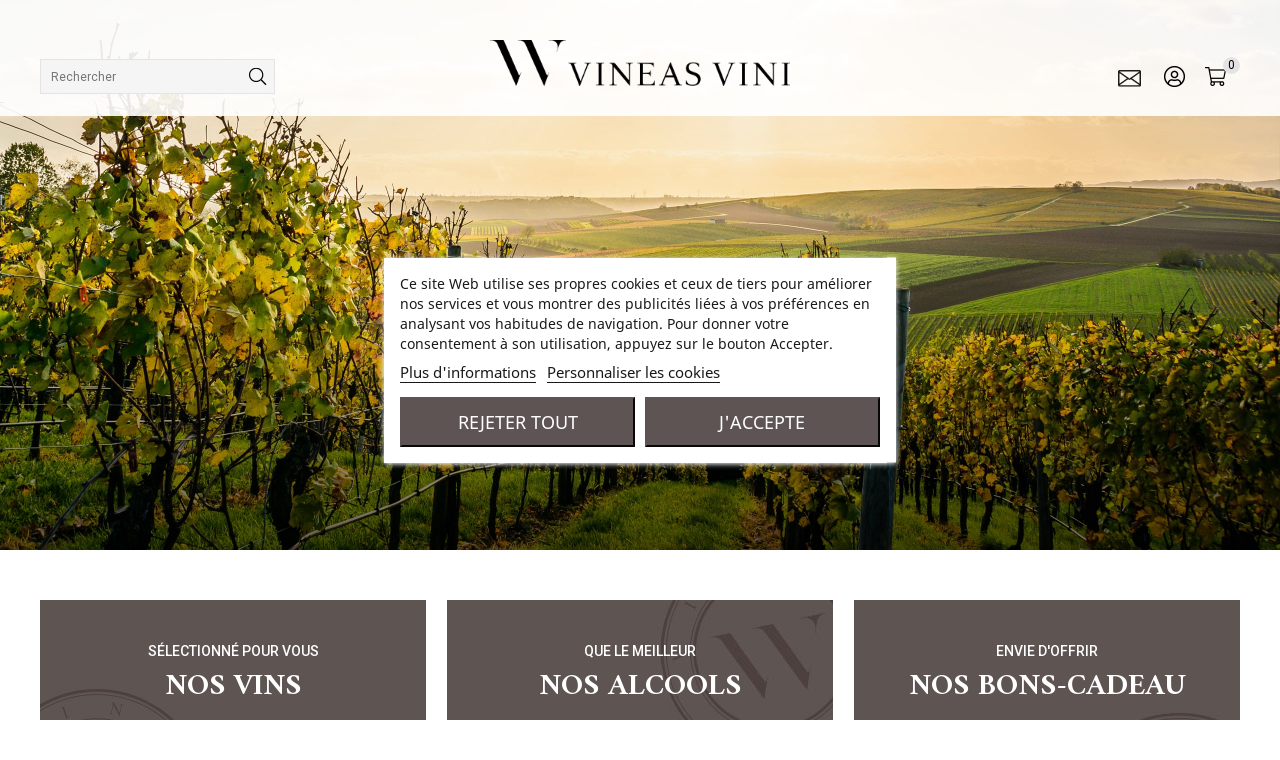

--- FILE ---
content_type: text/html; charset=utf-8
request_url: https://www.vineasvini.ch/
body_size: 12345
content:
<!doctype html>
<html lang="fr">

  <head>
    
      
<meta charset="utf-8">


<meta http-equiv="x-ua-compatible" content="ie=edge">



  <title>Commerce de vins Georges Wenger SA</title>
  <meta name="description" content="Le site vineasvini.ch reflète fidèlement la démarche que poursuit Georges Wenger dans son restaurant de haute gastronomie au Noirmont depuis plus de 30 ans. Vous y retrouverez la même exigence, la même quête d&#039;authenticité.">
  <meta name="keywords" content="shop vins online, vins, georges wenger, noirmont, vins rouges, vins blancs, mousseux, haut de gamme, thomas schmidt">
      
                  <link rel="alternate" href="https://www.vineasvini.ch/" hreflang="fr">
        



<meta name="viewport" content="width=device-width, initial-scale=1">



<link rel="icon" type="image/vnd.microsoft.icon" href="/img/favicon.ico?1547722620">
<link rel="shortcut icon" type="image/x-icon" href="/img/favicon.ico?1547722620">

<!-- Templatemela added -->
<link href="https://fonts.googleapis.com/css?family=Raleway:400,400i,500,500i,600,600i,700,700i,800,800i,900,900i" rel="stylesheet"> 


    <link rel="stylesheet" href="https://www.vineasvini.ch/themes/PRSADD060-child/assets/cache/theme-487c7e110.css" type="text/css" media="all">




  


  <script type="text/javascript">
        var prestashop = {"cart":{"products":[],"totals":{"total":{"type":"total","label":"Total","amount":0,"value":"0,00\u00a0CHF"},"total_including_tax":{"type":"total","label":"Total TTC","amount":0,"value":"0,00\u00a0CHF"},"total_excluding_tax":{"type":"total","label":"Total HT :","amount":0,"value":"0,00\u00a0CHF"}},"subtotals":{"products":{"type":"products","label":"Sous-total","amount":0,"value":"0,00\u00a0CHF"},"discounts":null,"shipping":{"type":"shipping","label":"Livraison","amount":0,"value":"gratuit"},"tax":null},"products_count":0,"summary_string":"0 articles","vouchers":{"allowed":1,"added":[]},"discounts":[],"minimalPurchase":0,"minimalPurchaseRequired":""},"currency":{"name":"Franc suisse","iso_code":"CHF","iso_code_num":"756","sign":"CHF"},"customer":{"lastname":null,"firstname":null,"email":null,"birthday":null,"newsletter":null,"newsletter_date_add":null,"optin":null,"website":null,"company":null,"siret":null,"ape":null,"is_logged":false,"gender":{"type":null,"name":null},"addresses":[]},"language":{"name":"Fran\u00e7ais (French)","iso_code":"fr","locale":"fr-FR","language_code":"fr","is_rtl":"0","date_format_lite":"d\/m\/Y","date_format_full":"d\/m\/Y H:i:s","id":1},"page":{"title":"","canonical":null,"meta":{"title":"Commerce de vins Georges Wenger SA","description":"Le site vineasvini.ch refl\u00e8te fid\u00e8lement la d\u00e9marche que poursuit Georges Wenger dans son restaurant de haute gastronomie au Noirmont depuis plus de 30 ans. Vous y retrouverez la m\u00eame exigence, la m\u00eame qu\u00eate d'authenticit\u00e9.","keywords":"shop vins online, vins, georges wenger, noirmont, vins rouges, vins blancs, mousseux, haut de gamme, thomas schmidt","robots":"index"},"page_name":"index","body_classes":{"lang-fr":true,"lang-rtl":false,"country-CH":true,"currency-CHF":true,"layout-full-width":true,"page-index":true,"tax-display-enabled":true},"admin_notifications":[]},"shop":{"name":"Commerce de vins Georges Wenger SA","logo":"\/img\/commerce-de-vins-georges-wenger-sa-logo-1546940493.jpg","stores_icon":"\/img\/logo_stores.png","favicon":"\/img\/favicon.ico"},"urls":{"base_url":"https:\/\/www.vineasvini.ch\/","current_url":"https:\/\/www.vineasvini.ch\/","shop_domain_url":"https:\/\/www.vineasvini.ch","img_ps_url":"https:\/\/www.vineasvini.ch\/img\/","img_cat_url":"https:\/\/www.vineasvini.ch\/img\/c\/","img_lang_url":"https:\/\/www.vineasvini.ch\/img\/l\/","img_prod_url":"https:\/\/www.vineasvini.ch\/img\/p\/","img_manu_url":"https:\/\/www.vineasvini.ch\/img\/m\/","img_sup_url":"https:\/\/www.vineasvini.ch\/img\/su\/","img_ship_url":"https:\/\/www.vineasvini.ch\/img\/s\/","img_store_url":"https:\/\/www.vineasvini.ch\/img\/st\/","img_col_url":"https:\/\/www.vineasvini.ch\/img\/co\/","img_url":"https:\/\/www.vineasvini.ch\/themes\/PRSADD060-child\/assets\/img\/","css_url":"https:\/\/www.vineasvini.ch\/themes\/PRSADD060-child\/assets\/css\/","js_url":"https:\/\/www.vineasvini.ch\/themes\/PRSADD060-child\/assets\/js\/","pic_url":"https:\/\/www.vineasvini.ch\/upload\/","pages":{"address":"https:\/\/www.vineasvini.ch\/adresse","addresses":"https:\/\/www.vineasvini.ch\/adresses","authentication":"https:\/\/www.vineasvini.ch\/authentification","cart":"https:\/\/www.vineasvini.ch\/panier","category":"https:\/\/www.vineasvini.ch\/index.php?controller=category","cms":"https:\/\/www.vineasvini.ch\/index.php?controller=cms","contact":"https:\/\/www.vineasvini.ch\/index.php?controller=contact","discount":"https:\/\/www.vineasvini.ch\/bons-de-reduction","guest_tracking":"https:\/\/www.vineasvini.ch\/suivi-commande-invite","history":"https:\/\/www.vineasvini.ch\/historique-des-commandes","identity":"https:\/\/www.vineasvini.ch\/identite","index":"https:\/\/www.vineasvini.ch\/","my_account":"https:\/\/www.vineasvini.ch\/mon-compte","order_confirmation":"https:\/\/www.vineasvini.ch\/index.php?controller=order-confirmation","order_detail":"https:\/\/www.vineasvini.ch\/index.php?controller=order-detail","order_follow":"https:\/\/www.vineasvini.ch\/details-de-la-commande","order":"https:\/\/www.vineasvini.ch\/commande","order_return":"https:\/\/www.vineasvini.ch\/index.php?controller=order-return","order_slip":"https:\/\/www.vineasvini.ch\/avoirs","pagenotfound":"https:\/\/www.vineasvini.ch\/index.php?controller=pagenotfound","password":"https:\/\/www.vineasvini.ch\/mot-de-passe-oublie","pdf_invoice":"https:\/\/www.vineasvini.ch\/index.php?controller=pdf-invoice","pdf_order_return":"https:\/\/www.vineasvini.ch\/index.php?controller=pdf-order-return","pdf_order_slip":"https:\/\/www.vineasvini.ch\/index.php?controller=pdf-order-slip","prices_drop":"https:\/\/www.vineasvini.ch\/index.php?controller=prices-drop","product":"https:\/\/www.vineasvini.ch\/index.php?controller=product","search":"https:\/\/www.vineasvini.ch\/recherche","sitemap":"https:\/\/www.vineasvini.ch\/plan-du-site","stores":"https:\/\/www.vineasvini.ch\/magasins","supplier":"https:\/\/www.vineasvini.ch\/fournisseurs","register":"https:\/\/www.vineasvini.ch\/authentification?create_account=1","order_login":"https:\/\/www.vineasvini.ch\/commande?login=1"},"alternative_langs":{"fr":"https:\/\/www.vineasvini.ch\/"},"theme_assets":"\/themes\/PRSADD060-child\/assets\/","actions":{"logout":"https:\/\/www.vineasvini.ch\/?mylogout="},"no_picture_image":{"bySize":{"cart_default":{"url":"https:\/\/www.vineasvini.ch\/img\/p\/fr-default-cart_default.jpg","width":70,"height":93},"small_default":{"url":"https:\/\/www.vineasvini.ch\/img\/p\/fr-default-small_default.jpg","width":98,"height":131},"home_default":{"url":"https:\/\/www.vineasvini.ch\/img\/p\/fr-default-home_default.jpg","width":282,"height":376},"medium_default":{"url":"https:\/\/www.vineasvini.ch\/img\/p\/fr-default-medium_default.jpg","width":452,"height":603},"large_default":{"url":"https:\/\/www.vineasvini.ch\/img\/p\/fr-default-large_default.jpg","width":800,"height":1067}},"small":{"url":"https:\/\/www.vineasvini.ch\/img\/p\/fr-default-cart_default.jpg","width":70,"height":93},"medium":{"url":"https:\/\/www.vineasvini.ch\/img\/p\/fr-default-home_default.jpg","width":282,"height":376},"large":{"url":"https:\/\/www.vineasvini.ch\/img\/p\/fr-default-large_default.jpg","width":800,"height":1067},"legend":""}},"configuration":{"display_taxes_label":true,"display_prices_tax_incl":true,"is_catalog":false,"show_prices":true,"opt_in":{"partner":false},"quantity_discount":{"type":"discount","label":"Remise"},"voucher_enabled":1,"return_enabled":0},"field_required":[],"breadcrumb":{"links":[{"title":"Accueil","url":"https:\/\/www.vineasvini.ch\/"}],"count":1},"link":{"protocol_link":"https:\/\/","protocol_content":"https:\/\/"},"time":1769106041,"static_token":"fee5e05d7a5f15598d674b730b50f715","token":"1adc861ea2c2e22215c9da9f374c4f85"};
      </script>



  

<script type="text/javascript">
    var lgcookieslaw_consent_mode = 0;
    var lgcookieslaw_banner_url_ajax_controller = "https://www.vineasvini.ch/module/lgcookieslaw/ajax";     var lgcookieslaw_cookie_values = null;     var lgcookieslaw_saved_preferences = 0;
    var lgcookieslaw_ajax_calls_token = "fc8708a46b6af0579a2bab0e2eb8bf58";
    var lgcookieslaw_reload = 0;
    var lgcookieslaw_block_navigation = 0;
    var lgcookieslaw_banner_position = 3;
    var lgcookieslaw_show_fixed_button = 1;
    var lgcookieslaw_save_user_consent = 1;
    var lgcookieslaw_reject_cookies_when_closing_banner = 0;
</script>

        <style type="text/css">body.tax-display-enabled .featured-products .thumbnail-container{ height: auto; } h1.title-home{ font-size:45px; } .product-prices .tax-shipping-delivery-label{ display:none; }</style>
            



    
  </head>

  <body id="index" class="lang-fr country-ch currency-chf layout-full-width page-index tax-display-enabled">

    
    
    

    <main id="page">
      
              
      <header id="header">
        
          
    <div class="header-banner">
        
    </div> 
    <nav class="header-nav">
        <div class="container">
            <div class="hidden-md-down">
                <div class="left-nav">
                  <!-- Block search module TOP -->
<div id="search_widget" class="col-lg-4 col-md-5 col-sm-12 search-widget" data-search-controller-url="//www.vineasvini.ch/recherche">
	<form method="get" action="//www.vineasvini.ch/recherche">
		<input type="hidden" name="controller" value="search">
		<input type="text" name="s" value="" placeholder="Rechercher">
		<button type="submit">
			<i class="material-icons search">&#xE8B6;</i>
		</button>
	</form>
</div>
<!-- /Block search module TOP -->

                </div>
                <div class="right-nav">
                    <div id="_desktop_contact_link">
  <div id="contact-link">
      <a href="https://www.vineasvini.ch/index.php?controller=contact"><img src="/themes/PRSADD060-child/modules/ps_contactinfo/email.svg" alt="Contactez-nous" width="23"/></a>
  </div>
</div>
<div id="_desktop_user_info">
	<div class="tm_userinfotitle">My Account</div>
  <ul class="user-info">
          <a
        href="https://www.vineasvini.ch/mon-compte"
        title="Identifiez-vous"
        rel="nofollow"
      >
        <i class="material-icons">&#xE7FF;</i>
        <span class="hidden-md-down">Connexion</span>
      </a>
      </div><div id="_desktop_cart">
  <div class="blockcart cart-preview inactive" data-refresh-url="//www.vineasvini.ch/module/ps_shoppingcart/ajax">
    <div class="header blockcart-header dropdown js-dropdown">
	 
		<a rel="nofollow" href="//www.vineasvini.ch/panier?action=show" > 
			<i class="material-icons shopping-cart">shopping_cart</i>
			<span class="hidden-md-down">Panier</span>
			<span class="cart-products-count">0</span>
			<i class="material-icons expand-more">&#xE5C5;</i>
		</a>
		 		
	      </div>
  </div>
</div>

                </div>
            </div>
            <div class="hidden-lg-up text-xs-center mobile container">
                <div class="text-xs-left mobile hidden-lg-up mobile-menu">
                    <div class="container menu-container">
                        <div class="menu-icon">
                            <div class="cat-title">
                                <i class="material-icons menu-open">&#xE5D2;</i>
                            </div>
                        </div>
                    </div>
                </div>
                <div class="top-logo" id="_mobile_logo"></div>
                <div class="pull-xs-right" id="_mobile_cart"></div>
                <div class="pull-xs-right" id="_mobile_user_info"></div>
                <div class="clearfix"></div>
            </div>
        </div>
    </nav>


    <div class="header_logo hidden-md-down" id="_desktop_logo">
	    <a href="https://www.vineasvini.ch/">
            <img class="logo img-responsive" src="/themes/PRSADD060-child/img/logo.png" alt="Commerce de vins Georges Wenger SA">
        </a>
    </div>
    <div class="header-top">
        <div class="headerfix"></div>
        <div class="headerdiv">
            <div class="container">
                

<div class="menu col-lg-8 col-md-7 js-top-menu position-static hidden-md-down" id="_desktop_top_menu">
    
          <ul class="top-menu" id="top-menu" data-depth="0">
                    <li class="link" id="lnk-vins">
                          <a
                class="dropdown-item"
                href="https://www.vineasvini.ch/8-vins" data-depth="0"
                              >
                                Vins
              </a>
                          </li>
                    <li class="link" id="lnk-alcools">
                          <a
                class="dropdown-item"
                href="https://www.vineasvini.ch/129-alcools" data-depth="0"
                              >
                                Alcools
              </a>
                          </li>
                    <li class="category" id="category-831">
                          <a
                class="dropdown-item"
                href="https://www.vineasvini.ch/831-bons-cadeaux" data-depth="0"
                              >
                                Bons cadeaux
              </a>
                          </li>
              </ul>
    
    <div class="clearfix"></div>
</div>

                <div id="mobile_top_menu_wrapper" class="row hidden-lg-up">
                    <div class="mobile-menu-inner">
                        <div class="menu-icon">
                            <div class="cat-title title2">
                                <i class="material-icons menu-close">&#xE5CD;</i>
                            </div>
                        </div>
                        <div class="js-top-menu mobile" id="_mobile_top_menu"></div>
                        <div id="_mobile_currency_selector"></div>
                        <div id="_mobile_language_selector"></div>
                        <div id="_mobile_contact_link"></div>
                    </div>
                </div>
            </div>
        </div>
    </div>
   <div id="search_widget_mobile" class="col-lg-4 col-md-5 col-sm-12 search-widget" data-search-controller-url="//www.vineasvini.ch/recherche">
		<form method="get" action="//www.vineasvini.ch/recherche">
			<input type="hidden" name="controller" value="search">
			<span role="status" aria-live="polite" class="ui-helper-hidden-accessible"></span><input type="text" name="s" value="" placeholder="Rechercher" class="ui-autocomplete-input" autocomplete="off">
			<button type="submit"></button>
		</form>
	</div>

   


        
      </header>
      
        
<aside id="notifications">
  <div class="container">
    
    
    
      </div>
</aside>
      
      
	  
		<nav data-depth="1" class="breadcrumb hidden-sm-down">
   <div class="container">
  <ol itemscope itemtype="http://schema.org/BreadcrumbList">
    
          
      <li itemprop="itemListElement" itemscope itemtype="http://schema.org/ListItem">
        <a itemprop="item" href="https://www.vineasvini.ch/">
          <span itemprop="name">Accueil</span>
        </a>
        <meta itemprop="position" content="1">
      </li>
      
        
  </ol>
  </div>
</nav>
	  
			
	  <section id="wrapper">


          <div class="container-main">
      		  
          <div id="columns_inner">
		  

          
  <div id="content-wrapper">
    

  <section id="main">

    
      
    

    
      <section id="content" class="page-home">
        
        
		<!-- Templatemela start -->
				<div class="flexslider" data-interval="3000" data-pause="true">
		<div class="loadingdiv spinner"></div>
		<ul class="slides">
							<li class="slide">
					<a href="https://www.vineasvini.ch/content/4-a-propos-de-vineas-vini/">
						<div class="overlay-image-top"></div>
						<img src="https://www.vineasvini.ch/modules/tm_imageslider/views/img/b5314fabab8117ce991d9d15e4fd83cef6b7831d_slider.jpg" alt="" title="" />
													<div class="caption-description">
								<div class="container">
									<div class="caption-title">
										
									</div>
									<div class="caption-description-text">
										<h1 class="title-home" style="text-align: center;">COMMERCE DE VINS<br />GEORGES WENGER</h1>
									</div>
								</div>
							<div>
							
					</a>
				</li>
					</ul>
	</div>

<div id="tmcmsblock" class="container">
  <div class="cms-banner-block">
<div class="cmsbanner1 cmsbanner">
<div class="cmsbanner1-inner banner-inner"><a href="https://www.vineasvini.ch/8-vins"><span class="banner-image"> <img src="/img/cms/sub1.jpg" alt="sub1.jpg" /></span> <span class="banner-text"> <span class="text1">Sélectionné pour vous</span> <span class="text2">Nos vins</span> </span> </a></div>
</div>
<div class="cmsbanner2 cmsbanner">
<div class="cmsbanner2-inner banner-inner"><a href="https://www.vineasvini.ch/129-alcools"><span class="banner-image"> <img src="/img/cms/sub2.jpg" alt="sub2.jpg" /></span> <span class="banner-text"> <span class="text1">Que le meilleur</span> <span class="text2">Nos alcools</span> </span> </a></div>
</div>
<div class="cmsbanner2 cmsbanner">
<div class="cmsbanner2-inner banner-inner"><a href="https://www.vineasvini.ch/831-bons-cadeaux"> <span class="banner-image"> <img src="/img/cms/sub3.jpg" alt="sub3.jpg" /></span> <span class="banner-text"> <span class="text1">Envie d'offrir</span> <span class="text2">Nos bons-cadeau</span> </span> </a></div>
</div>
</div>
</div>

			<section class="tm-hometabcontent container">
				<h2 class="h1 products-section-title text-uppercase">Quelques produits</h2>
				<div class="tabs row">
					<ul id="home-page-tabs" class="nav nav-tabs clearfix">
						<li class="nav-item">
							<a data-toggle="tab" href="#featureProduct" class="nav-link active" data-text="Featured products">
								<span>Sélection</span>
							</a>
						</li>
						<li class="nav-item">
							<a data-toggle="tab" href="#newProduct" class="nav-link" data-text="New products">
								<span>Nouveaux</span>
							</a>
						</li>
						<li class="nav-item">
							<a data-toggle="tab" href="#bestseller" class="nav-link" data-text="Best Sellers">
								<span>Meilleures ventes</span>
							</a>
						</li>
					</ul>
					<div class="tab-content">
						<div id="featureProduct" class="tm_productinner tab-pane active">	
							<section class="featured-products clearfix">
	<h2 class="h1 products-section-title text-uppercase">
		Featured Products
	</h2>
	<div class="row">
	<div class="products">			
		 <!-- Define Number of product for SLIDER -->
					<ul id="feature-carousel" class="tm-carousel product_list">
		
		
					<li class="item">
				 
  <article class="product-miniature js-product-miniature" data-id-product="7433" data-id-product-attribute="0" itemscope itemtype="http://schema.org/Product">
  <div class="thumbnail-container">
    
              <a href="https://www.vineasvini.ch/vins/7433-chateau-la-fleur-cardinale.html" class="thumbnail product-thumbnail">
        <img
          src = "https://www.vineasvini.ch/1161-home_default/chateau-la-fleur-cardinale.jpg"
              alt = "Le Dragon de Quintus Grand Cru 2019 St-Emilion"
          data-full-size-image-url = "https://www.vineasvini.ch/1161-large_default/chateau-la-fleur-cardinale.jpg"
        >
      </a>
            
    <a href="#" class="quick-view" data-link-action="quickview">
		<i class="material-icons search">&#xE417;</i> 
	</a>	
	
	  <ul class="product-flags">
			  </ul>
	
	
							
				<div class="product-actions">
					  <form action="https://www.vineasvini.ch/panier" method="post" class="add-to-cart-or-refresh">
						<input type="hidden" name="token" value="fee5e05d7a5f15598d674b730b50f715">
						<input type="hidden" name="id_product" value="7433" class="product_page_product_id">
						<input type="hidden" name="id_customization" value="0" class="product_customization_id">
						<button class="btn btn-primary add-to-cart" data-button-action="add-to-cart" type="submit" >
							Ajouter au panier
						</button>
					</form>
					
				</div>
						
 </div>

    <div class="product-description">
      
        <span class="h3 product-title" itemprop="name"><a href="https://www.vineasvini.ch/vins/7433-chateau-la-fleur-cardinale.html">Le Dragon de Quintus Grand Cru 2019 St-Emilion</a></span>
      

      
                  <div class="product-price-and-shipping">
<span class="sr-only">Prix</span>
          <span itemprop="price" class="price">36,00 CHF</span>
            
            
         

            
          </div>
              
    	 
        
      
	
		<div class="highlighted-informations no-variants hidden-sm-down">
	
		  
					  
		</div>

  </article>

			</li>
					<li class="item">
				 
  <article class="product-miniature js-product-miniature" data-id-product="6901" data-id-product-attribute="0" itemscope itemtype="http://schema.org/Product">
  <div class="thumbnail-container">
    
              <a href="https://www.vineasvini.ch/vins/6901-chateau-la-fleur-cardinale.html" class="thumbnail product-thumbnail">
        <img
          src = "https://www.vineasvini.ch/858-home_default/chateau-la-fleur-cardinale.jpg"
              alt = "MAGNUM Château Labégorce 2018"
          data-full-size-image-url = "https://www.vineasvini.ch/858-large_default/chateau-la-fleur-cardinale.jpg"
        >
      </a>
            
    <a href="#" class="quick-view" data-link-action="quickview">
		<i class="material-icons search">&#xE417;</i> 
	</a>	
	
	  <ul class="product-flags">
			  </ul>
	
	
							
				<div class="product-actions">
					  <form action="https://www.vineasvini.ch/panier" method="post" class="add-to-cart-or-refresh">
						<input type="hidden" name="token" value="fee5e05d7a5f15598d674b730b50f715">
						<input type="hidden" name="id_product" value="6901" class="product_page_product_id">
						<input type="hidden" name="id_customization" value="0" class="product_customization_id">
						<button class="btn btn-primary add-to-cart" data-button-action="add-to-cart" type="submit" >
							Ajouter au panier
						</button>
					</form>
					
				</div>
						
 </div>

    <div class="product-description">
      
        <span class="h3 product-title" itemprop="name"><a href="https://www.vineasvini.ch/vins/6901-chateau-la-fleur-cardinale.html">MAGNUM Château Labégorce 2018</a></span>
      

      
                  <div class="product-price-and-shipping">
<span class="sr-only">Prix</span>
          <span itemprop="price" class="price">82,00 CHF</span>
            
            
         

            
          </div>
              
    	 
        
      
	
		<div class="highlighted-informations no-variants hidden-sm-down">
	
		  
					  
		</div>

  </article>

			</li>
					<li class="item">
				 
  <article class="product-miniature js-product-miniature" data-id-product="7468" data-id-product-attribute="0" itemscope itemtype="http://schema.org/Product">
  <div class="thumbnail-container">
    
              <a href="https://www.vineasvini.ch/vins/7468-chateau-branaire-ducru-2014.html" class="thumbnail product-thumbnail">
        <img
          src = "https://www.vineasvini.ch/1202-home_default/chateau-branaire-ducru-2014.jpg"
              alt = "Château Langoa Barton rouge 2019"
          data-full-size-image-url = "https://www.vineasvini.ch/1202-large_default/chateau-branaire-ducru-2014.jpg"
        >
      </a>
            
    <a href="#" class="quick-view" data-link-action="quickview">
		<i class="material-icons search">&#xE417;</i> 
	</a>	
	
	  <ul class="product-flags">
			  </ul>
	
	
							
				<div class="product-actions">
					  <form action="https://www.vineasvini.ch/panier" method="post" class="add-to-cart-or-refresh">
						<input type="hidden" name="token" value="fee5e05d7a5f15598d674b730b50f715">
						<input type="hidden" name="id_product" value="7468" class="product_page_product_id">
						<input type="hidden" name="id_customization" value="0" class="product_customization_id">
						<button class="btn btn-primary add-to-cart" data-button-action="add-to-cart" type="submit" >
							Ajouter au panier
						</button>
					</form>
					
				</div>
						
 </div>

    <div class="product-description">
      
        <span class="h3 product-title" itemprop="name"><a href="https://www.vineasvini.ch/vins/7468-chateau-branaire-ducru-2014.html">Château Langoa Barton rouge 2019</a></span>
      

      
                  <div class="product-price-and-shipping">
<span class="sr-only">Prix</span>
          <span itemprop="price" class="price">57,00 CHF</span>
            
            
         

            
          </div>
              
    	 
        
      
	
		<div class="highlighted-informations no-variants hidden-sm-down">
	
		  
					  
		</div>

  </article>

			</li>
					<li class="item">
				 
  <article class="product-miniature js-product-miniature" data-id-product="7627" data-id-product-attribute="0" itemscope itemtype="http://schema.org/Product">
  <div class="thumbnail-container">
    
              <a href="https://www.vineasvini.ch/vins/7627-bienvenues-batard-montrachet-domaine-vougeraie-2015.html" class="thumbnail product-thumbnail">
        <img
          src = "https://www.vineasvini.ch/1294-home_default/bienvenues-batard-montrachet-domaine-vougeraie-2015.jpg"
              alt = "Corton Charlemagne Grand Cru AOC Domaine de Vougeraie 2020"
          data-full-size-image-url = "https://www.vineasvini.ch/1294-large_default/bienvenues-batard-montrachet-domaine-vougeraie-2015.jpg"
        >
      </a>
            
    <a href="#" class="quick-view" data-link-action="quickview">
		<i class="material-icons search">&#xE417;</i> 
	</a>	
	
	  <ul class="product-flags">
			  </ul>
	
	
							
				<div class="product-actions">
					  <form action="https://www.vineasvini.ch/panier" method="post" class="add-to-cart-or-refresh">
						<input type="hidden" name="token" value="fee5e05d7a5f15598d674b730b50f715">
						<input type="hidden" name="id_product" value="7627" class="product_page_product_id">
						<input type="hidden" name="id_customization" value="0" class="product_customization_id">
						<button class="btn btn-primary add-to-cart" data-button-action="add-to-cart" type="submit" >
							Ajouter au panier
						</button>
					</form>
					
				</div>
						
 </div>

    <div class="product-description">
      
        <span class="h3 product-title" itemprop="name"><a href="https://www.vineasvini.ch/vins/7627-bienvenues-batard-montrachet-domaine-vougeraie-2015.html">Corton Charlemagne Grand Cru AOC Domaine de Vougeraie 2020</a></span>
      

      
                  <div class="product-price-and-shipping">
<span class="sr-only">Prix</span>
          <span itemprop="price" class="price">197,00 CHF</span>
            
            
         

            
          </div>
              
    	 
        
      
	
		<div class="highlighted-informations no-variants hidden-sm-down">
	
		  
					  
		</div>

  </article>

			</li>
					<li class="item">
				 
  <article class="product-miniature js-product-miniature" data-id-product="8095" data-id-product-attribute="0" itemscope itemtype="http://schema.org/Product">
  <div class="thumbnail-container">
    
                  <a href="https://www.vineasvini.ch/vins/8095-cdp-cuvee-chaupin-domaine-la-janasse-2016.html" class="thumbnail product-thumbnail">
            <img
              src = "https://www.vineasvini.ch/img/p/fr-default-home_default.jpg"
            >
          </a>
         
    <a href="#" class="quick-view" data-link-action="quickview">
		<i class="material-icons search">&#xE417;</i> 
	</a>	
	
	  <ul class="product-flags">
			  </ul>
	
	
							
				<div class="product-actions">
					  <form action="https://www.vineasvini.ch/panier" method="post" class="add-to-cart-or-refresh">
						<input type="hidden" name="token" value="fee5e05d7a5f15598d674b730b50f715">
						<input type="hidden" name="id_product" value="8095" class="product_page_product_id">
						<input type="hidden" name="id_customization" value="0" class="product_customization_id">
						<button class="btn btn-primary add-to-cart" data-button-action="add-to-cart" type="submit" >
							Ajouter au panier
						</button>
					</form>
					
				</div>
						
 </div>

    <div class="product-description">
      
        <span class="h3 product-title" itemprop="name"><a href="https://www.vineasvini.ch/vins/8095-cdp-cuvee-chaupin-domaine-la-janasse-2016.html">Châteauneuf du Pape Cuvée Chaupin Domaine la Janasse 2021</a></span>
      

      
                  <div class="product-price-and-shipping">
<span class="sr-only">Prix</span>
          <span itemprop="price" class="price">70,00 CHF</span>
            
            
         

            
          </div>
              
    	 
        
      
	
		<div class="highlighted-informations no-variants hidden-sm-down">
	
		  
					  
		</div>

  </article>

			</li>
					<li class="item">
				 
  <article class="product-miniature js-product-miniature" data-id-product="8140" data-id-product-attribute="0" itemscope itemtype="http://schema.org/Product">
  <div class="thumbnail-container">
    
                  <a href="https://www.vineasvini.ch/vins/8140-chablis-vent-d-ange-pattes-loup-2015.html" class="thumbnail product-thumbnail">
            <img
              src = "https://www.vineasvini.ch/img/p/fr-default-home_default.jpg"
            >
          </a>
         
    <a href="#" class="quick-view" data-link-action="quickview">
		<i class="material-icons search">&#xE417;</i> 
	</a>	
	
	  <ul class="product-flags">
				  <li class="new">Neuf</li>
			  </ul>
	
	
							
				<div class="product-actions">
					  <form action="https://www.vineasvini.ch/panier" method="post" class="add-to-cart-or-refresh">
						<input type="hidden" name="token" value="fee5e05d7a5f15598d674b730b50f715">
						<input type="hidden" name="id_product" value="8140" class="product_page_product_id">
						<input type="hidden" name="id_customization" value="0" class="product_customization_id">
						<button class="btn btn-primary add-to-cart" data-button-action="add-to-cart" type="submit" >
							Ajouter au panier
						</button>
					</form>
					
				</div>
						
 </div>

    <div class="product-description">
      
        <span class="h3 product-title" itemprop="name"><a href="https://www.vineasvini.ch/vins/8140-chablis-vent-d-ange-pattes-loup-2015.html">Chablis Montée de Tonnerre A.C. Domaine François Raveneau 2022</a></span>
      

      
                  <div class="product-price-and-shipping">
<span class="sr-only">Prix</span>
          <span itemprop="price" class="price">350,00 CHF</span>
            
            
         

            
          </div>
              
    	 
        
      
	
		<div class="highlighted-informations no-variants hidden-sm-down">
	
		  
					  
		</div>

  </article>

			</li>
					<li class="item">
				 
  <article class="product-miniature js-product-miniature" data-id-product="5035" data-id-product-attribute="0" itemscope itemtype="http://schema.org/Product">
  <div class="thumbnail-container">
    
                  <a href="https://www.vineasvini.ch/alcools/5035-rhum-renegade-diamond-ribera-del-duero-cask-finish-demerara-distillers-2001-10-ans-d-age.html" class="thumbnail product-thumbnail">
            <img
              src = "https://www.vineasvini.ch/img/p/fr-default-home_default.jpg"
            >
          </a>
         
    <a href="#" class="quick-view" data-link-action="quickview">
		<i class="material-icons search">&#xE417;</i> 
	</a>	
	
	  <ul class="product-flags">
			  </ul>
	
	
							
				<div class="product-actions">
					  <form action="https://www.vineasvini.ch/panier" method="post" class="add-to-cart-or-refresh">
						<input type="hidden" name="token" value="fee5e05d7a5f15598d674b730b50f715">
						<input type="hidden" name="id_product" value="5035" class="product_page_product_id">
						<input type="hidden" name="id_customization" value="0" class="product_customization_id">
						<button class="btn btn-primary add-to-cart" data-button-action="add-to-cart" type="submit" >
							Ajouter au panier
						</button>
					</form>
					
				</div>
						
 </div>

    <div class="product-description">
      
        <span class="h3 product-title" itemprop="name"><a href="https://www.vineasvini.ch/alcools/5035-rhum-renegade-diamond-ribera-del-duero-cask-finish-demerara-distillers-2001-10-ans-d-age.html">Rhum/Rum Renegade Diamond Ribera del Duero Cask Finish Demerara Distillers 2001 10 Ans d&#039;Age</a></span>
      

      
                  <div class="product-price-and-shipping">
<span class="sr-only">Prix</span>
          <span itemprop="price" class="price">79,00 CHF</span>
            
            
         

            
          </div>
              
    	 
        
      
	
		<div class="highlighted-informations no-variants hidden-sm-down">
	
		  
					  
		</div>

  </article>

			</li>
					<li class="item">
				 
  <article class="product-miniature js-product-miniature" data-id-product="7321" data-id-product-attribute="0" itemscope itemtype="http://schema.org/Product">
  <div class="thumbnail-container">
    
                  <a href="https://www.vineasvini.ch/vins/7321-saumur-blanc-breze-clos-rougeard-2012.html" class="thumbnail product-thumbnail">
            <img
              src = "https://www.vineasvini.ch/img/p/fr-default-home_default.jpg"
            >
          </a>
         
    <a href="#" class="quick-view" data-link-action="quickview">
		<i class="material-icons search">&#xE417;</i> 
	</a>	
	
	  <ul class="product-flags">
			  </ul>
	
	
							
				<div class="product-actions">
					  <form action="https://www.vineasvini.ch/panier" method="post" class="add-to-cart-or-refresh">
						<input type="hidden" name="token" value="fee5e05d7a5f15598d674b730b50f715">
						<input type="hidden" name="id_product" value="7321" class="product_page_product_id">
						<input type="hidden" name="id_customization" value="0" class="product_customization_id">
						<button class="btn btn-primary add-to-cart" data-button-action="add-to-cart" type="submit" >
							Ajouter au panier
						</button>
					</form>
					
				</div>
						
 </div>

    <div class="product-description">
      
        <span class="h3 product-title" itemprop="name"><a href="https://www.vineasvini.ch/vins/7321-saumur-blanc-breze-clos-rougeard-2012.html">Saumur Blanc Billes de Roche Domaine Mélaric 2019</a></span>
      

      
                  <div class="product-price-and-shipping">
<span class="sr-only">Prix</span>
          <span itemprop="price" class="price">27,00 CHF</span>
            
            
         

            
          </div>
              
    	 
        
      
	
		<div class="highlighted-informations no-variants hidden-sm-down">
	
		  
					  
		</div>

  </article>

			</li>
					<li class="item">
				 
  <article class="product-miniature js-product-miniature" data-id-product="8083" data-id-product-attribute="0" itemscope itemtype="http://schema.org/Product">
  <div class="thumbnail-container">
    
                  <a href="https://www.vineasvini.ch/vins/8083-minervois-roc-suzadou-domaine-de-courbissac-2014.html" class="thumbnail product-thumbnail">
            <img
              src = "https://www.vineasvini.ch/img/p/fr-default-home_default.jpg"
            >
          </a>
         
    <a href="#" class="quick-view" data-link-action="quickview">
		<i class="material-icons search">&#xE417;</i> 
	</a>	
	
	  <ul class="product-flags">
			  </ul>
	
	
							
				<div class="product-actions">
					  <form action="https://www.vineasvini.ch/panier" method="post" class="add-to-cart-or-refresh">
						<input type="hidden" name="token" value="fee5e05d7a5f15598d674b730b50f715">
						<input type="hidden" name="id_product" value="8083" class="product_page_product_id">
						<input type="hidden" name="id_customization" value="0" class="product_customization_id">
						<button class="btn btn-primary add-to-cart" data-button-action="add-to-cart" type="submit" >
							Ajouter au panier
						</button>
					</form>
					
				</div>
						
 </div>

    <div class="product-description">
      
        <span class="h3 product-title" itemprop="name"><a href="https://www.vineasvini.ch/vins/8083-minervois-roc-suzadou-domaine-de-courbissac-2014.html">Bandol A.C. Domaine Tempier 2020</a></span>
      

      
                  <div class="product-price-and-shipping">
<span class="sr-only">Prix</span>
          <span itemprop="price" class="price">38,00 CHF</span>
            
            
         

            
          </div>
              
    	 
        
      
	
		<div class="highlighted-informations no-variants hidden-sm-down">
	
		  
					  
		</div>

  </article>

			</li>
					<li class="item">
				 
  <article class="product-miniature js-product-miniature" data-id-product="8150" data-id-product-attribute="0" itemscope itemtype="http://schema.org/Product">
  <div class="thumbnail-container">
    
                  <a href="https://www.vineasvini.ch/vins/8150-cote-rotie-la-turque-guigal-2002.html" class="thumbnail product-thumbnail">
            <img
              src = "https://www.vineasvini.ch/img/p/fr-default-home_default.jpg"
            >
          </a>
         
    <a href="#" class="quick-view" data-link-action="quickview">
		<i class="material-icons search">&#xE417;</i> 
	</a>	
	
	  <ul class="product-flags">
				  <li class="new">Neuf</li>
			  </ul>
	
	
							
				<div class="product-actions">
					  <form action="https://www.vineasvini.ch/panier" method="post" class="add-to-cart-or-refresh">
						<input type="hidden" name="token" value="fee5e05d7a5f15598d674b730b50f715">
						<input type="hidden" name="id_product" value="8150" class="product_page_product_id">
						<input type="hidden" name="id_customization" value="0" class="product_customization_id">
						<button class="btn btn-primary add-to-cart" data-button-action="add-to-cart" type="submit" >
							Ajouter au panier
						</button>
					</form>
					
				</div>
						
 </div>

    <div class="product-description">
      
        <span class="h3 product-title" itemprop="name"><a href="https://www.vineasvini.ch/vins/8150-cote-rotie-la-turque-guigal-2002.html">Côte Rôtie A.C. La Viallère Domaine René Rostaing 2022</a></span>
      

      
                  <div class="product-price-and-shipping">
<span class="sr-only">Prix</span>
          <span itemprop="price" class="price">105,00 CHF</span>
            
            
         

            
          </div>
              
    	 
        
      
	
		<div class="highlighted-informations no-variants hidden-sm-down">
	
		  
					  
		</div>

  </article>

			</li>
				</ul>	
		
					<div class="customNavigation">
				<a class="btn prev feature_prev">&nbsp;</a>
				<a class="btn next feature_next">&nbsp;</a>
			</div>
				
			</div>
</div>
	</section>
	

						</div>
						<div id="newProduct" class="tm_productinner tab-pane">
							<section class="newproducts clearfix">
	<h2 class="h1 products-section-title text-uppercase">
		New products
	</h2>
	<div class="products">
		 <!-- Define Number of product for SLIDER -->
					<ul id="newproduct-carousel" class="tm-carousel product_list">
				
					<li class="item">
			 
  <article class="product-miniature js-product-miniature" data-id-product="8157" data-id-product-attribute="0" itemscope itemtype="http://schema.org/Product">
  <div class="thumbnail-container">
    
                  <a href="https://www.vineasvini.ch/vins/8157-chablis-vent-d-ange-pattes-loup-2015.html" class="thumbnail product-thumbnail">
            <img
              src = "https://www.vineasvini.ch/img/p/fr-default-home_default.jpg"
            >
          </a>
         
    <a href="#" class="quick-view" data-link-action="quickview">
		<i class="material-icons search">&#xE417;</i> 
	</a>	
	
	  <ul class="product-flags">
				  <li class="new">Neuf</li>
			  </ul>
	
	
							
				<div class="product-actions">
					  <form action="https://www.vineasvini.ch/panier" method="post" class="add-to-cart-or-refresh">
						<input type="hidden" name="token" value="fee5e05d7a5f15598d674b730b50f715">
						<input type="hidden" name="id_product" value="8157" class="product_page_product_id">
						<input type="hidden" name="id_customization" value="0" class="product_customization_id">
						<button class="btn btn-primary add-to-cart" data-button-action="add-to-cart" type="submit" >
							Ajouter au panier
						</button>
					</form>
					
				</div>
						
 </div>

    <div class="product-description">
      
        <span class="h3 product-title" itemprop="name"><a href="https://www.vineasvini.ch/vins/8157-chablis-vent-d-ange-pattes-loup-2015.html">Chablis Grand Cru AC, Hommage à Louis,  Domaine Jean-Paul &amp; Benoît Droin 2024</a></span>
      

      
                  <div class="product-price-and-shipping">
<span class="sr-only">Prix</span>
          <span itemprop="price" class="price">85,00 CHF</span>
            
            
         

            
          </div>
              
    	 
        
      
	
		<div class="highlighted-informations no-variants hidden-sm-down">
	
		  
					  
		</div>

  </article>

			</li>
					<li class="item">
			 
  <article class="product-miniature js-product-miniature" data-id-product="8156" data-id-product-attribute="0" itemscope itemtype="http://schema.org/Product">
  <div class="thumbnail-container">
    
              <a href="https://www.vineasvini.ch/vins/8156-vega-sicilia-unico-ribera-del-duero-bodegas-2008.html" class="thumbnail product-thumbnail">
        <img
          src = "https://www.vineasvini.ch/1514-home_default/vega-sicilia-unico-ribera-del-duero-bodegas-2008.jpg"
              alt = "Vega Sicilia Unico AC Ribera del Duero Bodegas 2015"
          data-full-size-image-url = "https://www.vineasvini.ch/1514-large_default/vega-sicilia-unico-ribera-del-duero-bodegas-2008.jpg"
        >
      </a>
            
    <a href="#" class="quick-view" data-link-action="quickview">
		<i class="material-icons search">&#xE417;</i> 
	</a>	
	
	  <ul class="product-flags">
				  <li class="new">Neuf</li>
			  </ul>
	
	
							
				<div class="product-actions">
					  <form action="https://www.vineasvini.ch/panier" method="post" class="add-to-cart-or-refresh">
						<input type="hidden" name="token" value="fee5e05d7a5f15598d674b730b50f715">
						<input type="hidden" name="id_product" value="8156" class="product_page_product_id">
						<input type="hidden" name="id_customization" value="0" class="product_customization_id">
						<button class="btn btn-primary add-to-cart" data-button-action="add-to-cart" type="submit" >
							Ajouter au panier
						</button>
					</form>
					
				</div>
						
 </div>

    <div class="product-description">
      
        <span class="h3 product-title" itemprop="name"><a href="https://www.vineasvini.ch/vins/8156-vega-sicilia-unico-ribera-del-duero-bodegas-2008.html">Vega Sicilia Unico AC Ribera del Duero Bodegas 2015</a></span>
      

      
                  <div class="product-price-and-shipping">
<span class="sr-only">Prix</span>
          <span itemprop="price" class="price">390,00 CHF</span>
            
            
         

            
          </div>
              
    	 
        
      
	
		<div class="highlighted-informations no-variants hidden-sm-down">
	
		  
					  
		</div>

  </article>

			</li>
					<li class="item">
			 
  <article class="product-miniature js-product-miniature" data-id-product="8155" data-id-product-attribute="0" itemscope itemtype="http://schema.org/Product">
  <div class="thumbnail-container">
    
                  <a href="https://www.vineasvini.ch/vins/8155-roero-arneis-docg-bruno-giacosa-2016.html" class="thumbnail product-thumbnail">
            <img
              src = "https://www.vineasvini.ch/img/p/fr-default-home_default.jpg"
            >
          </a>
         
    <a href="#" class="quick-view" data-link-action="quickview">
		<i class="material-icons search">&#xE417;</i> 
	</a>	
	
	  <ul class="product-flags">
				  <li class="new">Neuf</li>
			  </ul>
	
	
							
				<div class="product-actions">
					  <form action="https://www.vineasvini.ch/panier" method="post" class="add-to-cart-or-refresh">
						<input type="hidden" name="token" value="fee5e05d7a5f15598d674b730b50f715">
						<input type="hidden" name="id_product" value="8155" class="product_page_product_id">
						<input type="hidden" name="id_customization" value="0" class="product_customization_id">
						<button class="btn btn-primary add-to-cart" data-button-action="add-to-cart" type="submit" >
							Ajouter au panier
						</button>
					</form>
					
				</div>
						
 </div>

    <div class="product-description">
      
        <span class="h3 product-title" itemprop="name"><a href="https://www.vineasvini.ch/vins/8155-roero-arneis-docg-bruno-giacosa-2016.html">Barbaresco Montestefano Riserva DOCG, Produttori del Barbaresco 2020</a></span>
      

      
                  <div class="product-price-and-shipping">
<span class="sr-only">Prix</span>
          <span itemprop="price" class="price">58,00 CHF</span>
            
            
         

            
          </div>
              
    	 
        
      
	
		<div class="highlighted-informations no-variants hidden-sm-down">
	
		  
					  
		</div>

  </article>

			</li>
					<li class="item">
			 
  <article class="product-miniature js-product-miniature" data-id-product="8154" data-id-product-attribute="0" itemscope itemtype="http://schema.org/Product">
  <div class="thumbnail-container">
    
                  <a href="https://www.vineasvini.ch/vins/8154-barolo-docg-sori-ginestra-conterno-fantino-2014.html" class="thumbnail product-thumbnail">
            <img
              src = "https://www.vineasvini.ch/img/p/fr-default-home_default.jpg"
            >
          </a>
         
    <a href="#" class="quick-view" data-link-action="quickview">
		<i class="material-icons search">&#xE417;</i> 
	</a>	
	
	  <ul class="product-flags">
				  <li class="new">Neuf</li>
			  </ul>
	
	
							
				<div class="product-actions">
					  <form action="https://www.vineasvini.ch/panier" method="post" class="add-to-cart-or-refresh">
						<input type="hidden" name="token" value="fee5e05d7a5f15598d674b730b50f715">
						<input type="hidden" name="id_product" value="8154" class="product_page_product_id">
						<input type="hidden" name="id_customization" value="0" class="product_customization_id">
						<button class="btn btn-primary add-to-cart" data-button-action="add-to-cart" type="submit" >
							Ajouter au panier
						</button>
					</form>
					
				</div>
						
 </div>

    <div class="product-description">
      
        <span class="h3 product-title" itemprop="name"><a href="https://www.vineasvini.ch/vins/8154-barolo-docg-sori-ginestra-conterno-fantino-2014.html">Nebbiolo d&#039;Alba Vigna Arione DOC, Giacomo Conterno 2019</a></span>
      

      
                  <div class="product-price-and-shipping">
<span class="sr-only">Prix</span>
          <span itemprop="price" class="price">165,00 CHF</span>
            
            
         

            
          </div>
              
    	 
        
      
	
		<div class="highlighted-informations no-variants hidden-sm-down">
	
		  
					  
		</div>

  </article>

			</li>
					<li class="item">
			 
  <article class="product-miniature js-product-miniature" data-id-product="8153" data-id-product-attribute="0" itemscope itemtype="http://schema.org/Product">
  <div class="thumbnail-container">
    
                  <a href="https://www.vineasvini.ch/vins/8153-5-cl-barbera-d-asti-doc-ca-di-pian-la-spinetta-2014.html" class="thumbnail product-thumbnail">
            <img
              src = "https://www.vineasvini.ch/img/p/fr-default-home_default.jpg"
            >
          </a>
         
    <a href="#" class="quick-view" data-link-action="quickview">
		<i class="material-icons search">&#xE417;</i> 
	</a>	
	
	  <ul class="product-flags">
				  <li class="new">Neuf</li>
			  </ul>
	
	
							
				<div class="product-actions">
					  <form action="https://www.vineasvini.ch/panier" method="post" class="add-to-cart-or-refresh">
						<input type="hidden" name="token" value="fee5e05d7a5f15598d674b730b50f715">
						<input type="hidden" name="id_product" value="8153" class="product_page_product_id">
						<input type="hidden" name="id_customization" value="0" class="product_customization_id">
						<button class="btn btn-primary add-to-cart" data-button-action="add-to-cart" type="submit" >
							Ajouter au panier
						</button>
					</form>
					
				</div>
						
 </div>

    <div class="product-description">
      
        <span class="h3 product-title" itemprop="name"><a href="https://www.vineasvini.ch/vins/8153-5-cl-barbera-d-asti-doc-ca-di-pian-la-spinetta-2014.html">Barbera d&#039;Alba DOC, Augusto Cappellano 2021</a></span>
      

      
                  <div class="product-price-and-shipping">
<span class="sr-only">Prix</span>
          <span itemprop="price" class="price">62,00 CHF</span>
            
            
         

            
          </div>
              
    	 
        
      
	
		<div class="highlighted-informations no-variants hidden-sm-down">
	
		  
					  
		</div>

  </article>

			</li>
					<li class="item">
			 
  <article class="product-miniature js-product-miniature" data-id-product="8152" data-id-product-attribute="0" itemscope itemtype="http://schema.org/Product">
  <div class="thumbnail-container">
    
                  <a href="https://www.vineasvini.ch/vins/8152-barolo-docg-pio-cesare-2013.html" class="thumbnail product-thumbnail">
            <img
              src = "https://www.vineasvini.ch/img/p/fr-default-home_default.jpg"
            >
          </a>
         
    <a href="#" class="quick-view" data-link-action="quickview">
		<i class="material-icons search">&#xE417;</i> 
	</a>	
	
	  <ul class="product-flags">
				  <li class="new">Neuf</li>
			  </ul>
	
	
							
				<div class="product-actions">
					  <form action="https://www.vineasvini.ch/panier" method="post" class="add-to-cart-or-refresh">
						<input type="hidden" name="token" value="fee5e05d7a5f15598d674b730b50f715">
						<input type="hidden" name="id_product" value="8152" class="product_page_product_id">
						<input type="hidden" name="id_customization" value="0" class="product_customization_id">
						<button class="btn btn-primary add-to-cart" data-button-action="add-to-cart" type="submit" >
							Ajouter au panier
						</button>
					</form>
					
				</div>
						
 </div>

    <div class="product-description">
      
        <span class="h3 product-title" itemprop="name"><a href="https://www.vineasvini.ch/vins/8152-barolo-docg-pio-cesare-2013.html">Vigna Larigi, DOC, Langhe Rouge, Elio Altare 2006</a></span>
      

      
                  <div class="product-price-and-shipping">
<span class="sr-only">Prix</span>
          <span itemprop="price" class="price">110,00 CHF</span>
            
            
         

            
          </div>
              
    	 
        
      
	
		<div class="highlighted-informations no-variants hidden-sm-down">
	
		  
					  
		</div>

  </article>

			</li>
					<li class="item">
			 
  <article class="product-miniature js-product-miniature" data-id-product="8151" data-id-product-attribute="0" itemscope itemtype="http://schema.org/Product">
  <div class="thumbnail-container">
    
                  <a href="https://www.vineasvini.ch/vins/8151-barolo-docg-pio-cesare-2013.html" class="thumbnail product-thumbnail">
            <img
              src = "https://www.vineasvini.ch/img/p/fr-default-home_default.jpg"
            >
          </a>
         
    <a href="#" class="quick-view" data-link-action="quickview">
		<i class="material-icons search">&#xE417;</i> 
	</a>	
	
	  <ul class="product-flags">
				  <li class="new">Neuf</li>
			  </ul>
	
	
							
				<div class="product-actions">
					  <form action="https://www.vineasvini.ch/panier" method="post" class="add-to-cart-or-refresh">
						<input type="hidden" name="token" value="fee5e05d7a5f15598d674b730b50f715">
						<input type="hidden" name="id_product" value="8151" class="product_page_product_id">
						<input type="hidden" name="id_customization" value="0" class="product_customization_id">
						<button class="btn btn-primary add-to-cart" data-button-action="add-to-cart" type="submit" >
							Ajouter au panier
						</button>
					</form>
					
				</div>
						
 </div>

    <div class="product-description">
      
        <span class="h3 product-title" itemprop="name"><a href="https://www.vineasvini.ch/vins/8151-barolo-docg-pio-cesare-2013.html">Vigna Larigi, DOC, Langhe Rouge, Elio Altare 2005</a></span>
      

      
                  <div class="product-price-and-shipping">
<span class="sr-only">Prix</span>
          <span itemprop="price" class="price">98,00 CHF</span>
            
            
         

            
          </div>
              
    	 
        
      
	
		<div class="highlighted-informations no-variants hidden-sm-down">
	
		  
					  
		</div>

  </article>

			</li>
					<li class="item">
			 
  <article class="product-miniature js-product-miniature" data-id-product="8150" data-id-product-attribute="0" itemscope itemtype="http://schema.org/Product">
  <div class="thumbnail-container">
    
                  <a href="https://www.vineasvini.ch/vins/8150-cote-rotie-la-turque-guigal-2002.html" class="thumbnail product-thumbnail">
            <img
              src = "https://www.vineasvini.ch/img/p/fr-default-home_default.jpg"
            >
          </a>
         
    <a href="#" class="quick-view" data-link-action="quickview">
		<i class="material-icons search">&#xE417;</i> 
	</a>	
	
	  <ul class="product-flags">
				  <li class="new">Neuf</li>
			  </ul>
	
	
							
				<div class="product-actions">
					  <form action="https://www.vineasvini.ch/panier" method="post" class="add-to-cart-or-refresh">
						<input type="hidden" name="token" value="fee5e05d7a5f15598d674b730b50f715">
						<input type="hidden" name="id_product" value="8150" class="product_page_product_id">
						<input type="hidden" name="id_customization" value="0" class="product_customization_id">
						<button class="btn btn-primary add-to-cart" data-button-action="add-to-cart" type="submit" >
							Ajouter au panier
						</button>
					</form>
					
				</div>
						
 </div>

    <div class="product-description">
      
        <span class="h3 product-title" itemprop="name"><a href="https://www.vineasvini.ch/vins/8150-cote-rotie-la-turque-guigal-2002.html">Côte Rôtie A.C. La Viallère Domaine René Rostaing 2022</a></span>
      

      
                  <div class="product-price-and-shipping">
<span class="sr-only">Prix</span>
          <span itemprop="price" class="price">105,00 CHF</span>
            
            
         

            
          </div>
              
    	 
        
      
	
		<div class="highlighted-informations no-variants hidden-sm-down">
	
		  
					  
		</div>

  </article>

			</li>
					<li class="item">
			 
  <article class="product-miniature js-product-miniature" data-id-product="8149" data-id-product-attribute="0" itemscope itemtype="http://schema.org/Product">
  <div class="thumbnail-container">
    
                  <a href="https://www.vineasvini.ch/vins/8149-hermitage-rouge-jean-louis-chave-2015.html" class="thumbnail product-thumbnail">
            <img
              src = "https://www.vineasvini.ch/img/p/fr-default-home_default.jpg"
            >
          </a>
         
    <a href="#" class="quick-view" data-link-action="quickview">
		<i class="material-icons search">&#xE417;</i> 
	</a>	
	
	  <ul class="product-flags">
				  <li class="new">Neuf</li>
			  </ul>
	
	
							
				<div class="product-actions">
					  <form action="https://www.vineasvini.ch/panier" method="post" class="add-to-cart-or-refresh">
						<input type="hidden" name="token" value="fee5e05d7a5f15598d674b730b50f715">
						<input type="hidden" name="id_product" value="8149" class="product_page_product_id">
						<input type="hidden" name="id_customization" value="0" class="product_customization_id">
						<button class="btn btn-primary add-to-cart" data-button-action="add-to-cart" type="submit" >
							Ajouter au panier
						</button>
					</form>
					
				</div>
						
 </div>

    <div class="product-description">
      
        <span class="h3 product-title" itemprop="name"><a href="https://www.vineasvini.ch/vins/8149-hermitage-rouge-jean-louis-chave-2015.html">Hermitage Rouge La Chapelle A.C. Paul Jaboulet Aîné 2019</a></span>
      

      
                  <div class="product-price-and-shipping">
<span class="sr-only">Prix</span>
          <span itemprop="price" class="price">230,00 CHF</span>
            
            
         

            
          </div>
              
    	 
        
      
	
		<div class="highlighted-informations no-variants hidden-sm-down">
	
		  
					  
		</div>

  </article>

			</li>
					<li class="item">
			 
  <article class="product-miniature js-product-miniature" data-id-product="8148" data-id-product-attribute="0" itemscope itemtype="http://schema.org/Product">
  <div class="thumbnail-container">
    
                  <a href="https://www.vineasvini.ch/vins/8148-cornas-renaissance-dom-auguste-clape-2016.html" class="thumbnail product-thumbnail">
            <img
              src = "https://www.vineasvini.ch/img/p/fr-default-home_default.jpg"
            >
          </a>
         
    <a href="#" class="quick-view" data-link-action="quickview">
		<i class="material-icons search">&#xE417;</i> 
	</a>	
	
	  <ul class="product-flags">
				  <li class="new">Neuf</li>
			  </ul>
	
	
							
				<div class="product-actions">
					  <form action="https://www.vineasvini.ch/panier" method="post" class="add-to-cart-or-refresh">
						<input type="hidden" name="token" value="fee5e05d7a5f15598d674b730b50f715">
						<input type="hidden" name="id_product" value="8148" class="product_page_product_id">
						<input type="hidden" name="id_customization" value="0" class="product_customization_id">
						<button class="btn btn-primary add-to-cart" data-button-action="add-to-cart" type="submit" >
							Ajouter au panier
						</button>
					</form>
					
				</div>
						
 </div>

    <div class="product-description">
      
        <span class="h3 product-title" itemprop="name"><a href="https://www.vineasvini.ch/vins/8148-cornas-renaissance-dom-auguste-clape-2016.html">Cornas Patou AC Domaine Dumien-Serrette 2022</a></span>
      

      
                  <div class="product-price-and-shipping">
<span class="sr-only">Prix</span>
          <span itemprop="price" class="price">36,00 CHF</span>
            
            
         

            
          </div>
              
    	 
        
      
	
		<div class="highlighted-informations no-variants hidden-sm-down">
	
		  
					  
		</div>

  </article>

			</li>
				
		</ul>
		
					<div class="customNavigation">
				<a class="btn prev newproduct_prev">&nbsp;</a>
				<a class="btn next newproduct_next">&nbsp;</a>
			</div>
				
			</div>
</section>


						</div>
						<div id="bestseller" class="tm_productinner tab-pane">
							<section class="bestseller-products">
	<h2 class="h1 products-section-title text-uppercase">
		Best Sellers
	</h2>
	<div class="products">	
		 <!-- Define Number of product for SLIDER -->
					<ul id="bestseller-carousel" class="tm-carousel product_list">
				
					<li class="item">
				 
  <article class="product-miniature js-product-miniature" data-id-product="6996" data-id-product-attribute="0" itemscope itemtype="http://schema.org/Product">
  <div class="thumbnail-container">
    
              <a href="https://www.vineasvini.ch/vins/6996-st-saphorin-les-blassinges-pierre-luc-leyvraz-2014.html" class="thumbnail product-thumbnail">
        <img
          src = "https://www.vineasvini.ch/978-home_default/st-saphorin-les-blassinges-pierre-luc-leyvraz-2014.jpg"
              alt = "St-Saphorin Les Blassinges Pierre Luc Leyvraz 2024"
          data-full-size-image-url = "https://www.vineasvini.ch/978-large_default/st-saphorin-les-blassinges-pierre-luc-leyvraz-2014.jpg"
        >
      </a>
            
    <a href="#" class="quick-view" data-link-action="quickview">
		<i class="material-icons search">&#xE417;</i> 
	</a>	
	
	  <ul class="product-flags">
			  </ul>
	
	
							
				<div class="product-actions">
					  <form action="https://www.vineasvini.ch/panier" method="post" class="add-to-cart-or-refresh">
						<input type="hidden" name="token" value="fee5e05d7a5f15598d674b730b50f715">
						<input type="hidden" name="id_product" value="6996" class="product_page_product_id">
						<input type="hidden" name="id_customization" value="0" class="product_customization_id">
						<button class="btn btn-primary add-to-cart" data-button-action="add-to-cart" type="submit" >
							Ajouter au panier
						</button>
					</form>
					
				</div>
						
 </div>

    <div class="product-description">
      
        <span class="h3 product-title" itemprop="name"><a href="https://www.vineasvini.ch/vins/6996-st-saphorin-les-blassinges-pierre-luc-leyvraz-2014.html">St-Saphorin Les Blassinges Pierre Luc Leyvraz 2024</a></span>
      

      
                  <div class="product-price-and-shipping">
<span class="sr-only">Prix</span>
          <span itemprop="price" class="price">22,00 CHF</span>
            
            
         

            
          </div>
              
    	 
        
      
	
		<div class="highlighted-informations no-variants hidden-sm-down">
	
		  
					  
		</div>

  </article>

			</li>
					<li class="item">
				 
  <article class="product-miniature js-product-miniature" data-id-product="8014" data-id-product-attribute="0" itemscope itemtype="http://schema.org/Product">
  <div class="thumbnail-container">
    
                  <a href="https://www.vineasvini.ch/vins/8014-auvernier-blanc-la-maison-carree-2017.html" class="thumbnail product-thumbnail">
            <img
              src = "https://www.vineasvini.ch/img/p/fr-default-home_default.jpg"
            >
          </a>
         
    <a href="#" class="quick-view" data-link-action="quickview">
		<i class="material-icons search">&#xE417;</i> 
	</a>	
	
	  <ul class="product-flags">
			  </ul>
	
	
							
				<div class="product-actions">
					  <form action="https://www.vineasvini.ch/panier" method="post" class="add-to-cart-or-refresh">
						<input type="hidden" name="token" value="fee5e05d7a5f15598d674b730b50f715">
						<input type="hidden" name="id_product" value="8014" class="product_page_product_id">
						<input type="hidden" name="id_customization" value="0" class="product_customization_id">
						<button class="btn btn-primary add-to-cart" data-button-action="add-to-cart" type="submit" >
							Ajouter au panier
						</button>
					</form>
					
				</div>
						
 </div>

    <div class="product-description">
      
        <span class="h3 product-title" itemprop="name"><a href="https://www.vineasvini.ch/vins/8014-auvernier-blanc-la-maison-carree-2017.html">Pinot Noir &quot;Les Cailloutis&quot; 2023 Domaine des Landions AOC Neuchâtel</a></span>
      

      
                  <div class="product-price-and-shipping">
<span class="sr-only">Prix</span>
          <span itemprop="price" class="price">42,00 CHF</span>
            
            
         

            
          </div>
              
    	 
        
      
	
		<div class="highlighted-informations no-variants hidden-sm-down">
	
		  
					  
		</div>

  </article>

			</li>
					<li class="item">
				 
  <article class="product-miniature js-product-miniature" data-id-product="8043" data-id-product-attribute="0" itemscope itemtype="http://schema.org/Product">
  <div class="thumbnail-container">
    
              <a href="https://www.vineasvini.ch/vins/8043-chardonnay-peter-wegelin-2012.html" class="thumbnail product-thumbnail">
        <img
          src = "https://www.vineasvini.ch/1492-home_default/chardonnay-peter-wegelin-2012.jpg"
              alt = "Pinot Noir Cuvée des Sens AC Chablais Grand Cru Cos du Châtelard 2022"
          data-full-size-image-url = "https://www.vineasvini.ch/1492-large_default/chardonnay-peter-wegelin-2012.jpg"
        >
      </a>
            
    <a href="#" class="quick-view" data-link-action="quickview">
		<i class="material-icons search">&#xE417;</i> 
	</a>	
	
	  <ul class="product-flags">
			  </ul>
	
	
							
				<div class="product-actions">
					  <form action="https://www.vineasvini.ch/panier" method="post" class="add-to-cart-or-refresh">
						<input type="hidden" name="token" value="fee5e05d7a5f15598d674b730b50f715">
						<input type="hidden" name="id_product" value="8043" class="product_page_product_id">
						<input type="hidden" name="id_customization" value="0" class="product_customization_id">
						<button class="btn btn-primary add-to-cart" data-button-action="add-to-cart" type="submit" >
							Ajouter au panier
						</button>
					</form>
					
				</div>
						
 </div>

    <div class="product-description">
      
        <span class="h3 product-title" itemprop="name"><a href="https://www.vineasvini.ch/vins/8043-chardonnay-peter-wegelin-2012.html">Pinot Noir Cuvée des Sens AC Chablais Grand Cru Cos du Châtelard 2022</a></span>
      

      
                  <div class="product-price-and-shipping">
<span class="sr-only">Prix</span>
          <span itemprop="price" class="price">28,00 CHF</span>
            
            
         

            
          </div>
              
    	 
        
      
	
		<div class="highlighted-informations no-variants hidden-sm-down">
	
		  
					  
		</div>

  </article>

			</li>
					<li class="item">
				 
  <article class="product-miniature js-product-miniature" data-id-product="5048" data-id-product-attribute="0" itemscope itemtype="http://schema.org/Product">
  <div class="thumbnail-container">
    
                  <a href="https://www.vineasvini.ch/vins/5048-champagne-delamotte-blanc-de-blancs-2007.html" class="thumbnail product-thumbnail">
            <img
              src = "https://www.vineasvini.ch/img/p/fr-default-home_default.jpg"
            >
          </a>
         
    <a href="#" class="quick-view" data-link-action="quickview">
		<i class="material-icons search">&#xE417;</i> 
	</a>	
	
	  <ul class="product-flags">
			  </ul>
	
	
							
				<div class="product-actions">
					  <form action="https://www.vineasvini.ch/panier" method="post" class="add-to-cart-or-refresh">
						<input type="hidden" name="token" value="fee5e05d7a5f15598d674b730b50f715">
						<input type="hidden" name="id_product" value="5048" class="product_page_product_id">
						<input type="hidden" name="id_customization" value="0" class="product_customization_id">
						<button class="btn btn-primary add-to-cart" data-button-action="add-to-cart" type="submit" >
							Ajouter au panier
						</button>
					</form>
					
				</div>
						
 </div>

    <div class="product-description">
      
        <span class="h3 product-title" itemprop="name"><a href="https://www.vineasvini.ch/vins/5048-champagne-delamotte-blanc-de-blancs-2007.html">Champagne Delamotte Blanc de Blancs 2007</a></span>
      

      
                  <div class="product-price-and-shipping">
<span class="sr-only">Prix</span>
          <span itemprop="price" class="price">77,00 CHF</span>
            
            
         

            
          </div>
              
    	 
        
      
	
		<div class="highlighted-informations no-variants hidden-sm-down">
	
		  
					  
		</div>

  </article>

			</li>
					<li class="item">
				 
  <article class="product-miniature js-product-miniature" data-id-product="6222" data-id-product-attribute="0" itemscope itemtype="http://schema.org/Product">
  <div class="thumbnail-container">
    
              <a href="https://www.vineasvini.ch/vins/6222-chateau-montrose-2009.html" class="thumbnail product-thumbnail">
        <img
          src = "https://www.vineasvini.ch/1191-home_default/chateau-montrose-2009.jpg"
              alt = "Château de Ferrand Grand Cru 2019"
          data-full-size-image-url = "https://www.vineasvini.ch/1191-large_default/chateau-montrose-2009.jpg"
        >
      </a>
            
    <a href="#" class="quick-view" data-link-action="quickview">
		<i class="material-icons search">&#xE417;</i> 
	</a>	
	
	  <ul class="product-flags">
			  </ul>
	
	
							
				<div class="product-actions">
					  <form action="https://www.vineasvini.ch/panier" method="post" class="add-to-cart-or-refresh">
						<input type="hidden" name="token" value="fee5e05d7a5f15598d674b730b50f715">
						<input type="hidden" name="id_product" value="6222" class="product_page_product_id">
						<input type="hidden" name="id_customization" value="0" class="product_customization_id">
						<button class="btn btn-primary add-to-cart" data-button-action="add-to-cart" type="submit" >
							Ajouter au panier
						</button>
					</form>
					
				</div>
						
 </div>

    <div class="product-description">
      
        <span class="h3 product-title" itemprop="name"><a href="https://www.vineasvini.ch/vins/6222-chateau-montrose-2009.html">Château de Ferrand Grand Cru 2019</a></span>
      

      
                  <div class="product-price-and-shipping">
<span class="sr-only">Prix</span>
          <span itemprop="price" class="price">31,00 CHF</span>
            
            
         

            
          </div>
              
    	 
        
      
	
		<div class="highlighted-informations no-variants hidden-sm-down">
	
		  
					  
		</div>

  </article>

			</li>
					<li class="item">
				 
  <article class="product-miniature js-product-miniature" data-id-product="6220" data-id-product-attribute="0" itemscope itemtype="http://schema.org/Product">
  <div class="thumbnail-container">
    
              <a href="https://www.vineasvini.ch/vins/6220-chateau-montrose-2009.html" class="thumbnail product-thumbnail">
        <img
          src = "https://www.vineasvini.ch/1189-home_default/chateau-montrose-2009.jpg"
              alt = "La Dame de Montrose AC 2019"
          data-full-size-image-url = "https://www.vineasvini.ch/1189-large_default/chateau-montrose-2009.jpg"
        >
      </a>
            
    <a href="#" class="quick-view" data-link-action="quickview">
		<i class="material-icons search">&#xE417;</i> 
	</a>	
	
	  <ul class="product-flags">
			  </ul>
	
	
							
				<div class="product-actions">
					  <form action="https://www.vineasvini.ch/panier" method="post" class="add-to-cart-or-refresh">
						<input type="hidden" name="token" value="fee5e05d7a5f15598d674b730b50f715">
						<input type="hidden" name="id_product" value="6220" class="product_page_product_id">
						<input type="hidden" name="id_customization" value="0" class="product_customization_id">
						<button class="btn btn-primary add-to-cart" data-button-action="add-to-cart" type="submit" >
							Ajouter au panier
						</button>
					</form>
					
				</div>
						
 </div>

    <div class="product-description">
      
        <span class="h3 product-title" itemprop="name"><a href="https://www.vineasvini.ch/vins/6220-chateau-montrose-2009.html">La Dame de Montrose AC 2019</a></span>
      

      
                  <div class="product-price-and-shipping">
<span class="sr-only">Prix</span>
          <span itemprop="price" class="price">40,00 CHF</span>
            
            
         

            
          </div>
              
    	 
        
      
	
		<div class="highlighted-informations no-variants hidden-sm-down">
	
		  
					  
		</div>

  </article>

			</li>
					<li class="item">
				 
  <article class="product-miniature js-product-miniature" data-id-product="6615" data-id-product-attribute="0" itemscope itemtype="http://schema.org/Product">
  <div class="thumbnail-container">
    
                  <a href="https://www.vineasvini.ch/vins/6615-chlosterberg-grand-cru-strasser-2015.html" class="thumbnail product-thumbnail">
            <img
              src = "https://www.vineasvini.ch/img/p/fr-default-home_default.jpg"
            >
          </a>
         
    <a href="#" class="quick-view" data-link-action="quickview">
		<i class="material-icons search">&#xE417;</i> 
	</a>	
	
	  <ul class="product-flags">
			  </ul>
	
	
							
				<div class="product-actions">
					  <form action="https://www.vineasvini.ch/panier" method="post" class="add-to-cart-or-refresh">
						<input type="hidden" name="token" value="fee5e05d7a5f15598d674b730b50f715">
						<input type="hidden" name="id_product" value="6615" class="product_page_product_id">
						<input type="hidden" name="id_customization" value="0" class="product_customization_id">
						<button class="btn btn-primary add-to-cart" data-button-action="add-to-cart" type="submit" >
							Ajouter au panier
						</button>
					</form>
					
				</div>
						
 </div>

    <div class="product-description">
      
        <span class="h3 product-title" itemprop="name"><a href="https://www.vineasvini.ch/vins/6615-chlosterberg-grand-cru-strasser-2015.html">Chlosterberg Pinot Noir Grand Cru Strasser AOC 2017</a></span>
      

      
                  <div class="product-price-and-shipping">
<span class="sr-only">Prix</span>
          <span itemprop="price" class="price">40,00 CHF</span>
            
            
         

            
          </div>
              
    	 
        
      
	
		<div class="highlighted-informations no-variants hidden-sm-down">
	
		  
					  
		</div>

  </article>

			</li>
					<li class="item">
				 
  <article class="product-miniature js-product-miniature" data-id-product="8016" data-id-product-attribute="0" itemscope itemtype="http://schema.org/Product">
  <div class="thumbnail-container">
    
                  <a href="https://www.vineasvini.ch/vins/8016-auvernier-blanc-la-maison-carree-2017.html" class="thumbnail product-thumbnail">
            <img
              src = "https://www.vineasvini.ch/img/p/fr-default-home_default.jpg"
            >
          </a>
         
    <a href="#" class="quick-view" data-link-action="quickview">
		<i class="material-icons search">&#xE417;</i> 
	</a>	
	
	  <ul class="product-flags">
			  </ul>
	
	
							
				<div class="product-actions">
					  <form action="https://www.vineasvini.ch/panier" method="post" class="add-to-cart-or-refresh">
						<input type="hidden" name="token" value="fee5e05d7a5f15598d674b730b50f715">
						<input type="hidden" name="id_product" value="8016" class="product_page_product_id">
						<input type="hidden" name="id_customization" value="0" class="product_customization_id">
						<button class="btn btn-primary add-to-cart" data-button-action="add-to-cart" type="submit" >
							Ajouter au panier
						</button>
					</form>
					
				</div>
						
 </div>

    <div class="product-description">
      
        <span class="h3 product-title" itemprop="name"><a href="https://www.vineasvini.ch/vins/8016-auvernier-blanc-la-maison-carree-2017.html">Pinot Noir &quot;Les Landions&quot; 2023 Domaine des Landions AOC Neuchâtel</a></span>
      

      
                  <div class="product-price-and-shipping">
<span class="sr-only">Prix</span>
          <span itemprop="price" class="price">55,00 CHF</span>
            
            
         

            
          </div>
              
    	 
        
      
	
		<div class="highlighted-informations no-variants hidden-sm-down">
	
		  
					  
		</div>

  </article>

			</li>
					<li class="item">
				 
  <article class="product-miniature js-product-miniature" data-id-product="7250" data-id-product-attribute="0" itemscope itemtype="http://schema.org/Product">
  <div class="thumbnail-container">
    
                  <a href="https://www.vineasvini.ch/vins/7250-grain-pinot-chamoson-marie-therese-chappaz-2017.html" class="thumbnail product-thumbnail">
            <img
              src = "https://www.vineasvini.ch/img/p/fr-default-home_default.jpg"
            >
          </a>
         
    <a href="#" class="quick-view" data-link-action="quickview">
		<i class="material-icons search">&#xE417;</i> 
	</a>	
	
	  <ul class="product-flags">
			  </ul>
	
	
							
				<div class="product-actions">
					  <form action="https://www.vineasvini.ch/panier" method="post" class="add-to-cart-or-refresh">
						<input type="hidden" name="token" value="fee5e05d7a5f15598d674b730b50f715">
						<input type="hidden" name="id_product" value="7250" class="product_page_product_id">
						<input type="hidden" name="id_customization" value="0" class="product_customization_id">
						<button class="btn btn-primary add-to-cart" data-button-action="add-to-cart" type="submit" >
							Ajouter au panier
						</button>
					</form>
					
				</div>
						
 </div>

    <div class="product-description">
      
        <span class="h3 product-title" itemprop="name"><a href="https://www.vineasvini.ch/vins/7250-grain-pinot-chamoson-marie-therese-chappaz-2017.html">Grain Pinot Les Essert Marie-Thérèse Chappaz 2021</a></span>
      

      
                  <div class="product-price-and-shipping">
<span class="sr-only">Prix</span>
          <span itemprop="price" class="price">49,00 CHF</span>
            
            
         

            
          </div>
              
    	 
        
      
	
		<div class="highlighted-informations no-variants hidden-sm-down">
	
		  
					  
		</div>

  </article>

			</li>
					<li class="item">
				 
  <article class="product-miniature js-product-miniature" data-id-product="7802" data-id-product-attribute="0" itemscope itemtype="http://schema.org/Product">
  <div class="thumbnail-container">
    
                  <a href="https://www.vineasvini.ch/vins/7802-malanser-blauburgunder-reserva-aoc-peter-wegelin-2015.html" class="thumbnail product-thumbnail">
            <img
              src = "https://www.vineasvini.ch/img/p/fr-default-home_default.jpg"
            >
          </a>
         
    <a href="#" class="quick-view" data-link-action="quickview">
		<i class="material-icons search">&#xE417;</i> 
	</a>	
	
	  <ul class="product-flags">
			  </ul>
	
	
							
				<div class="product-actions">
					  <form action="https://www.vineasvini.ch/panier" method="post" class="add-to-cart-or-refresh">
						<input type="hidden" name="token" value="fee5e05d7a5f15598d674b730b50f715">
						<input type="hidden" name="id_product" value="7802" class="product_page_product_id">
						<input type="hidden" name="id_customization" value="0" class="product_customization_id">
						<button class="btn btn-primary add-to-cart" data-button-action="add-to-cart" type="submit" >
							Ajouter au panier
						</button>
					</form>
					
				</div>
						
 </div>

    <div class="product-description">
      
        <span class="h3 product-title" itemprop="name"><a href="https://www.vineasvini.ch/vins/7802-malanser-blauburgunder-reserva-aoc-peter-wegelin-2015.html">Pinot Noir, Malanser Blauburgunder AOC , Peter Wegelin 2021</a></span>
      

      
                  <div class="product-price-and-shipping">
<span class="sr-only">Prix</span>
          <span itemprop="price" class="price">28,00 CHF</span>
            
            
         

            
          </div>
              
    	 
        
      
	
		<div class="highlighted-informations no-variants hidden-sm-down">
	
		  
					  
		</div>

  </article>

			</li>
				</ul>
		
					<div class="customNavigation">
				<a class="btn prev bestseller_prev">&nbsp;</a>
				<a class="btn next bestseller_next">&nbsp;</a>
			</div>
				
			</div>
</section>

						</div>
					</div>					
				</div>
			</section>

		<!-- Templatemela end -->
		
		
          
          
        
        
      </section>
    

    
      <footer class="page-footer">
        
          <!-- Footer content -->
        
      </footer>
    

  </section>


  </div>


          
		  </div>
        </div>
    
      </section>

      <footer id="footer">
        
          <div class="footer-before">
	<div class="container">

		
    
	</div>
</div>
<div class="footer-container">
  <div class="container">
    <div class="footer">
     
      



<div id="tmfootercmsblock" class="block" data-source-url="PRSADD046/assets/img/megnor/parallax-img.jpg">
	
			<div id="footerlogo">
<div class="footer_logo"><img alt="Vineasvini" src="/img/cms/footer-logo.png" width="235" /></div>
</div>
		
</div>
<div id="block_myaccount_infos" class="col-md-2 links wrapper">
  <h3 class="myaccount-title hidden-sm-down">
    <a class="text-uppercase" href="https://www.vineasvini.ch/mon-compte" rel="nofollow">
      Votre compte
    </a>
  </h3>
  <div class="title clearfix hidden-md-up" data-target="#footer_account_list" data-toggle="collapse">
    <span class="h3">Votre compte</span>
    <span class="pull-xs-right">
      <span class="navbar-toggler collapse-icons">
        <i class="material-icons add">&#xE313;</i>
        <i class="material-icons remove">&#xE316;</i>
      </span>
    </span>
  </div>
  <ul class="account-list collapse" id="footer_account_list">
            <li>
          <a href="https://www.vineasvini.ch/identite" title="Informations personnelles" rel="nofollow">
            Informations personnelles
          </a>
        </li>
            <li>
          <a href="https://www.vineasvini.ch/historique-des-commandes" title="Commandes" rel="nofollow">
            Commandes
          </a>
        </li>
            <li>
          <a href="https://www.vineasvini.ch/avoirs" title="Avoirs" rel="nofollow">
            Avoirs
          </a>
        </li>
            <li>
          <a href="https://www.vineasvini.ch/adresses" title="Adresses" rel="nofollow">
            Adresses
          </a>
        </li>
            <li>
          <a href="https://www.vineasvini.ch/bons-de-reduction" title="Bons de réduction" rel="nofollow">
            Bons de réduction
          </a>
        </li>
        
	</ul>
</div>
<div class="col-md-4 links block links">
  <h3 class="h3 hidden-md-down">Produits</h3>
    <div class="title h3 block_title hidden-lg-up" data-target="#footer_sub_menu_40675" data-toggle="collapse">
	<span class="">Produits</span>
	<span class="pull-xs-right">
	  <span class="navbar-toggler collapse-icons">
		<i class="material-icons add">&#xE313;</i>
		<i class="material-icons remove">&#xE316;</i>
	  </span>
	</span>
  </div>
  <ul id="footer_sub_menu_40675" class="collapse block_content">
		  <li>
		<a
			id="link-custom-page-vins-1"
			class="custom-page-link"
			href="https://www.vineasvini.ch/8-vins"
			title="">
		  Vins
		</a>
	  </li>
		  <li>
		<a
			id="link-custom-page-alcools-1"
			class="custom-page-link"
			href="https://www.vineasvini.ch/129-alcools"
			title="">
		  Alcools
		</a>
	  </li>
		  <li>
		<a
			id="link-custom-page-bons-cadeau-1"
			class="custom-page-link"
			href="https://www.vineasvini.ch/831-bon-cadeau"
			title="">
		  Bons cadeau
		</a>
	  </li>
	  </ul>
</div>
<div class="col-md-4 links block links">
  <h3 class="h3 hidden-md-down">Informations</h3>
    <div class="title h3 block_title hidden-lg-up" data-target="#footer_sub_menu_92285" data-toggle="collapse">
	<span class="">Informations</span>
	<span class="pull-xs-right">
	  <span class="navbar-toggler collapse-icons">
		<i class="material-icons add">&#xE313;</i>
		<i class="material-icons remove">&#xE316;</i>
	  </span>
	</span>
  </div>
  <ul id="footer_sub_menu_92285" class="collapse block_content">
		  <li>
		<a
			id="link-cms-page-3-2"
			class="cms-page-link"
			href="https://www.vineasvini.ch/content/3-conditions-generales"
			title="Nos conditions générales de ventes">
		  Conditions générales  /  Terms &amp; conditions
		</a>
	  </li>
		  <li>
		<a
			id="link-cms-page-4-2"
			class="cms-page-link"
			href="https://www.vineasvini.ch/content/4-a-propos-de-vineas-vini"
			title="Apprenez-en d&#039;avantage sur nous">
		  A propos de Vineas Vini
		</a>
	  </li>
		  <li>
		<a
			id="link-cms-page-5-2"
			class="cms-page-link"
			href="https://www.vineasvini.ch/content/5-commande-depuis-l-etranger"
			title="Commande depuis l&#039;étranger">
		  Commande depuis l&#039;étranger
		</a>
	  </li>
		  <li>
		<a
			id="link-custom-page-contact-2"
			class="custom-page-link"
			href="https://www.vineasvini.ch/index.php?controller=contact"
			title="">
		  Contact
		</a>
	  </li>
	  </ul>
</div>
<div class="block-contact col-md-4 links wrapper">
  
   		<h3 class="text-uppercase block-contact-title hidden-sm-down"><a href="https://www.vineasvini.ch/magasins">Informations</a></h3>
      
		<div class="title clearfix hidden-md-up" data-target="#block-contact_list" data-toggle="collapse">
		  <span class="h3">Store information</span>
		  <span class="pull-xs-right">
			  <span class="navbar-toggler collapse-icons">
				<i class="material-icons add">&#xE313;</i>
				<i class="material-icons remove">&#xE316;</i>
			  </span>
		  </span>
		</div>
	  
	  <ul id="block-contact_list" class="collapse">
	  Commerce de vins Georges Wenger SA<br />Case postale 242<br />2340 Le Noirmont<br />Suisse
              <br>
                T. <span>+41 (0) 32 953 30 30</span>
                          <br>
                E. <a href="mailto:info@vineasvini.ch" class="dropdown">info@vineasvini.ch</a>
      	  </ul>
  
</div>

<div id="lgcookieslaw_banner" class="lgcookieslaw-banner lgcookieslaw-banner-floating lgcookieslaw-reject-button-enabled">
    
    <div class="container">
        <div class="lgcookieslaw-banner-message">
            <p>Ce site Web utilise ses propres cookies et ceux de tiers pour améliorer nos services et vous montrer des publicités liées à vos préférences en analysant vos habitudes de navigation. Pour donner votre consentement à son utilisation, appuyez sur le bouton Accepter.</p>

            <div class="lgcookieslaw-link-container">
                <a class="lgcookieslaw-info-link lgcookieslaw-link" target="_blank" href="https://www.vineasvini.ch/content/6-politique-de-confidentialite">Plus d&#039;informations</a>

                <a id="lgcookieslaw_customize_cookies_link" class="lgcookieslaw-customize-cookies-link lgcookieslaw-link">Personnaliser les cookies</a>
            </div>
        </div>
        <div class="lgcookieslaw-button-container">
                            <button class="lgcookieslaw-button lgcookieslaw-reject-button">
                    Rejeter tout
                </button>
            
            <button class="lgcookieslaw-button lgcookieslaw-accept-button">
                J&#039;accepte
            </button>
        </div>
    </div>
</div>

<div id="lgcookieslaw_modal" class="lgcookieslaw-modal">
    <div class="lgcookieslaw-modal-header">
        <h2 class="lgcookieslaw-modal-header-title">
            Préférences en matière de cookies

            <div class="lgcookieslaw-modal-header-title-user-consent-elements">
                <div
                    class="lgcookieslaw-badge lgcookieslaw-tooltip-container lgcookieslaw-user-consent-consent-date"
                    role="tooltip"
                    title=""
                >
                    <i class="lgcookieslaw-icon-schedule"></i> <span class="lgcookieslaw-user-consent-consent-date-text"></span>
                </div>
                <a
                    class="lgcookieslaw-badge lgcookieslaw-tooltip-container lgcookieslaw-user-consent-download"
                    role="tooltip"
                    title="Cliquez pour télécharger le consentement"
                    target="_blank"
                    href=""
                >
                    <i class="lgcookieslaw-icon-download"></i> Consentement
                </a>
            </div>
        </h2>
    </div>
    <div class="lgcookieslaw-modal-body">
        <div class="lgcookieslaw-modal-body-content">
                                                <div class="lgcookieslaw-section">
                        <div class="lgcookieslaw-section-name">
                            Cookies fonctionnels                                <div
                                    class="lgcookieslaw-badge lgcookieslaw-tooltip-container"
                                    role="tooltip"
                                    title="Obligatoire"
                                >
                                    Technique
                                </div>
                                                    </div>
                        <div class="lgcookieslaw-section-checkbox">
                            <div class="lgcookieslaw-switch lgcookieslaw-switch-disabled">
                                <div class="lgcookieslaw-slider-option lgcookieslaw-slider-option-left">Non</div>
                                <input
                                    type="checkbox"
                                    id="lgcookieslaw_purpose_1"
                                    class="lgcookieslaw-purpose"
                                    data-id-lgcookieslaw-purpose="1"
                                    data-consent-mode="true"
                                    data-consent-type="functionality_storage"                                    data-technical="true"
                                    data-checked="true"
                                />
                                <span
                                    id="lgcookieslaw_slider_1"
                                    class="lgcookieslaw-slider lgcookieslaw-slider-checked"
                                ></span>
                                <div class="lgcookieslaw-slider-option lgcookieslaw-slider-option-right">Oui</div>
                            </div>
                        </div>
                        <div class="lgcookieslaw-section-purpose">
                            <a class="lgcookieslaw-section-purpose-button collapsed" data-toggle="collapse" href="#multi_collapse_lgcookieslaw_purpose_1" role="button" aria-expanded="false" aria-controls="multi_collapse_lgcookieslaw_purpose_1">
                                <span class="lgcookieslaw-section-purpose-button-title">Description et des cookies</span>
                            </a>
                            <div class="lgcookieslaw-section-purpose-content collapse multi-collapse" id="multi_collapse_lgcookieslaw_purpose_1">
                                <div class="lgcookieslaw-section-purpose-content-description">
                                    Les cookies fonctionnels sont strictement nécessaires pour fournir les services de la boutique, ainsi que pour son bon fonctionnement, il n'est donc pas possible de refuser leur utilisation. Ils permettent à l'utilisateur de naviguer sur notre site web et d'utiliser les différentes options ou services qui y sont proposés.
                                </div>

                                                                    <div class="lgcookieslaw-section-purpose-content-cookies">
                                        <div class="table-responsive">
                                            <table class="lgcookieslaw-section-purpose-content-cookies-table table">
                                                <thead>
                                                    <tr>
                                                        <th>
                                                            <span
                                                                class="lgcookieslaw-tooltip-container"
                                                                role="tooltip"
                                                                title="Nom du cookie"
                                                            >
                                                                Cookie
                                                            </span>
                                                        </th>
                                                        <th>
                                                            <span
                                                                class="lgcookieslaw-tooltip-container"
                                                                role="tooltip"
                                                                title="Domaine associé au cookie"
                                                            >
                                                                Prestataire
                                                            </span>
                                                        </th>
                                                        <th>
                                                            <span
                                                                class="lgcookieslaw-tooltip-container"
                                                                role="tooltip"
                                                                title="Objectif du cookie"
                                                            >
                                                                Objectif
                                                            </span>
                                                        </th>
                                                        <th>
                                                            <span
                                                                class="lgcookieslaw-tooltip-container"
                                                                role="tooltip"
                                                                title="Heure d'expiration du cookie"
                                                            >
                                                                Date d'expiration
                                                            </span>
                                                        </th>
                                                    </tr>
                                                </thead>
                                                <tbody>
                                                                                                            <tr>
                                                            <td>PHP_SESSID</td>
                                                            <td>www.vineasvini.ch</td>
                                                            <td>Le cookie PHPSESSID est natif de PHP et permet aux sites web de stocker des données d'état sérialisées. Sur le site web, il est utilisé pour établir une session d'utilisateur et pour transmettre des données d'état par le biais d'un cookie temporaire, communément appelé cookie de session. Ces cookies ne resteront sur votre ordinateur que jusqu'à ce que vous fermiez votre navigateur.</td>
                                                            <td>Session</td>
                                                        </tr>
                                                                                                            <tr>
                                                            <td>PrestaShop-#</td>
                                                            <td>www.vineasvini.ch</td>
                                                            <td>Il s'agit d'un cookie utilisé par Prestashop pour stocker des informations et garder la session de l'utilisateur ouverte. Il stocke des informations telles que la devise, la langue, l'identifiant du client, entre autres données nécessaires au bon fonctionnement de la boutique.</td>
                                                            <td>480 heures</td>
                                                        </tr>
                                                                                                    </tbody>
                                            </table>
                                        </div>
                                    </div>
                                                            </div>
                        </div>
                    </div>
                                    </div>
    </div>
    <div class="lgcookieslaw-modal-footer">
        <div class="lgcookieslaw-modal-footer-left">
            <button id="lgcookieslaw_cancel_button" class="lgcookieslaw-button lgcookieslaw-cancel-button">Annuler</button>
        </div>
        <div class="lgcookieslaw-modal-footer-right">
                            <button class="lgcookieslaw-button lgcookieslaw-reject-button">Rejeter tout</button>
            
            <button class="lgcookieslaw-button lgcookieslaw-partial-accept-button">Accepter la sélection</button>
            <button class="lgcookieslaw-button lgcookieslaw-accept-button">Accepter tous</button>
        </div>
    </div>
</div>

<div class="lgcookieslaw-overlay"></div>

    <div id="lgcookieslaw_fixed_button" class="lgcookieslaw-fixed-button lgcookieslaw-fixed-button-left">
        <svg xmlns="http://www.w3.org/2000/svg" enable-background="new 0 0 20 20" height="36px" viewBox="0 0 20 20" width="36px" fill="#FFFFFF"><g><rect fill="none" height="20" width="20" x="0"/></g><g><g><circle cx="8.75" cy="7.25" r="1.25"/><circle cx="6.75" cy="11.25" r="1.25"/><circle cx="12.5" cy="12.5" r=".75"/><path d="M17.96,9.2C16.53,9.17,15,7.64,15.81,5.82c-2.38,0.8-4.62-1.27-4.15-3.65C5.27,0.82,2,6.46,2,10c0,4.42,3.58,8,8,8 C14.71,18,18.43,13.94,17.96,9.2z M10,16.5c-3.58,0-6.5-2.92-6.5-6.5c0-3.2,2.69-6.69,6.65-6.51c0.3,2.04,1.93,3.68,3.99,3.96 c0.05,0.3,0.4,2.09,2.35,2.93C16.31,13.67,13.57,16.5,10,16.5z"/></g></g></svg>
    </div>

      
    </div>
  </div>
</div>
<div class="footer-after">
<div class="container">
<div class="row">

<div id="tmpaymentcmsblock">
  <div class="payment">
<p><img src="https://www.vineasvini.ch/img/cms/paiement.png" alt="" width="400" height="24" /></p>
</div>
</div>

 
    </div>
    </div>
    </div>
<a class="top_button" href="#" style="">&nbsp;</a>
        
      </footer>

    </main>

    
        <script type="text/javascript" src="https://www.vineasvini.ch/themes/PRSADD060-child/assets/cache/bottom-afde7e109.js" ></script>



    

    
    
    
  </body>

</html>

--- FILE ---
content_type: text/css
request_url: https://www.vineasvini.ch/themes/PRSADD060-child/assets/cache/theme-487c7e110.css
body_size: 98273
content:
@import "https://fonts.googleapis.com/css?family=Roboto:300,300i,400,400i,500,500i,700,700i";@import "https://fonts.googleapis.com/css?family=Amiri:400,400i,700,700i";.bootstrap-touchspin .input-group-btn-vertical{position:relative;white-space:nowrap;width:1%;vertical-align:middle;display:table-cell}.bootstrap-touchspin .input-group-btn-vertical>.btn{display:block;float:none;width:100%;max-width:100%;padding:8px 10px;margin-left:-1px;position:relative}.bootstrap-touchspin .input-group-btn-vertical .bootstrap-touchspin-up{border-radius:0;border-top-right-radius:4px}.bootstrap-touchspin .input-group-btn-vertical .bootstrap-touchspin-down{margin-top:-2px;border-radius:0;border-bottom-right-radius:4px}.bootstrap-touchspin .input-group-btn-vertical i{position:absolute;top:3px;left:5px;font-size:9px;font-weight:400}
/*!
 * Bootstrap v4.0.0-alpha.4 (http://getbootstrap.com)
 * Copyright 2011-2016 The Bootstrap Authors
 * Copyright 2011-2016 Twitter, Inc.
 * Licensed under MIT (https://github.com/twbs/bootstrap/blob/master/LICENSE)
 */
/*! normalize.css v4.0.0 | MIT License | github.com/necolas/normalize.css */
 html{font-family:sans-serif;-ms-text-size-adjust:100%;-webkit-text-size-adjust:100%}body{margin:0}article,aside,details,figcaption,figure,footer,header,main,menu,nav,section,summary{display:block}audio,canvas,progress,video{display:inline-block}audio:not([controls]){display:none;height:0}progress{vertical-align:baseline}template,[hidden]{display:none}a{background-color:transparent}a:active,a:hover{outline-width:0}abbr[title]{border-bottom:none;text-decoration:underline;text-decoration:underline dotted}b,strong{font-weight:inherit}b,strong{font-weight:bolder}dfn{font-style:italic}h1{font-size:2em;margin:.67em 0}mark{background-color:#ff0;color:#000}small{font-size:80%}sub,sup{font-size:75%;line-height:0;position:relative;vertical-align:baseline}sub{bottom:-.25em}sup{top:-.5em}img{border-style:none}svg:not(:root){overflow:hidden}code,kbd,pre,samp{font-family:monospace,monospace;font-size:1em}figure{margin:1em 40px}hr{box-sizing:content-box;height:0;overflow:visible}button,input,select,textarea{font:inherit}optgroup{font-weight:700}button,input,select{overflow:visible}button,input,select,textarea{margin:0}button,select{text-transform:none}button,[type="button"],[type="reset"],[type="submit"]{cursor:pointer}[disabled]{cursor:default}button,html [type="button"],[type="reset"],[type="submit"]{-webkit-appearance:button}button::-moz-focus-inner,input::-moz-focus-inner{border:0;padding:0}button:-moz-focusring,input:-moz-focusring{outline:1px dotted ButtonText}fieldset{border:1px solid silver;margin:0 2px;padding:.35em .625em .75em}legend{box-sizing:border-box;color:inherit;display:table;max-width:100%;padding:0;white-space:normal}textarea{overflow:auto}[type="checkbox"],[type="radio"]{box-sizing:border-box;padding:0}[type="number"]::-webkit-inner-spin-button,[type="number"]::-webkit-outer-spin-button{height:auto}[type="search"]{-webkit-appearance:textfield}[type="search"]::-webkit-search-cancel-button,[type="search"]::-webkit-search-decoration{-webkit-appearance:none}@media print{*,*::before,*::after,*::first-letter,*::first-line{text-shadow:none!important;box-shadow:none!important}a,a:visited{text-decoration:underline}abbr[title]::after{content:" (" attr(title) ")"}pre,blockquote{border:1px solid #999;page-break-inside:avoid}thead{display:table-header-group}tr,img{page-break-inside:avoid}p,h2,h3{orphans:3;widows:3}h2,h3{page-break-after:avoid}.navbar{display:none}.btn>.caret,.dropup>.btn>.caret{border-top-color:#000!important}.tag{border:1px solid #000}.table{border-collapse:collapse!important}.table td,.table th{background-color:#fff!important}.table-bordered th,.table-bordered td{border:1px solid #ddd!important}}html{box-sizing:border-box}*,*::before,*::after{box-sizing:inherit}@-ms-viewport{width:device-width}html{font-size:16px;-ms-overflow-style:scrollbar;-webkit-tap-highlight-color:transparent}[tabindex="-1"]:focus{outline:none!important}h1,h2,h3,h4,h5,h6{margin-top:0;margin-bottom:.5rem}p{margin-top:0;margin-bottom:1rem}abbr[title],abbr[data-original-title]{cursor:help;border-bottom:1px dotted #ebebeb}address{margin-bottom:1rem;font-style:normal;line-height:inherit}ol,ul,dl{margin-top:0;margin-bottom:1rem}ol ol,ul ul,ol ul,ul ol{margin-bottom:0}dt{font-weight:700}dd{margin-bottom:.5rem;margin-left:0}blockquote{margin:0 0 1rem}a{color:#767676;text-decoration:none}a:focus,a:hover{color:#191919;text-decoration:none}a:focus{outline:0;outline-offset:0}a:not([href]):not([tabindex]){color:inherit;text-decoration:none}a:not([href]):not([tabindex]):focus,a:not([href]):not([tabindex]):hover{color:inherit;text-decoration:none}a:not([href]):not([tabindex]):focus{outline:none}pre{margin-top:0;margin-bottom:1rem;overflow:auto}figure{margin:0 0 1rem}img{vertical-align:middle}[role="button"]{cursor:pointer}a,area,button,[role="button"],input,label,select,summary,textarea{touch-action:manipulation}table{border-collapse:collapse;background-color:transparent}caption{padding-top:.75rem;padding-bottom:.75rem;color:#acaaa6;text-align:left;caption-side:bottom}th{text-align:left}label{display:inline-block;margin-bottom:.5rem}button:focus{outline:1px dotted;outline:5px auto -webkit-focus-ring-color}input,button,select,textarea{margin:0;line-height:inherit;border-radius:0}input[type="radio"]:disabled,input[type="checkbox"]:disabled{cursor:not-allowed}input[type="date"],input[type="time"],input[type="datetime-local"],input[type="month"]{-webkit-appearance:listbox}textarea{resize:vertical}fieldset{min-width:0;padding:0;margin:0;border:0}legend{display:block;width:100%;padding:0;margin-bottom:.5rem;font-size:1.5rem;line-height:inherit}input[type="search"]{-webkit-appearance:none}output{display:inline-block}[hidden]{display:none!important}h1,h2,h3,h4,h5,h6,.h1,.h2,.h3,.h4,.h5,.h6{margin-bottom:.5rem;font-family:inherit;font-weight:500;line-height:1.1;color:inherit}h1,.h1{font-size:1.375rem}h2,.h2{font-size:1.25rem}h3,.h3{font-size:1.125rem}h4,.h4{font-size:1.125rem}h5,.h5{font-size:1rem}h6,.h6{font-size:.9375rem}.lead{font-size:1.25rem;font-weight:300}.display-1{font-size:3.125rem;font-weight:600}.display-2{font-size:2.1875rem;font-weight:400}.display-3{font-size:1.5625rem;font-weight:400}.display-4{font-size:1.25rem;font-weight:400}hr{margin-top:1rem;margin-bottom:1rem;border:0;border-top:#ddd}small,.small{font-size:80%;font-weight:400}mark,.mark{padding:.2em;background-color:#fcf8e3}.list-unstyled{padding-left:0;list-style:none}.list-inline{padding-left:0;list-style:none}.list-inline-item{display:inline-block}.list-inline-item:not(:last-child){margin-right:5px}.initialism{font-size:90%;text-transform:uppercase}.blockquote{padding:.5rem 1rem;margin-bottom:1rem;font-size:1.25rem;border-left:.25rem solid #f6f6f6}.blockquote-footer{display:block;font-size:80%;color:#ebebeb}.blockquote-footer::before{content:"\2014   \A0"}.blockquote-reverse{padding-right:1rem;padding-left:0;text-align:right;border-right:.25rem solid #f6f6f6;border-left:0}.blockquote-reverse .blockquote-footer::before{content:""}.blockquote-reverse .blockquote-footer::after{content:"\A0   \2014"}dl.row>dd+dt{clear:left}.img-fluid,.carousel-inner>.carousel-item>img,.carousel-inner>.carousel-item>a>img{display:block;max-width:100%;height:auto}.img-rounded{border-radius:.3rem}.img-thumbnail{padding:.25rem;background-color:#fff;border:1px solid #ddd;border-radius:0;-webkit-border-radius:0;-khtml-border-radius:0;-moz-border-radius:0;transition:all .2s ease-in-out;-webkit-transition:all .2s ease-in-out;-moz-transition:all .2s ease-in-out;-ms-transition:all .2s ease-in-out;-o-transition:all .2s ease-in-out;display:inline-block;max-width:100%;height:auto}.img-circle{border-radius:50%;-webkit-border-radius:50%;-khtml-border-radius:50%;-moz-border-radius:50%}.figure{display:inline-block}.figure-img{margin-bottom:.5rem;line-height:1}.figure-caption{font-size:90%;color:#ebebeb}code,kbd,pre,samp{font-family:Menlo,Monaco,Consolas,"Liberation Mono","Courier New",monospace}code{padding:.2rem .4rem;font-size:90%;color:#bd4147;background-color:#f7f7f9;border-radius:0}kbd{padding:.2rem .4rem;font-size:90%;color:#fff;background-color:#333;border-radius:.2rem}kbd kbd{padding:0;font-size:100%;font-weight:700}pre{display:block;margin-top:0;margin-bottom:1rem;font-size:90%;color:#878787}pre code{padding:0;font-size:inherit;color:inherit;background-color:transparent;border-radius:0}.pre-scrollable{max-height:340px;overflow-y:scroll}.container{margin-left:auto;margin-right:auto}.container::after{content:"";display:table;clear:both}@media (max-width:767px){.container{width:auto;padding:0 15px}}@media (min-width:768px){.container{max-width:720px}}@media (min-width:992px){.container{max-width:940px}}@media (min-width:1220px){.container{max-width:1200px}}.container-fluid{margin-left:auto;margin-right:auto;padding-left:15px;padding-right:15px}.container-fluid::after{content:"";display:table;clear:both}.row{margin-left:-15px;margin-right:-15px}.row::after{content:"";display:table;clear:both}.col-xs-1,.col-xs-2,.col-xs-3,.col-xs-4,.col-xs-5,.col-xs-6,.col-xs-7,.col-xs-8,.col-xs-9,.col-xs-10,.col-xs-11,.col-xs-12,.col-sm-1,.col-sm-2,.col-sm-3,.col-sm-4,.col-sm-5,.col-sm-6,.col-sm-7,.col-sm-8,.col-sm-9,.col-sm-10,.col-sm-11,.col-sm-12,.col-md-1,.col-md-2,.col-md-3,.col-md-4,.col-md-5,.col-md-6,.col-md-7,.col-md-8,.col-md-9,.col-md-10,.col-md-11,.col-md-12,.col-lg-1,.col-lg-2,.col-lg-3,.col-lg-4,.col-lg-5,.col-lg-6,.col-lg-7,.col-lg-8,.col-lg-9,.col-lg-10,.col-lg-11,.col-lg-12,.col-xl-1,.col-xl-2,.col-xl-3,.col-xl-4,.col-xl-5,.col-xl-6,.col-xl-7,.col-xl-8,.col-xl-9,.col-xl-10,.col-xl-11,.col-xl-12{position:relative;min-height:1px;padding-right:15px;padding-left:15px}.col-xs-1{float:left;width:8.33333%}.col-xs-2{float:left;width:16.66667%}.col-xs-3{float:left;width:25%}.col-xs-4{float:left;width:33.33333%}.col-xs-5{float:left;width:41.66667%}.col-xs-6{float:left;width:50%}.col-xs-7{float:left;width:58.33333%}.col-xs-8{float:left;width:66.66667%}.col-xs-9{float:left;width:75%}.col-xs-10{float:left;width:83.33333%}.col-xs-11{float:left;width:91.66667%}.col-xs-12{float:left;width:100%}.pull-xs-0{right:auto}.pull-xs-1{right:8.33333%}.pull-xs-2{right:16.66667%}.pull-xs-3{right:25%}.pull-xs-4{right:33.33333%}.pull-xs-5{right:41.66667%}.pull-xs-6{right:50%}.pull-xs-7{right:58.33333%}.pull-xs-8{right:66.66667%}.pull-xs-9{right:75%}.pull-xs-10{right:83.33333%}.pull-xs-11{right:91.66667%}.pull-xs-12{right:100%}.push-xs-0{left:auto}.push-xs-1{left:8.33333%}.push-xs-2{left:16.66667%}.push-xs-3{left:25%}.push-xs-4{left:33.33333%}.push-xs-5{left:41.66667%}.push-xs-6{left:50%}.push-xs-7{left:58.33333%}.push-xs-8{left:66.66667%}.push-xs-9{left:75%}.push-xs-10{left:83.33333%}.push-xs-11{left:91.66667%}.push-xs-12{left:100%}.offset-xs-1{margin-left:8.33333%}.offset-xs-2{margin-left:16.66667%}.offset-xs-3{margin-left:25%}.offset-xs-4{margin-left:33.33333%}.offset-xs-5{margin-left:41.66667%}.offset-xs-6{margin-left:50%}.offset-xs-7{margin-left:58.33333%}.offset-xs-8{margin-left:66.66667%}.offset-xs-9{margin-left:75%}.offset-xs-10{margin-left:83.33333%}.offset-xs-11{margin-left:91.66667%}@media (min-width:544px){.col-sm-1{float:left;width:8.33333%}.col-sm-2{float:left;width:16.66667%}.col-sm-3{float:left;width:25%}.col-sm-4{float:left;width:33.33333%}.col-sm-5{float:left;width:41.66667%}.col-sm-6{float:left;width:50%}.col-sm-7{float:left;width:58.33333%}.col-sm-8{float:left;width:66.66667%}.col-sm-9{float:left;width:75%}.col-sm-10{float:left;width:83.33333%}.col-sm-11{float:left;width:91.66667%}.col-sm-12{float:left;width:100%}.pull-sm-0{right:auto}.pull-sm-1{right:8.33333%}.pull-sm-2{right:16.66667%}.pull-sm-3{right:25%}.pull-sm-4{right:33.33333%}.pull-sm-5{right:41.66667%}.pull-sm-6{right:50%}.pull-sm-7{right:58.33333%}.pull-sm-8{right:66.66667%}.pull-sm-9{right:75%}.pull-sm-10{right:83.33333%}.pull-sm-11{right:91.66667%}.pull-sm-12{right:100%}.push-sm-0{left:auto}.push-sm-1{left:8.33333%}.push-sm-2{left:16.66667%}.push-sm-3{left:25%}.push-sm-4{left:33.33333%}.push-sm-5{left:41.66667%}.push-sm-6{left:50%}.push-sm-7{left:58.33333%}.push-sm-8{left:66.66667%}.push-sm-9{left:75%}.push-sm-10{left:83.33333%}.push-sm-11{left:91.66667%}.push-sm-12{left:100%}.offset-sm-0{margin-left:0%}.offset-sm-1{margin-left:8.33333%}.offset-sm-2{margin-left:16.66667%}.offset-sm-3{margin-left:25%}.offset-sm-4{margin-left:33.33333%}.offset-sm-5{margin-left:41.66667%}.offset-sm-6{margin-left:50%}.offset-sm-7{margin-left:58.33333%}.offset-sm-8{margin-left:66.66667%}.offset-sm-9{margin-left:75%}.offset-sm-10{margin-left:83.33333%}.offset-sm-11{margin-left:91.66667%}}@media (min-width:768px){.col-md-1{float:left;width:8.33333%}.col-md-2{float:left;width:16.66667%}.col-md-3{float:left;width:25%}.col-md-4{float:left;width:33.33333%}.col-md-5{float:left;width:41.66667%}.col-md-6{float:left;width:50%}.col-md-7{float:left;width:58.33333%}.col-md-8{float:left;width:66.66667%}.col-md-9{float:left;width:75%}.col-md-10{float:left;width:83.33333%}.col-md-11{float:left;width:91.66667%}.col-md-12{float:left;width:100%}.pull-md-0{right:auto}.pull-md-1{right:8.33333%}.pull-md-2{right:16.66667%}.pull-md-3{right:25%}.pull-md-4{right:33.33333%}.pull-md-5{right:41.66667%}.pull-md-6{right:50%}.pull-md-7{right:58.33333%}.pull-md-8{right:66.66667%}.pull-md-9{right:75%}.pull-md-10{right:83.33333%}.pull-md-11{right:91.66667%}.pull-md-12{right:100%}.push-md-0{left:auto}.push-md-1{left:8.33333%}.push-md-2{left:16.66667%}.push-md-3{left:25%}.push-md-4{left:33.33333%}.push-md-5{left:41.66667%}.push-md-6{left:50%}.push-md-7{left:58.33333%}.push-md-8{left:66.66667%}.push-md-9{left:75%}.push-md-10{left:83.33333%}.push-md-11{left:91.66667%}.push-md-12{left:100%}.offset-md-0{margin-left:0%}.offset-md-1{margin-left:8.33333%}.offset-md-2{margin-left:16.66667%}.offset-md-3{margin-left:25%}.offset-md-4{margin-left:33.33333%}.offset-md-5{margin-left:41.66667%}.offset-md-6{margin-left:50%}.offset-md-7{margin-left:58.33333%}.offset-md-8{margin-left:66.66667%}.offset-md-9{margin-left:75%}.offset-md-10{margin-left:83.33333%}.offset-md-11{margin-left:91.66667%}}@media (min-width:992px){.col-lg-1{float:left;width:8.33333%}.col-lg-2{float:left;width:16.66667%}.col-lg-3{float:left;width:25%}.col-lg-4{float:left;width:33.33333%}.col-lg-5{float:left;width:41.66667%}.col-lg-6{float:left;width:50%}.col-lg-7{float:left;width:58.33333%}.col-lg-8{float:left;width:66.66667%}.col-lg-9{float:left;width:75%}.col-lg-10{float:left;width:83.33333%}.col-lg-11{float:left;width:91.66667%}.col-lg-12{float:left;width:100%}.pull-lg-0{right:auto}.pull-lg-1{right:8.33333%}.pull-lg-2{right:16.66667%}.pull-lg-3{right:25%}.pull-lg-4{right:33.33333%}.pull-lg-5{right:41.66667%}.pull-lg-6{right:50%}.pull-lg-7{right:58.33333%}.pull-lg-8{right:66.66667%}.pull-lg-9{right:75%}.pull-lg-10{right:83.33333%}.pull-lg-11{right:91.66667%}.pull-lg-12{right:100%}.push-lg-0{left:auto}.push-lg-1{left:8.33333%}.push-lg-2{left:16.66667%}.push-lg-3{left:25%}.push-lg-4{left:33.33333%}.push-lg-5{left:41.66667%}.push-lg-6{left:50%}.push-lg-7{left:58.33333%}.push-lg-8{left:66.66667%}.push-lg-9{left:75%}.push-lg-10{left:83.33333%}.push-lg-11{left:91.66667%}.push-lg-12{left:100%}.offset-lg-0{margin-left:0%}.offset-lg-1{margin-left:8.33333%}.offset-lg-2{margin-left:16.66667%}.offset-lg-3{margin-left:25%}.offset-lg-4{margin-left:33.33333%}.offset-lg-5{margin-left:41.66667%}.offset-lg-6{margin-left:50%}.offset-lg-7{margin-left:58.33333%}.offset-lg-8{margin-left:66.66667%}.offset-lg-9{margin-left:75%}.offset-lg-10{margin-left:83.33333%}.offset-lg-11{margin-left:91.66667%}}@media (min-width:1200px){.col-xl-1{float:left;width:8.33333%}.col-xl-2{float:left;width:16.66667%}.col-xl-3{float:left;width:25%}.col-xl-4{float:left;width:33.33333%}.col-xl-5{float:left;width:41.66667%}.col-xl-6{float:left;width:50%}.col-xl-7{float:left;width:58.33333%}.col-xl-8{float:left;width:66.66667%}.col-xl-9{float:left;width:75%}.col-xl-10{float:left;width:83.33333%}.col-xl-11{float:left;width:91.66667%}.col-xl-12{float:left;width:100%}.pull-xl-0{right:auto}.pull-xl-1{right:8.33333%}.pull-xl-2{right:16.66667%}.pull-xl-3{right:25%}.pull-xl-4{right:33.33333%}.pull-xl-5{right:41.66667%}.pull-xl-6{right:50%}.pull-xl-7{right:58.33333%}.pull-xl-8{right:66.66667%}.pull-xl-9{right:75%}.pull-xl-10{right:83.33333%}.pull-xl-11{right:91.66667%}.pull-xl-12{right:100%}.push-xl-0{left:auto}.push-xl-1{left:8.33333%}.push-xl-2{left:16.66667%}.push-xl-3{left:25%}.push-xl-4{left:33.33333%}.push-xl-5{left:41.66667%}.push-xl-6{left:50%}.push-xl-7{left:58.33333%}.push-xl-8{left:66.66667%}.push-xl-9{left:75%}.push-xl-10{left:83.33333%}.push-xl-11{left:91.66667%}.push-xl-12{left:100%}.offset-xl-0{margin-left:0%}.offset-xl-1{margin-left:8.33333%}.offset-xl-2{margin-left:16.66667%}.offset-xl-3{margin-left:25%}.offset-xl-4{margin-left:33.33333%}.offset-xl-5{margin-left:41.66667%}.offset-xl-6{margin-left:50%}.offset-xl-7{margin-left:58.33333%}.offset-xl-8{margin-left:66.66667%}.offset-xl-9{margin-left:75%}.offset-xl-10{margin-left:83.33333%}.offset-xl-11{margin-left:91.66667%}}.table{width:100%;max-width:100%;margin-bottom:1rem}.table th,.table td{padding:.75rem;vertical-align:top;border-top:1px solid #ddd}.table thead th{vertical-align:bottom;border-bottom:1px solid #ddd}.table tbody+tbody{border-top:1px solid #ddd}.table .table{background-color:#fff}.table-sm th,.table-sm td{padding:.3rem}.table-bordered{border:1px solid #ddd}.table-bordered th,.table-bordered td{border:1px solid #ddd}.table-bordered thead th,.table-bordered thead td{border-bottom-width:1px}.table-active,.table-active>th,.table-active>td{background-color:rgba(0,0,0,.075)}.table-hover .table-active:hover{background-color:rgba(0,0,0,.075)}.table-hover .table-active:hover>td,.table-hover .table-active:hover>th{background-color:rgba(0,0,0,.075)}.table-success,.table-success>th,.table-success>td{background-color:#dff0d8}.table-hover .table-success:hover{background-color:#d0e9c6}.table-hover .table-success:hover>td,.table-hover .table-success:hover>th{background-color:#d0e9c6}.table-info,.table-info>th,.table-info>td{background-color:#d9edf7}.table-hover .table-info:hover{background-color:#c4e3f3}.table-hover .table-info:hover>td,.table-hover .table-info:hover>th{background-color:#c4e3f3}.table-warning,.table-warning>th,.table-warning>td{background-color:#fcf8e3}.table-hover .table-warning:hover{background-color:#faf2cc}.table-hover .table-warning:hover>td,.table-hover .table-warning:hover>th{background-color:#faf2cc}.table-danger,.table-danger>th,.table-danger>td{background-color:#f2dede}.table-hover .table-danger:hover{background-color:#ebcccc}.table-hover .table-danger:hover>td,.table-hover .table-danger:hover>th{background-color:#ebcccc}.thead-inverse th{color:#fff;background-color:#878787}.thead-default th{font-weight:600;background-color:#f9f9f9}.table-inverse{color:#f6f6f6;background-color:#878787}.table-inverse th,.table-inverse td,.table-inverse thead th{border-color:#acaaa6}.table-inverse.table-bordered{border:0}.table-responsive{display:block;width:100%;min-height:.01%;overflow-x:auto}.table-reflow thead{float:left}.table-reflow tbody{display:block;white-space:nowrap}.table-reflow th,.table-reflow td{border-top:1px solid #f6f6f6;border-left:1px solid #f6f6f6}.table-reflow th:last-child,.table-reflow td:last-child{border-right:1px solid #f6f6f6}.table-reflow thead:last-child tr:last-child th,.table-reflow thead:last-child tr:last-child td,.table-reflow tbody:last-child tr:last-child th,.table-reflow tbody:last-child tr:last-child td,.table-reflow tfoot:last-child tr:last-child th,.table-reflow tfoot:last-child tr:last-child td{border-bottom:1px solid #f6f6f6}.table-reflow tr{float:left}.table-reflow tr th,.table-reflow tr td{display:block!important;border:1px solid #f6f6f6}.form-control{display:block;width:100%;padding:5px 12px;color:#888;background-color:#fff;border:1px solid #ddd;border-radius:0;-webkit-border-radius:0;-khtml-border-radius:0;-moz-border-radius:0}.form-control::-ms-expand{background-color:transparent;border:0}.form-control:focus{background-color:#fff;outline:none}.form-control::placeholder{color:#666;opacity:1;-khtml-opacity:1;-webkit-opacity:1;-moz-opacity:1}.form-control:disabled,.form-control[readonly]{background-color:#f6f6f6;opacity:1;-khtml-opacity:1;-webkit-opacity:1;-moz-opacity:1}.form-control:disabled{cursor:not-allowed}select.form-control:not([size]):not([multiple]){height:2.5rem}select.form-control:focus::-ms-value{color:#acaaa6;background-color:#fff}.form-control-file,.form-control-range{display:block}.col-form-label{padding-top:.5rem;padding-bottom:.5rem;margin-bottom:0}.col-form-label-lg{padding-top:.75rem;padding-bottom:.75rem;font-size:.9375rem}.col-form-label-sm{padding-top:.25rem;padding-bottom:.25rem;font-size:.875rem}.col-form-legend{padding-top:.5rem;padding-bottom:.5rem;margin-bottom:0;font-size:1rem}.form-control-static{min-height:2.5rem;padding-top:.5rem;padding-bottom:.5rem;margin-bottom:0}.form-control-static.form-control-sm,.input-group-sm>.form-control-static.form-control,.input-group-sm>.form-control-static.input-group-addon,.input-group-sm>.input-group-btn>.form-control-static.btn,.form-control-static.form-control-lg,.input-group-lg>.form-control-static.form-control,.input-group-lg>.form-control-static.input-group-addon,.input-group-lg>.input-group-btn>.form-control-static.btn{padding-right:0;padding-left:0}.form-control-sm,.input-group-sm>.form-control,.input-group-sm>.input-group-addon,.input-group-sm>.input-group-btn>.btn{padding:.25rem .5rem;font-size:.875rem;border-radius:.2rem}select.form-control-sm:not([size]):not([multiple]),.input-group-sm>select.form-control:not([size]):not([multiple]),.input-group-sm>select.input-group-addon:not([size]):not([multiple]),.input-group-sm>.input-group-btn>select.btn:not([size]):not([multiple]){height:1.8125rem}.form-control-lg,.input-group-lg>.form-control,.input-group-lg>.input-group-addon,.input-group-lg>.input-group-btn>.btn{padding:.75rem 1.5rem;font-size:.9375rem;border-radius:.3rem}select.form-control-lg:not([size]):not([multiple]),.input-group-lg>select.form-control:not([size]):not([multiple]),.input-group-lg>select.input-group-addon:not([size]):not([multiple]),.input-group-lg>.input-group-btn>select.btn:not([size]):not([multiple]){height:2.75rem}.form-group{margin-bottom:15px!important}.form-group.row{margin-bottom:15px!important}.form-text{display:block;margin-top:.25rem}.form-check{position:relative;display:block;margin-bottom:.75rem}.form-check+.form-check{margin-top:-.25rem}.form-check.disabled .form-check-label{color:#acaaa6;cursor:not-allowed}.form-check-label{padding-left:1.25rem;margin-bottom:0;cursor:pointer}.form-check-input{position:absolute;margin-top:.25rem;margin-left:-1.25rem}.form-check-input:only-child{position:static}.form-check-inline{position:relative;display:inline-block;padding-left:1.25rem;margin-bottom:0;vertical-align:middle;cursor:pointer}.form-check-inline+.form-check-inline{margin-left:.75rem}.form-check-inline.disabled{cursor:not-allowed}.form-control-feedback{margin-top:.25rem}.form-control-success,.form-control-warning,.form-control-danger{padding-right:2.25rem;background-repeat:no-repeat;background-position:center right .625rem;background-size:1.25rem 1.25rem}.has-success .form-control-feedback,.has-success .form-control-label,.has-success .form-check-label,.has-success .form-check-inline,.has-success .custom-control{color:#4cbb6c}.has-success .form-control{border-color:#4cbb6c}.has-success .input-group-addon{color:#4cbb6c;border-color:#4cbb6c;background-color:#e0f3e5}.has-success .form-control-feedback{color:#4cbb6c}.has-success .form-control-success{background-image:url("data:image/svg+xml;charset=utf8,%3Csvg xmlns='http://www.w3.org/2000/svg' viewBox='0 0 8 8'%3E%3Cpath fill='%235cb85c' d='M2.3 6.73L.6 4.53c-.4-1.04.46-1.4 1.1-.8l1.1 1.4 3.4-3.8c.6-.63 1.6-.27 1.2.7l-4 4.6c-.43.5-.8.4-1.1.1z'/%3E%3C/svg%3E")}.has-warning .form-control-feedback,.has-warning .form-control-label,.has-warning .form-check-label,.has-warning .form-check-inline,.has-warning .custom-control{color:#ff9a52}.has-warning .form-control{border-color:#ff9a52}.has-warning .input-group-addon{color:#ff9a52;border-color:#ff9a52;background-color:#FFF}.has-warning .form-control-feedback{color:#ff9a52}.has-warning .form-control-warning{background-image:url("data:image/svg+xml;charset=utf8,%3Csvg xmlns='http://www.w3.org/2000/svg' viewBox='0 0 8 8'%3E%3Cpath fill='%23f0ad4e' d='M4.4 5.324h-.8v-2.46h.8zm0 1.42h-.8V5.89h.8zM3.76.63L.04 7.075c-.115.2.016.425.26.426h7.397c.242 0 .372-.226.258-.426C6.726 4.924 5.47 2.79 4.253.63c-.113-.174-.39-.174-.494 0z'/%3E%3C/svg%3E")}.has-danger .form-control-feedback,.has-danger .form-control-label,.has-danger .form-check-label,.has-danger .form-check-inline,.has-danger .custom-control{color:#ff4c4c}.has-danger .form-control{border-color:#ff4c4c}.has-danger .input-group-addon{color:#ff4c4c;border-color:#ff4c4c;background-color:#FFF}.has-danger .form-control-feedback{color:#ff4c4c}.has-danger .form-control-danger{background-image:url("data:image/svg+xml;charset=utf8,%3Csvg xmlns='http://www.w3.org/2000/svg' fill='%23d9534f' viewBox='-2 -2 7 7'%3E%3Cpath stroke='%23d9534f' d='M0 0l3 3m0-3L0 3'/%3E%3Ccircle r='.5'/%3E%3Ccircle cx='3' r='.5'/%3E%3Ccircle cy='3' r='.5'/%3E%3Ccircle cx='3' cy='3' r='.5'/%3E%3C/svg%3E")}@media (min-width:544px){.form-inline .form-group{display:inline-block;margin-bottom:0;vertical-align:middle}.form-inline .form-control{display:inline-block;width:auto;vertical-align:middle}.form-inline .form-control-static{display:inline-block}.form-inline .input-group{display:inline-table;vertical-align:middle}.form-inline .input-group .input-group-addon,.form-inline .input-group .input-group-btn,.form-inline .input-group .form-control{width:auto}.form-inline .input-group>.form-control{width:100%}.form-inline .form-control-label{margin-bottom:0;vertical-align:middle}.form-inline .form-check{display:inline-block;margin-top:0;margin-bottom:0;vertical-align:middle}.form-inline .form-check-label{padding-left:0}.form-inline .form-check-input{position:relative;margin-left:0}.form-inline .has-feedback .form-control-feedback{top:0}}.btn{display:inline-block;font-weight:500;line-height:24px;text-align:center;white-space:nowrap;vertical-align:middle;cursor:pointer;user-select:none;border:1px solid transparent;padding:.5rem 1rem;font-size:14px;border-radius:0;-webkit-border-radius:0;-khtml-border-radius:0;-moz-border-radius:0}.btn:focus,.btn.focus,.btn:active:focus,.btn:active.focus,.btn.active:focus,.btn.active.focus{outline:none}.btn:focus,.btn:hover{text-decoration:none}.btn.focus{text-decoration:none}.btn:active,.btn.active{background-image:none;outline:0}.btn.disabled,.btn:disabled{cursor:not-allowed}a.btn.disabled,fieldset[disabled] a.btn{pointer-events:none}.btn-primary{color:#fff;background-color:#191919;border-color:transparent}.btn-primary:hover{color:#767676;border-color:transparent}.btn-primary:focus,.btn-primary.focus{border-color:transparent;color:#767676}.btn-primary:active,.btn-primary.active,.open>.btn-primary.dropdown-toggle{color:#fff;border-color:transparent;background-image:none}.btn-primary:active:hover,.btn-primary:active:focus,.btn-primary:active.focus,.btn-primary.active:hover,.btn-primary.active:focus,.btn-primary.active.focus,.open>.btn-primary.dropdown-toggle:hover,.open>.btn-primary.dropdown-toggle:focus,.open>.btn-primary.dropdown-toggle.focus{color:#fff;border-color:transparent}.btn-primary.disabled:focus,.btn-primary.disabled.focus,.btn-primary:disabled:focus,.btn-primary:disabled.focus{border-color:transparent}.btn-primary.disabled:hover,.btn-primary:disabled:hover{border-color:transparent}.btn-secondary,.btn-tertiary{color:#414141;background-color:#f6f6f6;border-color:transparent}.btn-secondary:hover,.btn-tertiary:hover{color:#414141;background-color:#ddd;border-color:transparent}.btn-secondary:focus,.btn-tertiary:focus,.btn-secondary.focus,.focus.btn-tertiary{color:#414141;background-color:#ddd;border-color:transparent}.btn-secondary:active,.btn-tertiary:active,.btn-secondary.active,.active.btn-tertiary,.open>.btn-secondary.dropdown-toggle,.open>.dropdown-toggle.btn-tertiary{color:#414141;background-color:#ddd;border-color:transparent;background-image:none}.btn-secondary:active:hover,.btn-tertiary:active:hover,.btn-secondary:active:focus,.btn-tertiary:active:focus,.btn-secondary:active.focus,.btn-tertiary:active.focus,.btn-secondary.active:hover,.active.btn-tertiary:hover,.btn-secondary.active:focus,.active.btn-tertiary:focus,.btn-secondary.active.focus,.active.focus.btn-tertiary,.open>.btn-secondary.dropdown-toggle:hover,.open>.dropdown-toggle.btn-tertiary:hover,.open>.btn-secondary.dropdown-toggle:focus,.open>.dropdown-toggle.btn-tertiary:focus,.open>.btn-secondary.dropdown-toggle.focus,.open>.dropdown-toggle.focus.btn-tertiary{color:#414141;background-color:#cbcbcb;border-color:transparent}.btn-secondary.disabled:focus,.disabled.btn-tertiary:focus,.btn-secondary.disabled.focus,.disabled.focus.btn-tertiary,.btn-secondary:disabled:focus,.btn-tertiary:disabled:focus,.btn-secondary:disabled.focus,.btn-tertiary:disabled.focus{background-color:#f6f6f6;border-color:transparent}.btn-secondary.disabled:hover,.disabled.btn-tertiary:hover,.btn-secondary:disabled:hover,.btn-tertiary:disabled:hover{background-color:#f6f6f6;border-color:transparent}.btn-info{color:#fff;background-color:#5bc0de;border-color:#5bc0de}.btn-info:hover{color:#fff;background-color:#31b0d5;border-color:#2aabd2}.btn-info:focus,.btn-info.focus{color:#fff;background-color:#31b0d5;border-color:#2aabd2}.btn-info:active,.btn-info.active,.open>.btn-info.dropdown-toggle{color:#fff;background-color:#31b0d5;border-color:#2aabd2;background-image:none}.btn-info:active:hover,.btn-info:active:focus,.btn-info:active.focus,.btn-info.active:hover,.btn-info.active:focus,.btn-info.active.focus,.open>.btn-info.dropdown-toggle:hover,.open>.btn-info.dropdown-toggle:focus,.open>.btn-info.dropdown-toggle.focus{color:#fff;background-color:#269abc;border-color:#1f7e9a}.btn-info.disabled:focus,.btn-info.disabled.focus,.btn-info:disabled:focus,.btn-info:disabled.focus{background-color:#5bc0de;border-color:#5bc0de}.btn-info.disabled:hover,.btn-info:disabled:hover{background-color:#5bc0de;border-color:#5bc0de}.btn-success{color:#fff;background-color:#4cbb6c;border-color:#4cbb6c}.btn-success:hover{color:#fff;background-color:#3a9a56;border-color:#389252}.btn-success:focus,.btn-success.focus{color:#fff;background-color:#3a9a56;border-color:#389252}.btn-success:active,.btn-success.active,.open>.btn-success.dropdown-toggle{color:#fff;background-color:#3a9a56;border-color:#389252;background-image:none}.btn-success:active:hover,.btn-success:active:focus,.btn-success:active.focus,.btn-success.active:hover,.btn-success.active:focus,.btn-success.active.focus,.open>.btn-success.dropdown-toggle:hover,.open>.btn-success.dropdown-toggle:focus,.open>.btn-success.dropdown-toggle.focus{color:#fff;background-color:#318047;border-color:#256237}.btn-success.disabled:focus,.btn-success.disabled.focus,.btn-success:disabled:focus,.btn-success:disabled.focus{background-color:#4cbb6c;border-color:#4cbb6c}.btn-success.disabled:hover,.btn-success:disabled:hover{background-color:#4cbb6c;border-color:#4cbb6c}.btn-warning{color:#FFF;background-color:#FF9A52;border-color:#FF9A52}.btn-warning:hover{color:#FFF;background-color:#ff7c1f;border-color:#ff7615}.btn-warning:focus,.btn-warning.focus{color:#FFF;background-color:#ff7c1f;border-color:#ff7615}.btn-warning:active,.btn-warning.active,.open>.btn-warning.dropdown-toggle{color:#FFF;background-color:#ff7c1f;border-color:#ff7615;background-image:none}.btn-warning:active:hover,.btn-warning:active:focus,.btn-warning:active.focus,.btn-warning.active:hover,.btn-warning.active:focus,.btn-warning.active.focus,.open>.btn-warning.dropdown-toggle:hover,.open>.btn-warning.dropdown-toggle:focus,.open>.btn-warning.dropdown-toggle.focus{color:#FFF;background-color:#fa6800;border-color:#d25700}.btn-warning.disabled:focus,.btn-warning.disabled.focus,.btn-warning:disabled:focus,.btn-warning:disabled.focus{background-color:#FF9A52;border-color:#FF9A52}.btn-warning.disabled:hover,.btn-warning:disabled:hover{background-color:#FF9A52;border-color:#FF9A52}.btn-danger{color:#fff;background-color:#ff4c4c;border-color:#ff4c4c}.btn-danger:hover{color:#fff;background-color:#ff1919;border-color:#ff0f0f}.btn-danger:focus,.btn-danger.focus{color:#fff;background-color:#ff1919;border-color:#ff0f0f}.btn-danger:active,.btn-danger.active,.open>.btn-danger.dropdown-toggle{color:#fff;background-color:#ff1919;border-color:#ff0f0f;background-image:none}.btn-danger:active:hover,.btn-danger:active:focus,.btn-danger:active.focus,.btn-danger.active:hover,.btn-danger.active:focus,.btn-danger.active.focus,.open>.btn-danger.dropdown-toggle:hover,.open>.btn-danger.dropdown-toggle:focus,.open>.btn-danger.dropdown-toggle.focus{color:#fff;background-color:#f40000;border-color:#c00}.btn-danger.disabled:focus,.btn-danger.disabled.focus,.btn-danger:disabled:focus,.btn-danger:disabled.focus{background-color:#ff4c4c;border-color:#ff4c4c}.btn-danger.disabled:hover,.btn-danger:disabled:hover{background-color:#ff4c4c;border-color:#ff4c4c}.btn-outline-primary{color:#2fb5d2;background-image:none;background-color:transparent;border-color:#2fb5d2}.btn-outline-primary:hover{color:#fff;background-color:#2fb5d2;border-color:#2fb5d2}.btn-outline-primary:focus,.btn-outline-primary.focus{color:#fff;background-color:#2fb5d2;border-color:#2fb5d2}.btn-outline-primary:active,.btn-outline-primary.active,.open>.btn-outline-primary.dropdown-toggle{color:#fff;background-color:#2fb5d2;border-color:#2fb5d2}.btn-outline-primary:active:hover,.btn-outline-primary:active:focus,.btn-outline-primary:active.focus,.btn-outline-primary.active:hover,.btn-outline-primary.active:focus,.btn-outline-primary.active.focus,.open>.btn-outline-primary.dropdown-toggle:hover,.open>.btn-outline-primary.dropdown-toggle:focus,.open>.btn-outline-primary.dropdown-toggle.focus{color:#fff;background-color:#1e788c;border-color:#175c6a}.btn-outline-primary.disabled:focus,.btn-outline-primary.disabled.focus,.btn-outline-primary:disabled:focus,.btn-outline-primary:disabled.focus{border-color:#83d3e4}.btn-outline-primary.disabled:hover,.btn-outline-primary:disabled:hover{border-color:#83d3e4}.btn-outline-secondary{color:transparent;background-image:none;background-color:transparent;border-color:transparent}.btn-outline-secondary:hover{color:#fff;background-color:transparent;border-color:transparent}.btn-outline-secondary:focus,.btn-outline-secondary.focus{color:#fff;background-color:transparent;border-color:transparent}.btn-outline-secondary:active,.btn-outline-secondary.active,.open>.btn-outline-secondary.dropdown-toggle{color:#fff;background-color:transparent;border-color:transparent}.btn-outline-secondary:active:hover,.btn-outline-secondary:active:focus,.btn-outline-secondary:active.focus,.btn-outline-secondary.active:hover,.btn-outline-secondary.active:focus,.btn-outline-secondary.active.focus,.open>.btn-outline-secondary.dropdown-toggle:hover,.open>.btn-outline-secondary.dropdown-toggle:focus,.open>.btn-outline-secondary.dropdown-toggle.focus{color:#fff;background-color:transparent;border-color:transparent}.btn-outline-secondary.disabled:focus,.btn-outline-secondary.disabled.focus,.btn-outline-secondary:disabled:focus,.btn-outline-secondary:disabled.focus{border-color:rgba(51,51,51,0)}.btn-outline-secondary.disabled:hover,.btn-outline-secondary:disabled:hover{border-color:rgba(51,51,51,0)}.btn-outline-info{color:#5bc0de;background-image:none;background-color:transparent;border-color:#5bc0de}.btn-outline-info:hover{color:#fff;background-color:#5bc0de;border-color:#5bc0de}.btn-outline-info:focus,.btn-outline-info.focus{color:#fff;background-color:#5bc0de;border-color:#5bc0de}.btn-outline-info:active,.btn-outline-info.active,.open>.btn-outline-info.dropdown-toggle{color:#fff;background-color:#5bc0de;border-color:#5bc0de}.btn-outline-info:active:hover,.btn-outline-info:active:focus,.btn-outline-info:active.focus,.btn-outline-info.active:hover,.btn-outline-info.active:focus,.btn-outline-info.active.focus,.open>.btn-outline-info.dropdown-toggle:hover,.open>.btn-outline-info.dropdown-toggle:focus,.open>.btn-outline-info.dropdown-toggle.focus{color:#fff;background-color:#269abc;border-color:#1f7e9a}.btn-outline-info.disabled:focus,.btn-outline-info.disabled.focus,.btn-outline-info:disabled:focus,.btn-outline-info:disabled.focus{border-color:#b0e1ef}.btn-outline-info.disabled:hover,.btn-outline-info:disabled:hover{border-color:#b0e1ef}.btn-outline-success{color:#4cbb6c;background-image:none;background-color:transparent;border-color:#4cbb6c}.btn-outline-success:hover{color:#fff;background-color:#4cbb6c;border-color:#4cbb6c}.btn-outline-success:focus,.btn-outline-success.focus{color:#fff;background-color:#4cbb6c;border-color:#4cbb6c}.btn-outline-success:active,.btn-outline-success.active,.open>.btn-outline-success.dropdown-toggle{color:#fff;background-color:#4cbb6c;border-color:#4cbb6c}.btn-outline-success:active:hover,.btn-outline-success:active:focus,.btn-outline-success:active.focus,.btn-outline-success.active:hover,.btn-outline-success.active:focus,.btn-outline-success.active.focus,.open>.btn-outline-success.dropdown-toggle:hover,.open>.btn-outline-success.dropdown-toggle:focus,.open>.btn-outline-success.dropdown-toggle.focus{color:#fff;background-color:#318047;border-color:#256237}.btn-outline-success.disabled:focus,.btn-outline-success.disabled.focus,.btn-outline-success:disabled:focus,.btn-outline-success:disabled.focus{border-color:#96d7a9}.btn-outline-success.disabled:hover,.btn-outline-success:disabled:hover{border-color:#96d7a9}.btn-outline-warning{color:#FF9A52;background-image:none;background-color:transparent;border-color:#FF9A52}.btn-outline-warning:hover{color:#fff;background-color:#FF9A52;border-color:#FF9A52}.btn-outline-warning:focus,.btn-outline-warning.focus{color:#fff;background-color:#FF9A52;border-color:#FF9A52}.btn-outline-warning:active,.btn-outline-warning.active,.open>.btn-outline-warning.dropdown-toggle{color:#fff;background-color:#FF9A52;border-color:#FF9A52}.btn-outline-warning:active:hover,.btn-outline-warning:active:focus,.btn-outline-warning:active.focus,.btn-outline-warning.active:hover,.btn-outline-warning.active:focus,.btn-outline-warning.active.focus,.open>.btn-outline-warning.dropdown-toggle:hover,.open>.btn-outline-warning.dropdown-toggle:focus,.open>.btn-outline-warning.dropdown-toggle.focus{color:#fff;background-color:#fa6800;border-color:#d25700}.btn-outline-warning.disabled:focus,.btn-outline-warning.disabled.focus,.btn-outline-warning:disabled:focus,.btn-outline-warning:disabled.focus{border-color:#ffd6b8}.btn-outline-warning.disabled:hover,.btn-outline-warning:disabled:hover{border-color:#ffd6b8}.btn-outline-danger{color:#ff4c4c;background-image:none;background-color:transparent;border-color:#ff4c4c}.btn-outline-danger:hover{color:#fff;background-color:#ff4c4c;border-color:#ff4c4c}.btn-outline-danger:focus,.btn-outline-danger.focus{color:#fff;background-color:#ff4c4c;border-color:#ff4c4c}.btn-outline-danger:active,.btn-outline-danger.active,.open>.btn-outline-danger.dropdown-toggle{color:#fff;background-color:#ff4c4c;border-color:#ff4c4c}.btn-outline-danger:active:hover,.btn-outline-danger:active:focus,.btn-outline-danger:active.focus,.btn-outline-danger.active:hover,.btn-outline-danger.active:focus,.btn-outline-danger.active.focus,.open>.btn-outline-danger.dropdown-toggle:hover,.open>.btn-outline-danger.dropdown-toggle:focus,.open>.btn-outline-danger.dropdown-toggle.focus{color:#fff;background-color:#f40000;border-color:#c00}.btn-outline-danger.disabled:focus,.btn-outline-danger.disabled.focus,.btn-outline-danger:disabled:focus,.btn-outline-danger:disabled.focus{border-color:#ffb2b2}.btn-outline-danger.disabled:hover,.btn-outline-danger:disabled:hover{border-color:#ffb2b2}.btn-link{font-weight:400;color:#2fb5d2;border-radius:0}.btn-link,.btn-link:active,.btn-link.active,.btn-link:disabled{background-color:transparent}.btn-link,.btn-link:focus,.btn-link:active{border-color:transparent}.btn-link:hover{border-color:transparent}.btn-link:focus,.btn-link:hover{color:#2fb5d2;text-decoration:underline;background-color:transparent}.btn-link:disabled:focus,.btn-link:disabled:hover{color:#ebebeb;text-decoration:none}.btn-lg,.btn-group-lg>.btn{padding:.75rem 1.5rem;font-size:.9375rem;border-radius:.3rem}.btn-sm,.btn-group-sm>.btn{padding:.25rem .5rem;font-size:.875rem;border-radius:.2rem}.btn-block{display:block;width:100%}.btn-block+.btn-block{margin-top:.5rem}input[type="submit"].btn-block,input[type="reset"].btn-block,input[type="button"].btn-block{width:100%}.fade{opacity:0;-khtml-opacity:0;-webkit-opacity:0;-moz-opacity:0;transition:opacity .15s linear}.fade.in{opacity:1;-khtml-opacity:1;-webkit-opacity:1;-moz-opacity:1}.collapse{display:none}.collapse.in{display:block}.collapsing{position:relative;height:0;overflow:hidden;transition-timing-function:ease;transition-duration:.35s;transition-property:height}.dropup,.dropdown{position:relative}.dropdown-toggle::after{display:inline-block;width:0;height:0;margin-left:.3em;vertical-align:middle;content:"";border-top:.3em solid;border-right:.3em solid transparent;border-left:.3em solid transparent}.dropdown-toggle:focus{outline:0}.dropup .dropdown-toggle::after{border-top:0;border-bottom:.3em solid}.dropdown-menu{position:absolute;top:100%;left:0;z-index:1000;display:none;float:left;min-width:160px;padding:5px 0;margin:2px 0 0;color:#878787;text-align:left;list-style:none;background-color:#fff;background-clip:padding-box;border:1px solid rgba(0,0,0,.15);border-radius:0;-webkit-border-radius:0;-khtml-border-radius:0;-moz-border-radius:0}.dropdown-divider{height:1px;margin:.5rem 0;overflow:hidden;background-color:#e5e5e5}.dropdown-item{display:block;width:100%;padding:3px 10px;clear:both;font-weight:400;color:#878787;text-align:inherit;white-space:nowrap;background:none;border:0}.dropdown-item:focus,.dropdown-item:hover{color:#7a7a7a;text-decoration:none;background-color:#f5f5f5}.dropdown-item.active,.dropdown-item.active:focus,.dropdown-item.active:hover{color:#fff;text-decoration:none;background-color:#2fb5d2;outline:0}.dropdown-item.disabled,.dropdown-item.disabled:focus,.dropdown-item.disabled:hover{color:#ebebeb}.dropdown-item.disabled:focus,.dropdown-item.disabled:hover{text-decoration:none;cursor:not-allowed;background-color:transparent;background-image:none;filter:"progid:DXImageTransform.Microsoft.gradient(enabled = false)"}.open>.dropdown-menu{display:block}.open>a{outline:0}.dropdown-menu-right{right:0;left:auto}.dropdown-menu-left{right:auto;left:0}.dropdown-header{display:block;padding:5px 20px;font-size:.875rem;color:#ebebeb;white-space:nowrap}.dropdown-backdrop{position:fixed;top:0;right:0;bottom:0;left:0;z-index:990}.dropup .caret,.navbar-fixed-bottom .dropdown .caret{content:"";border-top:0;border-bottom:.3em solid}.dropup .dropdown-menu,.navbar-fixed-bottom .dropdown .dropdown-menu{top:auto;bottom:100%;margin-bottom:2px}.btn-group,.btn-group-vertical{position:relative;display:inline-block;vertical-align:middle}.btn-group>.btn,.btn-group-vertical>.btn{position:relative;float:left}.btn-group>.btn:focus,.btn-group>.btn:active,.btn-group>.btn.active,.btn-group-vertical>.btn:focus,.btn-group-vertical>.btn:active,.btn-group-vertical>.btn.active{z-index:2}.btn-group>.btn:hover,.btn-group-vertical>.btn:hover{z-index:2}.btn-group .btn+.btn,.btn-group .btn+.btn-group,.btn-group .btn-group+.btn,.btn-group .btn-group+.btn-group{margin-left:-1px}.btn-toolbar{margin-left:-.5rem}.btn-toolbar::after{content:"";display:table;clear:both}.btn-toolbar .btn-group,.btn-toolbar .input-group{float:left}.btn-toolbar>.btn,.btn-toolbar>.btn-group,.btn-toolbar>.input-group{margin-left:.5rem}.btn-group>.btn:not(:first-child):not(:last-child):not(.dropdown-toggle){border-radius:0}.btn-group>.btn:first-child{margin-left:0}.btn-group>.btn:first-child:not(:last-child):not(.dropdown-toggle){border-bottom-right-radius:0;border-top-right-radius:0}.btn-group>.btn:last-child:not(:first-child),.btn-group>.dropdown-toggle:not(:first-child){border-bottom-left-radius:0;border-top-left-radius:0}.btn-group>.btn-group{float:left}.btn-group>.btn-group:not(:first-child):not(:last-child)>.btn{border-radius:0}.btn-group>.btn-group:first-child:not(:last-child)>.btn:last-child,.btn-group>.btn-group:first-child:not(:last-child)>.dropdown-toggle{border-bottom-right-radius:0;border-top-right-radius:0}.btn-group>.btn-group:last-child:not(:first-child)>.btn:first-child{border-bottom-left-radius:0;border-top-left-radius:0}.btn-group .dropdown-toggle:active,.btn-group.open .dropdown-toggle{outline:0}.btn+.dropdown-toggle-split{padding-right:.75rem;padding-left:.75rem}.btn+.dropdown-toggle-split::after{margin-left:0}.btn-sm+.dropdown-toggle-split,.btn-group-sm>.btn+.dropdown-toggle-split{padding-right:.375rem;padding-left:.375rem}.btn-lg+.dropdown-toggle-split,.btn-group-lg>.btn+.dropdown-toggle-split{padding-right:1.125rem;padding-left:1.125rem}.btn .caret{margin-left:0}.btn-lg .caret,.btn-group-lg>.btn .caret{border-width:.3em .3em 0;border-bottom-width:0}.dropup .btn-lg .caret,.dropup .btn-group-lg>.btn .caret{border-width:0 .3em .3em}.btn-group-vertical>.btn,.btn-group-vertical>.btn-group,.btn-group-vertical>.btn-group>.btn{display:block;float:none;width:100%;max-width:100%}.btn-group-vertical>.btn-group::after{content:"";display:table;clear:both}.btn-group-vertical>.btn-group>.btn{float:none}.btn-group-vertical>.btn+.btn,.btn-group-vertical>.btn+.btn-group,.btn-group-vertical>.btn-group+.btn,.btn-group-vertical>.btn-group+.btn-group{margin-top:-1px;margin-left:0}.btn-group-vertical>.btn:not(:first-child):not(:last-child){border-radius:0}.btn-group-vertical>.btn:first-child:not(:last-child){border-bottom-right-radius:0;border-bottom-left-radius:0}.btn-group-vertical>.btn:last-child:not(:first-child){border-top-right-radius:0;border-top-left-radius:0}.btn-group-vertical>.btn-group:not(:first-child):not(:last-child)>.btn{border-radius:0}.btn-group-vertical>.btn-group:first-child:not(:last-child)>.btn:last-child,.btn-group-vertical>.btn-group:first-child:not(:last-child)>.dropdown-toggle{border-bottom-right-radius:0;border-bottom-left-radius:0}.btn-group-vertical>.btn-group:last-child:not(:first-child)>.btn:first-child{border-top-right-radius:0;border-top-left-radius:0}[data-toggle="buttons"]>.btn input[type="radio"],[data-toggle="buttons"]>.btn input[type="checkbox"],[data-toggle="buttons"]>.btn-group>.btn input[type="radio"],[data-toggle="buttons"]>.btn-group>.btn input[type="checkbox"]{position:absolute;clip:rect(0,0,0,0);pointer-events:none}.input-group{position:relative;width:100%;display:table;border-collapse:separate}.input-group .form-control{position:relative;z-index:2;float:left;width:100%;margin-bottom:0}.input-group .form-control:focus,.input-group .form-control:active,.input-group .form-control:hover{z-index:3}.input-group-addon,.input-group-btn,.input-group .form-control{display:table-cell}.input-group-addon:not(:first-child):not(:last-child),.input-group-btn:not(:first-child):not(:last-child),.input-group .form-control:not(:first-child):not(:last-child){border-radius:0}.input-group-addon,.input-group-btn{width:1%;white-space:nowrap;vertical-align:middle}.input-group-addon{padding:.5rem .75rem;margin-bottom:0;font-size:1rem;font-weight:400;line-height:1.25;color:#acaaa6;text-align:center;background-color:#f6f6f6;border:1px solid rgba(0,0,0,.15);border-radius:0}.input-group-addon.form-control-sm,.input-group-sm>.input-group-addon,.input-group-sm>.input-group-btn>.input-group-addon.btn{padding:.25rem .5rem;font-size:.875rem;border-radius:.2rem}.input-group-addon.form-control-lg,.input-group-lg>.input-group-addon,.input-group-lg>.input-group-btn>.input-group-addon.btn{padding:.75rem 1.5rem;font-size:.9375rem;border-radius:.3rem}.input-group-addon input[type="radio"],.input-group-addon input[type="checkbox"]{margin-top:0}.input-group .form-control:not(:last-child),.input-group-addon:not(:last-child),.input-group-btn:not(:last-child)>.btn,.input-group-btn:not(:last-child)>.btn-group>.btn,.input-group-btn:not(:last-child)>.dropdown-toggle,.input-group-btn:not(:first-child)>.btn:not(:last-child):not(.dropdown-toggle),.input-group-btn:not(:first-child)>.btn-group:not(:last-child)>.btn{border-bottom-right-radius:0;border-top-right-radius:0}.input-group-addon:not(:last-child){border-right:0}.input-group .form-control:not(:first-child),.input-group-addon:not(:first-child),.input-group-btn:not(:first-child)>.btn,.input-group-btn:not(:first-child)>.btn-group>.btn,.input-group-btn:not(:first-child)>.dropdown-toggle,.input-group-btn:not(:last-child)>.btn:not(:first-child),.input-group-btn:not(:last-child)>.btn-group:not(:first-child)>.btn{border-bottom-left-radius:0;border-top-left-radius:0}.form-control+.input-group-addon:not(:first-child){border-left:0}.input-group-btn{position:relative;font-size:0;white-space:nowrap}.input-group-btn>.btn{position:relative}.input-group-btn>.btn+.btn{margin-left:-1px}.input-group-btn>.btn:focus,.input-group-btn>.btn:active,.input-group-btn>.btn:hover{z-index:3}.input-group-btn:not(:last-child)>.btn,.input-group-btn:not(:last-child)>.btn-group{margin-right:-1px}.input-group-btn:not(:first-child)>.btn,.input-group-btn:not(:first-child)>.btn-group{z-index:2;margin-left:-1px}.input-group-btn:not(:first-child)>.btn:focus,.input-group-btn:not(:first-child)>.btn:active,.input-group-btn:not(:first-child)>.btn:hover,.input-group-btn:not(:first-child)>.btn-group:focus,.input-group-btn:not(:first-child)>.btn-group:active,.input-group-btn:not(:first-child)>.btn-group:hover{z-index:3}.custom-control{position:relative;display:inline;padding-left:1.5rem;cursor:pointer}.custom-control+.custom-control{margin-left:1rem}.custom-control-input{position:absolute;z-index:-1;opacity:0;-khtml-opacity:0;-webkit-opacity:0;-moz-opacity:0}.custom-control-input:checked~.custom-control-indicator{color:#fff;background-color:#0074d9}.custom-control-input:focus~.custom-control-indicator{box-shadow:0 0 0 .075rem #fff,0 0 0 .2rem #0074d9;-moz-box-shadow:0 0 0 .075rem #fff,0 0 0 .2rem #0074d9;-webkit-box-shadow:0 0 0 .075rem #fff,0 0 0 .2rem #0074d9}.custom-control-input:active~.custom-control-indicator{color:#fff;background-color:#84c6ff}.custom-control-input:disabled~.custom-control-indicator{cursor:not-allowed;background-color:#eee}.custom-control-input:disabled~.custom-control-description{color:#767676;cursor:not-allowed}.custom-control-indicator{position:absolute;top:.0625rem;left:0;display:block;width:1rem;height:1rem;pointer-events:none;user-select:none;background-color:#ddd;background-repeat:no-repeat;background-position:center center;background-size:50% 50%}.custom-checkbox .custom-control-indicator{border-radius:0}.custom-checkbox .custom-control-input:checked~.custom-control-indicator{background-image:url("data:image/svg+xml;charset=utf8,%3Csvg xmlns='http://www.w3.org/2000/svg' viewBox='0 0 8 8'%3E%3Cpath fill='%23fff' d='M6.564.75l-3.59 3.612-1.538-1.55L0 4.26 2.974 7.25 8 2.193z'/%3E%3C/svg%3E")}.custom-checkbox .custom-control-input:indeterminate~.custom-control-indicator{background-color:#0074d9;background-image:url("data:image/svg+xml;charset=utf8,%3Csvg xmlns='http://www.w3.org/2000/svg' viewBox='0 0 4 4'%3E%3Cpath stroke='%23fff' d='M0 2h4'/%3E%3C/svg%3E")}.custom-radio .custom-control-indicator{border-radius:50%;-webkit-border-radius:50%;-khtml-border-radius:50%;-moz-border-radius:50%}.custom-radio .custom-control-input:checked~.custom-control-indicator{background-image:url("data:image/svg+xml;charset=utf8,%3Csvg xmlns='http://www.w3.org/2000/svg' viewBox='-4 -4 8 8'%3E%3Ccircle r='3' fill='%23fff'/%3E%3C/svg%3E")}.custom-controls-stacked .custom-control{display:inline}.custom-controls-stacked .custom-control::after{display:block;margin-bottom:.25rem;content:""}.custom-controls-stacked .custom-control+.custom-control{margin-left:0}.custom-select{display:inline-block;max-width:100%;padding:.375rem 1.75rem .375rem .75rem;padding-right:.75rem \9;color:#acaaa6;vertical-align:middle;background:#fff url("data:image/svg+xml;charset=utf8,%3Csvg xmlns='http://www.w3.org/2000/svg' viewBox='0 0 4 5'%3E%3Cpath fill='%23333' d='M2 0L0 2h4zm0 5L0 3h4z'/%3E%3C/svg%3E") no-repeat right .75rem center;background-image:none \9;background-size:8px 10px;border:1px solid rgba(0,0,0,.15);border-radius:0;-moz-appearance:none;-webkit-appearance:none}.custom-select:focus{border-color:#51a7e8;outline:none}.custom-select:focus::-ms-value{color:#acaaa6;background-color:#fff}.custom-select:disabled{color:#ebebeb;cursor:not-allowed;background-color:#f6f6f6}.custom-select::-ms-expand{opacity:0;-khtml-opacity:0;-webkit-opacity:0;-moz-opacity:0}.custom-select-sm{padding-top:.375rem;padding-bottom:.375rem;font-size:75%}.custom-file{position:relative;display:inline-block;max-width:100%;height:2.5rem;cursor:pointer}.custom-file-input{min-width:14rem;max-width:100%;margin:0;filter:alpha(opacity=0);opacity:0;-khtml-opacity:0;-webkit-opacity:0;-moz-opacity:0}.custom-file-control{position:absolute;top:0;right:0;left:0;z-index:5;height:2.5rem;padding:.5rem 1rem;line-height:1.5;color:#555;user-select:none;background-color:#fff;border:1px solid #ddd;border-radius:0}.custom-file-control:lang(en)::after{content:"Choose file..."}.custom-file-control::before{position:absolute;top:-1px;right:-1px;bottom:-1px;z-index:6;display:block;height:2.5rem;padding:.5rem 1rem;line-height:1.5;color:#555;background-color:#eee;border:1px solid #ddd;border-radius:0 0 0 0}.custom-file-control:lang(en)::before{content:"Browse"}.nav{padding-left:0;margin-bottom:0;list-style:none}.nav-link{display:inline-block}.nav-link:focus,.nav-link:hover{text-decoration:none}.nav-link.disabled{color:#ebebeb}.nav-link.disabled,.nav-link.disabled:focus,.nav-link.disabled:hover{color:#ebebeb;cursor:not-allowed;background-color:transparent}.nav-inline .nav-item{display:inline-block}.nav-inline .nav-item+.nav-item,.nav-inline .nav-link+.nav-link{margin-left:1rem}.nav-tabs{border-bottom:1px solid #ddd}.nav-tabs::after{content:"";display:table;clear:both}.nav-tabs .nav-item{float:left;margin-bottom:-1px}.nav-tabs .nav-item+.nav-item{margin-left:10px}.product-tabcontent .nav-tabs .nav-item+.nav-item{margin-left:2px}.nav-tabs .nav-link{display:block;padding:.5em 1em;border:1px solid transparent;border-top-right-radius:0;border-top-left-radius:0}.nav-tabs .nav-link:focus,.nav-tabs .nav-link:hover{border-color:#f6f6f6 #f6f6f6 #ddd}.nav-tabs .nav-link.disabled,.nav-tabs .nav-link.disabled:focus,.nav-tabs .nav-link.disabled:hover{color:#ebebeb;background-color:transparent;border-color:transparent}.nav-tabs .nav-link.active,.nav-tabs .nav-link.active:focus,.nav-tabs .nav-link.active:hover,.nav-tabs .nav-item.open .nav-link,.nav-tabs .nav-item.open .nav-link:focus,.nav-tabs .nav-item.open .nav-link:hover{color:#acaaa6;background-color:#fff;border-color:#ddd #ddd transparent}.nav-tabs .dropdown-menu{margin-top:-1px;border-top-right-radius:0;border-top-left-radius:0}.nav-pills::after{content:"";display:table;clear:both}.nav-pills .nav-item{float:left}.nav-pills .nav-item+.nav-item{margin-left:.2rem}.nav-pills .nav-link{display:block;padding:.5em 1em;border-radius:0}.nav-pills .nav-link.active,.nav-pills .nav-link.active:focus,.nav-pills .nav-link.active:hover,.nav-pills .nav-item.open .nav-link,.nav-pills .nav-item.open .nav-link:focus,.nav-pills .nav-item.open .nav-link:hover{color:#fff;cursor:default;background-color:#2fb5d2}.nav-stacked .nav-item{display:block;float:none}.nav-stacked .nav-item+.nav-item{margin-top:.2rem;margin-left:0}.tab-content>.tab-pane{display:none}.tab-content>.active{display:block}.navbar{position:relative;padding:.5rem 1rem}.navbar::after{content:"";display:table;clear:both}@media (min-width:544px){.navbar{border-radius:0}}.navbar-full{z-index:1000}@media (min-width:544px){.navbar-full{border-radius:0}}.navbar-fixed-top,.navbar-fixed-bottom{position:fixed;right:0;left:0;z-index:1030}@media (min-width:544px){.navbar-fixed-top,.navbar-fixed-bottom{border-radius:0}}.navbar-fixed-top{top:0}.navbar-fixed-bottom{bottom:0}.navbar-sticky-top{position:sticky;top:0;z-index:1030;width:100%}@media (min-width:544px){.navbar-sticky-top{border-radius:0}}.navbar-brand{float:left;padding-top:.25rem;padding-bottom:.25rem;margin-right:1rem;font-size:.9375rem}.navbar-brand:focus,.navbar-brand:hover{text-decoration:none}.navbar-brand>img{display:block}.navbar-divider{float:left;width:1px;padding-top:.425rem;padding-bottom:.425rem;margin-right:1rem;margin-left:1rem;overflow:hidden}.navbar-divider::before{content:"\A0"}.navbar-toggler{padding:.5rem .75rem;font-size:.9375rem;line-height:1;background:none;border:1px solid transparent;border-radius:0}.navbar-toggler:focus,.navbar-toggler:hover{text-decoration:none}.navbar-nav .nav-item{float:left}.navbar-nav .nav-link{display:block;padding-top:.425rem;padding-bottom:.425rem}.navbar-nav .nav-link+.nav-link{margin-left:1rem}.navbar-nav .nav-item+.nav-item{margin-left:1rem}.navbar-light .navbar-brand{color:rgba(0,0,0,.8)}.navbar-light .navbar-brand:focus,.navbar-light .navbar-brand:hover{color:rgba(0,0,0,.8)}.navbar-light .navbar-nav .nav-link{color:rgba(0,0,0,.3)}.navbar-light .navbar-nav .nav-link:focus,.navbar-light .navbar-nav .nav-link:hover{color:rgba(0,0,0,.6)}.navbar-light .navbar-nav .open>.nav-link,.navbar-light .navbar-nav .open>.nav-link:focus,.navbar-light .navbar-nav .open>.nav-link:hover,.navbar-light .navbar-nav .active>.nav-link,.navbar-light .navbar-nav .active>.nav-link:focus,.navbar-light .navbar-nav .active>.nav-link:hover,.navbar-light .navbar-nav .nav-link.open,.navbar-light .navbar-nav .nav-link.open:focus,.navbar-light .navbar-nav .nav-link.open:hover,.navbar-light .navbar-nav .nav-link.active,.navbar-light .navbar-nav .nav-link.active:focus,.navbar-light .navbar-nav .nav-link.active:hover{color:rgba(0,0,0,.8)}.navbar-light .navbar-divider{background-color:rgba(0,0,0,.075)}.navbar-dark .navbar-brand{color:#FFF}.navbar-dark .navbar-brand:focus,.navbar-dark .navbar-brand:hover{color:#FFF}.navbar-dark .navbar-nav .nav-link{color:rgba(255,255,255,.5)}.navbar-dark .navbar-nav .nav-link:focus,.navbar-dark .navbar-nav .nav-link:hover{color:rgba(255,255,255,.75)}.navbar-dark .navbar-nav .open>.nav-link,.navbar-dark .navbar-nav .open>.nav-link:focus,.navbar-dark .navbar-nav .open>.nav-link:hover,.navbar-dark .navbar-nav .active>.nav-link,.navbar-dark .navbar-nav .active>.nav-link:focus,.navbar-dark .navbar-nav .active>.nav-link:hover,.navbar-dark .navbar-nav .nav-link.open,.navbar-dark .navbar-nav .nav-link.open:focus,.navbar-dark .navbar-nav .nav-link.open:hover,.navbar-dark .navbar-nav .nav-link.active,.navbar-dark .navbar-nav .nav-link.active:focus,.navbar-dark .navbar-nav .nav-link.active:hover{color:#FFF}.navbar-dark .navbar-divider{background-color:rgba(255,255,255,.075)}.navbar-toggleable-xs::after{content:"";display:table;clear:both}@media (max-width:543px){.navbar-toggleable-xs .navbar-nav .nav-item{float:none;margin-left:0}}@media (min-width:544px){.navbar-toggleable-xs{display:block!important}}.navbar-toggleable-sm::after{content:"";display:table;clear:both}@media (max-width:767px){.navbar-toggleable-sm .navbar-nav .nav-item{float:none;margin-left:0}}@media (min-width:768px){.navbar-toggleable-sm{display:block!important}}.navbar-toggleable-md::after{content:"";display:table;clear:both}@media (max-width:991px){.navbar-toggleable-md .navbar-nav .nav-item{float:none;margin-left:0}}@media (min-width:992px){.navbar-toggleable-md{display:block!important}}.card-title.h3{font-size:18px}.card{position:relative;display:block;margin-bottom:.75rem;background-color:#fff;border-radius:0;border:1px solid #ddd}.card-block{padding:1.25rem}.card-block::after{content:"";display:table;clear:both}.card-title{margin-bottom:20px}.card-subtitle{margin-top:-.375rem;margin-bottom:0}.card-text:last-child{margin-bottom:0}.card-link:hover{text-decoration:none}.card-link+.card-link{margin-left:1.25rem}.card>.list-group:first-child .list-group-item:first-child{border-top-right-radius:0;border-top-left-radius:0}.card>.list-group:last-child .list-group-item:last-child{border-bottom-right-radius:0;border-bottom-left-radius:0}.card-header{padding:.75rem 1.25rem;background-color:#f5f5f5;border-bottom:1px solid rgba(0,0,0,.125)}.card-header::after{content:"";display:table;clear:both}.card-header:first-child{border-radius:0 0 0 0}.card-footer{padding:.75rem 1.25rem;background-color:#f5f5f5;border-top:1px solid rgba(0,0,0,.125)}.card-footer::after{content:"";display:table;clear:both}.card-footer:last-child{border-radius:0 0 0 0}.card-header-tabs{margin-right:-.625rem;margin-bottom:-.75rem;margin-left:-.625rem;border-bottom:0}.card-header-pills{margin-right:-.625rem;margin-left:-.625rem}.card-primary{background-color:#2fb5d2;border-color:#2fb5d2}.card-primary .card-header,.card-primary .card-footer{background-color:transparent}.card-success{background-color:#4cbb6c;border-color:#4cbb6c}.card-success .card-header,.card-success .card-footer{background-color:transparent}.card-info{background-color:#5bc0de;border-color:#5bc0de}.card-info .card-header,.card-info .card-footer{background-color:transparent}.card-warning{background-color:#ff9a52;border-color:#ff9a52}.card-warning .card-header,.card-warning .card-footer{background-color:transparent}.card-danger{background-color:#ff4c4c;border-color:#ff4c4c}.card-danger .card-header,.card-danger .card-footer{background-color:transparent}.card-outline-primary{background-color:transparent;border-color:#2fb5d2}.card-outline-secondary{background-color:transparent;border-color:transparent}.card-outline-info{background-color:transparent;border-color:#5bc0de}.card-outline-success{background-color:transparent;border-color:#4cbb6c}.card-outline-warning{background-color:transparent;border-color:#FF9A52}.card-outline-danger{background-color:transparent;border-color:#ff4c4c}.card-inverse .card-header,.card-inverse .card-footer{border-color:rgba(255,255,255,.2)}.card-inverse .card-header,.card-inverse .card-footer,.card-inverse .card-title,.card-inverse .card-blockquote{color:#fff}.card-inverse .card-link,.card-inverse .card-text,.card-inverse .card-subtitle,.card-inverse .card-blockquote .blockquote-footer{color:rgba(255,255,255,.65)}.card-inverse .card-link:focus,.card-inverse .card-link:hover{color:#fff}.card-blockquote{padding:0;margin-bottom:0;border-left:0}.card-img{border-radius:.25rem}.card-img-overlay{position:absolute;top:0;right:0;bottom:0;left:0;padding:1.25rem}.card-img-top{border-top-right-radius:0;border-top-left-radius:0}.card-img-bottom{border-bottom-right-radius:0;border-bottom-left-radius:0}@media (min-width:544px){.card-deck{display:table;width:100%;margin-bottom:.75rem;table-layout:fixed;border-spacing:1.25rem 0}.card-deck .card{display:table-cell;margin-bottom:0;vertical-align:top}.card-deck-wrapper{margin-right:-1.25rem;margin-left:-1.25rem}}@media (min-width:544px){.card-group{display:table;width:100%;table-layout:fixed}.card-group .card{display:table-cell;vertical-align:top}.card-group .card+.card{margin-left:0;border-left:0}.card-group .card:first-child{border-bottom-right-radius:0;border-top-right-radius:0}.card-group .card:first-child .card-img-top{border-top-right-radius:0}.card-group .card:first-child .card-img-bottom{border-bottom-right-radius:0}.card-group .card:last-child{border-bottom-left-radius:0;border-top-left-radius:0}.card-group .card:last-child .card-img-top{border-top-left-radius:0}.card-group .card:last-child .card-img-bottom{border-bottom-left-radius:0}.card-group .card:not(:first-child):not(:last-child){border-radius:0}.card-group .card:not(:first-child):not(:last-child) .card-img-top,.card-group .card:not(:first-child):not(:last-child) .card-img-bottom{border-radius:0}}@media (min-width:544px){.card-columns{column-count:3;column-gap:1.25rem}.card-columns .card{width:100%}}.breadcrumb{padding:.75rem 1rem;margin-bottom:1rem;list-style:none;background-color:#f6f6f6;border-radius:0;-webkit-border-radius:0;-khtml-border-radius:0;-moz-border-radius:0}.breadcrumb::after{content:"";display:table;clear:both}.breadcrumb-item{float:left}.breadcrumb-item+.breadcrumb-item::before{display:inline-block;padding-right:.5rem;padding-left:.5rem;color:#ebebeb;content:"/"}.breadcrumb-item+.breadcrumb-item:hover::before{text-decoration:underline}.breadcrumb-item+.breadcrumb-item:hover::before{text-decoration:none}.breadcrumb-item.active{color:#ebebeb}.pagination{display:inline-block;padding-left:0;margin-top:1rem;margin-bottom:1rem;border-radius:0;-webkit-border-radius:0;-khtml-border-radius:0;-moz-border-radius:0}.page-item{display:inline}.page-item:first-child .page-link{margin-left:0;border-bottom-left-radius:0;border-top-left-radius:0}.page-item:last-child .page-link{border-bottom-right-radius:0;border-top-right-radius:0}.page-item.active .page-link,.page-item.active .page-link:focus,.page-item.active .page-link:hover{z-index:2;color:#fff;cursor:default;background-color:#2fb5d2;border-color:#2fb5d2}.page-item.disabled .page-link,.page-item.disabled .page-link:focus,.page-item.disabled .page-link:hover{color:#ebebeb;pointer-events:none;cursor:not-allowed;background-color:#fff;border-color:#ddd}.page-link{position:relative;float:left;padding:.5rem .75rem;margin-left:-1px;color:#2fb5d2;text-decoration:none;background-color:#fff;border:1px solid #ddd}.page-link:focus,.page-link:hover{color:#2fb5d2;background-color:#f6f6f6;border-color:#ddd}.pagination-lg .page-link{padding:.75rem 1.5rem;font-size:.9375rem}.pagination-lg .page-item:first-child .page-link{border-bottom-left-radius:.3rem;border-top-left-radius:.3rem}.pagination-lg .page-item:last-child .page-link{border-bottom-right-radius:.3rem;border-top-right-radius:.3rem}.pagination-sm .page-link{padding:.275rem .75rem;font-size:.875rem}.pagination-sm .page-item:first-child .page-link{border-bottom-left-radius:.2rem;border-top-left-radius:.2rem}.pagination-sm .page-item:last-child .page-link{border-bottom-right-radius:.2rem;border-top-right-radius:.2rem}.tag{display:inline-block;padding:.25em .4em;font-size:75%;font-weight:700;line-height:1;color:#fff;text-align:center;white-space:nowrap;vertical-align:baseline;border-radius:0}.tag:empty{display:none}.btn .tag{position:relative;top:-1px}a.tag:focus,a.tag:hover{color:#fff;text-decoration:none;cursor:pointer}.tag-pill{padding-right:.6em;padding-left:.6em;border-radius:10rem}.tag-default{background-color:#ebebeb}.tag-default[href]:focus,.tag-default[href]:hover{background-color:#d2d2d2}.tag-primary{background-color:#2fb5d2}.tag-primary[href]:focus,.tag-primary[href]:hover{background-color:#2592a9}.tag-success{background-color:#4cbb6c}.tag-success[href]:focus,.tag-success[href]:hover{background-color:#3a9a56}.tag-info{background-color:#5bc0de}.tag-info[href]:focus,.tag-info[href]:hover{background-color:#31b0d5}.tag-warning{background-color:#ff9a52}.tag-warning[href]:focus,.tag-warning[href]:hover{background-color:#ff7c1f}.tag-danger{background-color:#ff4c4c}.tag-danger[href]:focus,.tag-danger[href]:hover{background-color:#ff1919}.jumbotron{padding:2rem 1rem;margin-bottom:2rem;background-color:#f6f6f6;border-radius:.3rem}@media (min-width:544px){.jumbotron{padding:4rem 2rem}}.jumbotron-hr{border-top-color:#ddd}.jumbotron-fluid{padding-right:0;padding-left:0;border-radius:0}.alert{padding:1rem;margin:1rem 0;border:1px solid transparent;border-radius:0}.alert-heading{color:inherit}.alert-link{font-weight:700}.alert-dismissible{padding-right:2rem}.alert-dismissible .close{position:relative;top:-.125rem;right:-1rem;color:inherit}.alert-success{background-color:#dff0d8;border-color:#d0e9c6;color:#3c763d}.alert-success hr{border-top-color:#c1e2b3}.alert-success .alert-link{color:#2b542c}.alert-info{background-color:#d9edf7;border-color:#bcdff1;color:#31708f}.alert-info hr{border-top-color:#a6d5ec}.alert-info .alert-link{color:#245269}.alert-warning{background-color:rgba(255,154,82,.3);border-color:#FF9A52;color:#414141}.alert-warning hr{border-top-color:#ff8b39}.alert-warning .alert-link{color:#282828}.alert-danger{background-color:#f2dede;border-color:#ebcccc;color:#a94442}.alert-danger hr{border-top-color:#e4b9b9}.alert-danger .alert-link{color:#843534}@keyframes progress-bar-stripes{from{background-position:1rem 0}to{background-position:0 0}}.progress{display:block;width:100%;height:1rem;margin-bottom:1rem}.progress[value]{background-color:#eee;border:0;appearance:none;border-radius:0}.progress[value]::-ms-fill{background-color:#0074d9;border:0}.progress[value]::-moz-progress-bar{background-color:#0074d9;border-bottom-left-radius:0;border-top-left-radius:0}.progress[value]::-webkit-progress-value{background-color:#0074d9;border-bottom-left-radius:0;border-top-left-radius:0}.progress[value="100"]::-moz-progress-bar{border-bottom-right-radius:0;border-top-right-radius:0}.progress[value="100"]::-webkit-progress-value{border-bottom-right-radius:0;border-top-right-radius:0}.progress[value]::-webkit-progress-bar{background-color:#eee;border-radius:0}base::-moz-progress-bar,.progress[value]{background-color:#eee;border-radius:0}@media screen and (min-width:0\0){.progress{background-color:#eee;border-radius:0}.progress-bar{display:inline-block;height:1rem;text-indent:-999rem;background-color:#0074d9;border-bottom-left-radius:0;border-top-left-radius:0}.progress[width="100%"]{border-bottom-right-radius:0;border-top-right-radius:0}}.progress-striped[value]::-webkit-progress-value{background-image:linear-gradient(45deg,rgba(255,255,255,.15) 25%,transparent 25%,transparent 50%,rgba(255,255,255,.15) 50%,rgba(255,255,255,.15) 75%,transparent 75%,transparent);background-size:1rem 1rem}.progress-striped[value]::-moz-progress-bar{background-image:linear-gradient(45deg,rgba(255,255,255,.15) 25%,transparent 25%,transparent 50%,rgba(255,255,255,.15) 50%,rgba(255,255,255,.15) 75%,transparent 75%,transparent);background-size:1rem 1rem}.progress-striped[value]::-ms-fill{background-image:linear-gradient(45deg,rgba(255,255,255,.15) 25%,transparent 25%,transparent 50%,rgba(255,255,255,.15) 50%,rgba(255,255,255,.15) 75%,transparent 75%,transparent);background-size:1rem 1rem}@media screen and (min-width:0\0){.progress-bar-striped{background-image:linear-gradient(45deg,rgba(255,255,255,.15) 25%,transparent 25%,transparent 50%,rgba(255,255,255,.15) 50%,rgba(255,255,255,.15) 75%,transparent 75%,transparent);background-size:1rem 1rem}}.progress-animated[value]::-webkit-progress-value{animation:progress-bar-stripes 2s linear infinite}.progress-animated[value]::-moz-progress-bar{animation:progress-bar-stripes 2s linear infinite}@media screen and (min-width:0\0){.progress-animated .progress-bar-striped{animation:progress-bar-stripes 2s linear infinite}}.progress-success[value]::-webkit-progress-value{background-color:#4cbb6c}.progress-success[value]::-moz-progress-bar{background-color:#4cbb6c}.progress-success[value]::-ms-fill{background-color:#4cbb6c}@media screen and (min-width:0\0){.progress-success .progress-bar{background-color:#4cbb6c}}.progress-info[value]::-webkit-progress-value{background-color:#5bc0de}.progress-info[value]::-moz-progress-bar{background-color:#5bc0de}.progress-info[value]::-ms-fill{background-color:#5bc0de}@media screen and (min-width:0\0){.progress-info .progress-bar{background-color:#5bc0de}}.progress-warning[value]::-webkit-progress-value{background-color:#ff9a52}.progress-warning[value]::-moz-progress-bar{background-color:#ff9a52}.progress-warning[value]::-ms-fill{background-color:#ff9a52}@media screen and (min-width:0\0){.progress-warning .progress-bar{background-color:#ff9a52}}.progress-danger[value]::-webkit-progress-value{background-color:#ff4c4c}.progress-danger[value]::-moz-progress-bar{background-color:#ff4c4c}.progress-danger[value]::-ms-fill{background-color:#ff4c4c}@media screen and (min-width:0\0){.progress-danger .progress-bar{background-color:#ff4c4c}}.media,.media-body{overflow:hidden;margin-bottom:10px}.media-body{width:10000px}.media-left,.media-right,.media-body{display:table-cell;vertical-align:top}.media-middle{vertical-align:middle}.media-bottom{vertical-align:bottom}.media-object{display:block}.media-object.img-thumbnail{max-width:none}.media-right{padding-left:10px}.media-left{padding-right:10px}.media-heading{margin-top:0;margin-bottom:5px}.media-list{padding-left:0;list-style:none}.list-group{padding-left:0;margin-bottom:0}.list-group-item{position:relative;display:block;padding:.75rem 1.25rem;margin-bottom:-1px;background-color:#fff;border:1px solid #ddd}.list-group-item:first-child{border-top-right-radius:0;border-top-left-radius:0}.list-group-item:last-child{margin-bottom:0;border-bottom-right-radius:0;border-bottom-left-radius:0}.list-group-item.disabled,.list-group-item.disabled:focus,.list-group-item.disabled:hover{color:#ebebeb;cursor:not-allowed;background-color:#f6f6f6}.list-group-item.disabled .list-group-item-heading,.list-group-item.disabled:focus .list-group-item-heading,.list-group-item.disabled:hover .list-group-item-heading{color:inherit}.list-group-item.disabled .list-group-item-text,.list-group-item.disabled:focus .list-group-item-text,.list-group-item.disabled:hover .list-group-item-text{color:#ebebeb}.list-group-item.active,.list-group-item.active:focus,.list-group-item.active:hover{z-index:2;color:#fff;text-decoration:none;background-color:#2fb5d2;border-color:#2fb5d2}.list-group-item.active .list-group-item-heading,.list-group-item.active .list-group-item-heading>small,.list-group-item.active .list-group-item-heading>.small,.list-group-item.active:focus .list-group-item-heading,.list-group-item.active:focus .list-group-item-heading>small,.list-group-item.active:focus .list-group-item-heading>.small,.list-group-item.active:hover .list-group-item-heading,.list-group-item.active:hover .list-group-item-heading>small,.list-group-item.active:hover .list-group-item-heading>.small{color:inherit}.list-group-item.active .list-group-item-text,.list-group-item.active:focus .list-group-item-text,.list-group-item.active:hover .list-group-item-text{color:#d7f1f6}.list-group-flush .list-group-item{border-radius:0}.list-group-item-action{width:100%;color:#555;text-align:inherit}.list-group-item-action .list-group-item-heading{color:#333}.list-group-item-action:focus,.list-group-item-action:hover{color:#555;text-decoration:none;background-color:#f5f5f5}.list-group-item-success{color:#3c763d;background-color:#dff0d8}a.list-group-item-success,button.list-group-item-success{color:#3c763d}a.list-group-item-success .list-group-item-heading,button.list-group-item-success .list-group-item-heading{color:inherit}a.list-group-item-success:focus,a.list-group-item-success:hover,button.list-group-item-success:focus,button.list-group-item-success:hover{color:#3c763d;background-color:#d0e9c6}a.list-group-item-success.active,a.list-group-item-success.active:focus,a.list-group-item-success.active:hover,button.list-group-item-success.active,button.list-group-item-success.active:focus,button.list-group-item-success.active:hover{color:#fff;background-color:#3c763d;border-color:#3c763d}.list-group-item-info{color:#31708f;background-color:#d9edf7}a.list-group-item-info,button.list-group-item-info{color:#31708f}a.list-group-item-info .list-group-item-heading,button.list-group-item-info .list-group-item-heading{color:inherit}a.list-group-item-info:focus,a.list-group-item-info:hover,button.list-group-item-info:focus,button.list-group-item-info:hover{color:#31708f;background-color:#c4e3f3}a.list-group-item-info.active,a.list-group-item-info.active:focus,a.list-group-item-info.active:hover,button.list-group-item-info.active,button.list-group-item-info.active:focus,button.list-group-item-info.active:hover{color:#fff;background-color:#31708f;border-color:#31708f}.list-group-item-warning{color:#8a6d3b;background-color:#fcf8e3}a.list-group-item-warning,button.list-group-item-warning{color:#8a6d3b}a.list-group-item-warning .list-group-item-heading,button.list-group-item-warning .list-group-item-heading{color:inherit}a.list-group-item-warning:focus,a.list-group-item-warning:hover,button.list-group-item-warning:focus,button.list-group-item-warning:hover{color:#8a6d3b;background-color:#faf2cc}a.list-group-item-warning.active,a.list-group-item-warning.active:focus,a.list-group-item-warning.active:hover,button.list-group-item-warning.active,button.list-group-item-warning.active:focus,button.list-group-item-warning.active:hover{color:#fff;background-color:#8a6d3b;border-color:#8a6d3b}.list-group-item-danger{color:#a94442;background-color:#f2dede}a.list-group-item-danger,button.list-group-item-danger{color:#a94442}a.list-group-item-danger .list-group-item-heading,button.list-group-item-danger .list-group-item-heading{color:inherit}a.list-group-item-danger:focus,a.list-group-item-danger:hover,button.list-group-item-danger:focus,button.list-group-item-danger:hover{color:#a94442;background-color:#ebcccc}a.list-group-item-danger.active,a.list-group-item-danger.active:focus,a.list-group-item-danger.active:hover,button.list-group-item-danger.active,button.list-group-item-danger.active:focus,button.list-group-item-danger.active:hover{color:#fff;background-color:#a94442;border-color:#a94442}.list-group-item-heading{margin-top:0;margin-bottom:5px}.list-group-item-text{margin-bottom:0;line-height:1.3}.embed-responsive{position:relative;display:block;height:0;padding:0;overflow:hidden}.embed-responsive .embed-responsive-item,.embed-responsive iframe,.embed-responsive embed,.embed-responsive object,.embed-responsive video{position:absolute;top:0;bottom:0;left:0;width:100%;height:100%;border:0}.embed-responsive-21by9{padding-bottom:42.85714%}.embed-responsive-16by9{padding-bottom:56.25%}.embed-responsive-4by3{padding-bottom:75%}.embed-responsive-1by1{padding-bottom:100%}.close{float:right;font-size:1.5rem;line-height:1;color:#414141}.close:focus,.close:hover{color:#000;text-decoration:none;cursor:pointer;opacity:.5;-khtml-opacity:.5;-webkit-opacity:.5;-moz-opacity:.5}button.close{padding:0;cursor:pointer;background:transparent;border:0;-webkit-appearance:none}.modal-open{overflow:hidden}.modal{position:fixed;top:0;right:0;bottom:0;left:0;z-index:10050;display:none;overflow:hidden;outline:0;-webkit-overflow-scrolling:touch}.modal.fade .modal-dialog{transition:transform .3s ease-out;-webkit-transition:transform .3s ease-out;-moz-transition:transform .3s ease-out;-ms-transition:transform .3s ease-out;-o-transition:transform .3s ease-out;transform:translate(0,-25%);-webkit-transform:translate(0,-25%);-ms-transform:translate(0,-25%);-o-transform:translate(0,-25%);-moz-transform:translate(0,-25%)}.modal.in .modal-dialog{transform:translate(0,0);-webkit-transform:translate(0,0);-ms-transform:translate(0,0);-o-transform:translate(0,0);-moz-transform:translate(0,0)}.modal-open .modal{overflow-x:hidden;overflow-y:auto}.modal-dialog{position:relative;width:auto;margin:10px}.modal-content{position:relative;background-color:#fff;background-clip:padding-box;border:1px solid #ddd;outline:0}.modal-backdrop{position:fixed;top:0;right:0;bottom:0;left:0;z-index:10040;background-color:#000}.modal-backdrop.fade{opacity:0;-khtml-opacity:0;-webkit-opacity:0;-moz-opacity:0}.modal-backdrop.in{opacity:.5;-khtml-opacity:.5;-webkit-opacity:.5;-moz-opacity:.5}.modal-header{padding:15px;border-bottom:1px solid #e5e5e5}.modal-header::after{content:"";display:table;clear:both}.modal-header .close{margin-top:-6px;font-size:42px;padding:0 13px;position:absolute;right:0}.modal-title{margin:0;line-height:1.5}.modal-body{position:relative;padding:15px}.modal-footer{padding:15px;text-align:left;border-top:1px solid #e5e5e5}.modal-footer::after{content:"";display:table;clear:both}.modal-scrollbar-measure{position:absolute;top:-9999px;width:50px;height:50px;overflow:scroll}@media (min-width:544px){.modal-dialog{max-width:600px;margin:30px auto}.modal-sm{max-width:300px}}@media (min-width:992px){.modal-lg{max-width:900px}}.tooltip{position:absolute;z-index:1070;display:block;font-family:-apple-system,BlinkMacSystemFont,"Segoe UI",Roboto,"Helvetica Neue",Arial,sans-serif;font-style:normal;font-weight:400;letter-spacing:normal;line-break:auto;line-height:1.5;text-align:left;text-align:start;text-decoration:none;text-shadow:none;text-transform:none;white-space:normal;word-break:normal;word-spacing:normal;font-size:.875rem;word-wrap:break-word;opacity:0;-khtml-opacity:0;-webkit-opacity:0;-moz-opacity:0}.tooltip.in{opacity:.9;-khtml-opacity:.9;-webkit-opacity:.9;-moz-opacity:.9}.tooltip.tooltip-top,.tooltip.bs-tether-element-attached-bottom{padding:5px 0;margin-top:-3px}.tooltip.tooltip-top .tooltip-arrow,.tooltip.bs-tether-element-attached-bottom .tooltip-arrow{bottom:0;left:50%;margin-left:-5px;border-width:5px 5px 0;border-top-color:#ff4c4c}.tooltip.tooltip-right,.tooltip.bs-tether-element-attached-left{padding:0 5px;margin-left:3px}.tooltip.tooltip-right .tooltip-arrow,.tooltip.bs-tether-element-attached-left .tooltip-arrow{top:50%;left:0;margin-top:-5px;border-width:5px 5px 5px 0;border-right-color:#ff4c4c}.tooltip.tooltip-bottom,.tooltip.bs-tether-element-attached-top{padding:5px 0;margin-top:3px}.tooltip.tooltip-bottom .tooltip-arrow,.tooltip.bs-tether-element-attached-top .tooltip-arrow{top:0;left:50%;margin-left:-5px;border-width:0 5px 5px;border-bottom-color:#ff4c4c}.tooltip.tooltip-left,.tooltip.bs-tether-element-attached-right{padding:0 5px;margin-left:-3px}.tooltip.tooltip-left .tooltip-arrow,.tooltip.bs-tether-element-attached-right .tooltip-arrow{top:50%;right:0;margin-top:-5px;border-width:5px 0 5px 5px;border-left-color:#ff4c4c}.tooltip-inner{max-width:200px;padding:3px 8px;color:#fff;text-align:center;background-color:#ff4c4c;border-radius:0}.tooltip-arrow{position:absolute;width:0;height:0;border-color:transparent;border-style:solid}.popover{position:absolute;top:0;left:0;z-index:1060;display:block;max-width:276px;padding:1px;font-family:-apple-system,BlinkMacSystemFont,"Segoe UI",Roboto,"Helvetica Neue",Arial,sans-serif;font-style:normal;font-weight:400;letter-spacing:normal;line-break:auto;line-height:1.5;text-align:left;text-align:start;text-decoration:none;text-shadow:none;text-transform:none;white-space:normal;word-break:normal;word-spacing:normal;font-size:.875rem;word-wrap:break-word;background-color:#fff;background-clip:padding-box;border:1px solid rgba(0,0,0,.2);border-radius:.3rem}.popover.popover-top,.popover.bs-tether-element-attached-bottom{margin-top:-10px}.popover.popover-top .popover-arrow,.popover.bs-tether-element-attached-bottom .popover-arrow{bottom:-11px;left:50%;margin-left:-11px;border-top-color:rgba(0,0,0,.25);border-bottom-width:0}.popover.popover-top .popover-arrow::after,.popover.bs-tether-element-attached-bottom .popover-arrow::after{bottom:1px;margin-left:-10px;content:"";border-top-color:#fff;border-bottom-width:0}.popover.popover-right,.popover.bs-tether-element-attached-left{margin-left:10px}.popover.popover-right .popover-arrow,.popover.bs-tether-element-attached-left .popover-arrow{top:50%;left:-11px;margin-top:-11px;border-right-color:rgba(0,0,0,.25);border-left-width:0}.popover.popover-right .popover-arrow::after,.popover.bs-tether-element-attached-left .popover-arrow::after{bottom:-10px;left:1px;content:"";border-right-color:#fff;border-left-width:0}.popover.popover-bottom,.popover.bs-tether-element-attached-top{margin-top:10px}.popover.popover-bottom .popover-arrow,.popover.bs-tether-element-attached-top .popover-arrow{top:-11px;left:50%;margin-left:-11px;border-top-width:0;border-bottom-color:rgba(0,0,0,.25)}.popover.popover-bottom .popover-arrow::after,.popover.bs-tether-element-attached-top .popover-arrow::after{top:1px;margin-left:-10px;content:"";border-top-width:0;border-bottom-color:#fff}.popover.popover-left,.popover.bs-tether-element-attached-right{margin-left:-10px}.popover.popover-left .popover-arrow,.popover.bs-tether-element-attached-right .popover-arrow{top:50%;right:-11px;margin-top:-11px;border-right-width:0;border-left-color:rgba(0,0,0,.25)}.popover.popover-left .popover-arrow::after,.popover.bs-tether-element-attached-right .popover-arrow::after{right:1px;bottom:-10px;content:"";border-right-width:0;border-left-color:#fff}.popover-title{padding:8px 14px;margin:0;font-size:1rem;background-color:#f7f7f7;border-bottom:1px solid #ebebeb;border-radius:.2375rem .2375rem 0 0}.popover-title:empty{display:none}.popover-content{padding:9px 14px}.popover-arrow,.popover-arrow::after{position:absolute;display:block;width:0;height:0;border-color:transparent;border-style:solid}.popover-arrow{border-width:11px}.popover-arrow::after{content:"";border-width:10px}.carousel{position:relative}.carousel-inner{position:relative;width:100%;overflow:hidden}.carousel-inner>.carousel-item{position:relative;display:none;transition:.6s ease-in-out left;-webkit-transition:.6s ease-in-out left;-moz-transition:.6s ease-in-out left;-ms-transition:.6s ease-in-out left;-o-transition:.6s ease-in-out left}.carousel-inner>.carousel-item>img,.carousel-inner>.carousel-item>a>img{line-height:1}@media all and (transform-3d),(-webkit-transform-3d){.carousel-inner>.carousel-item{transition:transform .6s ease-in-out;-webkit-transition:transform .6s ease-in-out;-moz-transition:transform .6s ease-in-out;-ms-transition:transform .6s ease-in-out;-o-transition:transform .6s ease-in-out;backface-visibility:hidden;perspective:1000px}.carousel-inner>.carousel-item.next,.carousel-inner>.carousel-item.active.right{left:0;transform:translate3d(100%,0,0);-webkit-transform:translate3d(100%,0,0);-ms-transform:translate3d(100%,0,0);-o-transform:translate3d(100%,0,0);-moz-transform:translate3d(100%,0,0)}.carousel-inner>.carousel-item.prev,.carousel-inner>.carousel-item.active.left{left:0;transform:translate3d(-100%,0,0);-webkit-transform:translate3d(-100%,0,0);-ms-transform:translate3d(-100%,0,0);-o-transform:translate3d(-100%,0,0);-moz-transform:translate3d(-100%,0,0)}.carousel-inner>.carousel-item.next.left,.carousel-inner>.carousel-item.prev.right,.carousel-inner>.carousel-item.active{left:0;transform:translate3d(0,0,0);-webkit-transform:translate3d(0,0,0);-ms-transform:translate3d(0,0,0);-o-transform:translate3d(0,0,0);-moz-transform:translate3d(0,0,0)}}.carousel-inner>.active,.carousel-inner>.next,.carousel-inner>.prev{display:block}.carousel-inner>.active{left:0}.carousel-inner>.next,.carousel-inner>.prev{position:absolute;top:0;width:100%}.carousel-inner>.next{left:100%}.carousel-inner>.prev{left:-100%}.carousel-inner>.next.left,.carousel-inner>.prev.right{left:0}.carousel-inner>.active.left{left:-100%}.carousel-inner>.active.right{left:100%}.carousel-control{position:absolute;top:0;bottom:0;left:0;width:15%;font-size:20px;color:#fff;text-align:center;text-shadow:0 1px 2px rgba(0,0,0,.6);opacity:.5;-khtml-opacity:.5;-webkit-opacity:.5;-moz-opacity:.5}.carousel-control.left{background-image:linear-gradient(to right,rgba(0,0,0,.5) 0%,rgba(0,0,0,.0001) 100%);background-repeat:repeat-x;filter:progid:DXImageTransform.Microsoft.gradient(startColorstr='#80000000',endColorstr='#00000000',GradientType=1)}.carousel-control.right{right:0;left:auto;background-image:linear-gradient(to right,rgba(0,0,0,.0001) 0%,rgba(0,0,0,.5) 100%);background-repeat:repeat-x;filter:progid:DXImageTransform.Microsoft.gradient(startColorstr='#00000000',endColorstr='#80000000',GradientType=1)}.carousel-control:focus,.carousel-control:hover{color:#fff;text-decoration:none;outline:0;opacity:.9;-khtml-opacity:.9;-webkit-opacity:.9;-moz-opacity:.9}.carousel-control .icon-prev,.carousel-control .icon-next{position:absolute;top:50%;z-index:5;display:inline-block;width:20px;height:20px;margin-top:-10px;font-family:serif;line-height:1}.carousel-control .icon-prev{left:50%;margin-left:-10px}.carousel-control .icon-next{right:50%;margin-right:-10px}.carousel-control .icon-prev::before{content:"\2039"}.carousel-control .icon-next::before{content:"\203A"}.carousel-indicators{position:absolute;bottom:10px;left:50%;z-index:15;width:60%;padding-left:0;margin-left:-30%;text-align:center;list-style:none}.carousel-indicators li{display:inline-block;width:10px;height:10px;margin:1px;text-indent:-999px;cursor:pointer;background-color:transparent;border:1px solid #fff;border-radius:10px}.carousel-indicators .active{width:12px;height:12px;margin:0;background-color:#fff}.carousel-caption{position:absolute;right:15%;bottom:20px;left:15%;z-index:10;padding-top:20px;padding-bottom:20px;color:#fff;text-align:center;text-shadow:0 1px 2px rgba(0,0,0,.6)}.carousel-caption .btn{text-shadow:none}@media (min-width:544px){.carousel-control .icon-prev,.carousel-control .icon-next{width:30px;height:30px;margin-top:-15px;font-size:30px}.carousel-control .icon-prev{margin-left:-15px}.carousel-control .icon-next{margin-right:-15px}.carousel-caption{right:20%;left:20%;padding-bottom:30px}.carousel-indicators{bottom:20px}}.bg-faded{background-color:#f7f7f9}.bg-primary{color:#fff!important;background-color:#2fb5d2!important}a.bg-primary:focus,a.bg-primary:hover{background-color:#2592a9!important}.bg-success{color:#fff!important;background-color:#4cbb6c!important}a.bg-success:focus,a.bg-success:hover{background-color:#3a9a56!important}.bg-info{color:#fff!important;background-color:#5bc0de!important}a.bg-info:focus,a.bg-info:hover{background-color:#31b0d5!important}.bg-warning{color:#fff!important;background-color:#ff9a52!important}a.bg-warning:focus,a.bg-warning:hover{background-color:#ff7c1f!important}.bg-danger{color:#fff!important;background-color:#ff4c4c!important}a.bg-danger:focus,a.bg-danger:hover{background-color:#ff1919!important}.bg-inverse{color:#fff!important;background-color:#878787!important}a.bg-inverse:focus,a.bg-inverse:hover{background-color:#6e6e6e!important}.clearfix::after{content:"";display:table;clear:both}.d-block{display:block!important}.d-inline-block{display:inline-block!important}.d-inline{display:inline!important}.pull-xs-left{float:left!important}.pull-xs-right{float:right!important}.pull-xs-none{float:none!important}@media (min-width:544px){.pull-sm-left{float:left!important}.pull-sm-right{float:right!important}.pull-sm-none{float:none!important}}@media (min-width:768px){.pull-md-left{float:left!important}.pull-md-right{float:right!important}.pull-md-none{float:none!important}}@media (min-width:992px){.pull-lg-left{float:left!important}.pull-lg-right{float:right!important}.pull-lg-none{float:none!important}}@media (min-width:1200px){.pull-xl-left{float:left!important}.pull-xl-right{float:right!important}.pull-xl-none{float:none!important}}.sr-only{position:absolute;width:1px;height:1px;padding:0;margin:-1px;overflow:hidden;clip:rect(0,0,0,0);border:0}.sr-only-focusable:active,.sr-only-focusable:focus{position:static;width:auto;height:auto;margin:0;overflow:visible;clip:auto}.w-100{width:100%!important}.m-x-auto{margin-right:auto!important;margin-left:auto!important}.m-a-0{margin:0 0!important}.m-t-0{margin-top:0!important}.m-r-0{margin-right:0!important}.m-b-0{margin-bottom:0!important}.m-l-0{margin-left:0!important}.m-x-0{margin-right:0!important;margin-left:0!important}.m-y-0{margin-top:0!important;margin-bottom:0!important}.m-a-1{margin:1rem 1rem!important}.m-t-1{margin-top:1rem!important}.m-r-1{margin-right:1rem!important}.m-b-1{margin-bottom:1rem!important}.m-l-1{margin-left:1rem!important}.m-x-1{margin-right:1rem!important;margin-left:1rem!important}.m-y-1{margin-top:1rem!important;margin-bottom:1rem!important}.m-a-2{margin:1.5rem 1.5rem!important}.m-t-2{margin-top:1.5rem!important}.m-r-2{margin-right:1.5rem!important}.m-b-2{margin-bottom:1.5rem!important}.m-l-2{margin-left:1.5rem!important}.m-x-2{margin-right:1.5rem!important;margin-left:1.5rem!important}.m-y-2{margin-top:1.5rem!important;margin-bottom:1.5rem!important}.m-a-3{margin:3rem 3rem!important}.m-t-3{margin-top:3rem!important}.m-r-3{margin-right:3rem!important}.m-b-3{margin-bottom:3rem!important}.m-l-3{margin-left:3rem!important}.m-x-3{margin-right:3rem!important;margin-left:3rem!important}.m-y-3{margin-top:3rem!important;margin-bottom:3rem!important}.p-a-0{padding:0 0!important}.p-t-0{padding-top:0!important}.p-r-0{padding-right:0!important}.p-b-0{padding-bottom:0!important}.p-l-0{padding-left:0!important}.p-x-0{padding-right:0!important;padding-left:0!important}.p-y-0{padding-top:0!important;padding-bottom:0!important}.p-a-1{padding:1rem 1rem!important}.p-t-1{padding-top:1rem!important}.p-r-1{padding-right:1rem!important}.p-b-1{padding-bottom:1rem!important}.p-l-1{padding-left:1rem!important}.p-x-1{padding-right:1rem!important;padding-left:1rem!important}.p-y-1{padding-top:1rem!important;padding-bottom:1rem!important}.p-a-2{padding:1.5rem 1.5rem!important}.p-t-2{padding-top:1.5rem!important}.p-r-2{padding-right:1.5rem!important}.p-b-2{padding-bottom:1.5rem!important}.p-l-2{padding-left:1.5rem!important}.p-x-2{padding-right:1.5rem!important;padding-left:1.5rem!important}.p-y-2{padding-top:1.5rem!important;padding-bottom:1.5rem!important}.p-a-3{padding:3rem 3rem!important}.p-t-3{padding-top:3rem!important}.p-r-3{padding-right:3rem!important}.p-b-3{padding-bottom:3rem!important}.p-l-3{padding-left:3rem!important}.p-x-3{padding-right:3rem!important;padding-left:3rem!important}.p-y-3{padding-top:3rem!important;padding-bottom:3rem!important}.pos-f-t{position:fixed;top:0;right:0;left:0;z-index:1030}.text-justify{text-align:justify!important}.text-nowrap{white-space:nowrap!important}.text-truncate{overflow:hidden;text-overflow:ellipsis;white-space:nowrap}.text-xs-left{text-align:left!important}.text-xs-right{text-align:right!important}.text-xs-center{text-align:center!important}@media (min-width:544px){.text-sm-left{text-align:left!important}.text-sm-right{text-align:right!important}.text-sm-center{text-align:center!important}}@media (min-width:768px){.text-md-left{text-align:left!important}.text-md-right{text-align:right!important}.text-md-center{text-align:center!important}}@media (min-width:992px){.text-lg-left{text-align:left!important}.text-lg-right{text-align:right!important}.text-lg-center{text-align:center!important}}@media (min-width:1200px){.text-xl-left{text-align:left!important}.text-xl-right{text-align:right!important}.text-xl-center{text-align:center!important}}.text-lowercase{text-transform:lowercase!important}.text-uppercase{text-transform:uppercase!important}.text-capitalize{text-transform:capitalize!important}.font-weight-normal{font-weight:400}.font-weight-bold{font-weight:700}.font-italic{font-style:italic}.text-primary{color:#2fb5d2!important}a.text-primary:focus,a.text-primary:hover{color:#2592a9!important}.text-success{color:#4cbb6c!important}a.text-success:focus,a.text-success:hover{color:#3a9a56!important}.text-info{color:#5bc0de!important}a.text-info:focus,a.text-info:hover{color:#31b0d5!important}.text-warning{color:#ff9a52!important}a.text-warning:focus,a.text-warning:hover{color:#ff7c1f!important}.text-danger{color:#ff4c4c!important}a.text-danger:focus,a.text-danger:hover{color:#ff1919!important}.text-hide{font:0/0 a;color:transparent;text-shadow:none;background-color:transparent;border:0}.invisible{visibility:hidden!important}.hidden-xs-up{display:none!important}@media (max-width:543px){.hidden-xs-down{display:none!important}}@media (min-width:544px){.hidden-sm-up{display:none!important}}@media (max-width:767px){.hidden-sm-down{display:none!important}}@media (min-width:768px){.hidden-md-up{display:none!important}}@media (max-width:991px){.hidden-md-down{display:none!important}}@media (min-width:992px){.hidden-lg-up{display:none!important}}@media (max-width:1199px){.hidden-lg-down{display:none!important}}@media (min-width:1200px){.hidden-xl-up{display:none!important}}.hidden-xl-down{display:none!important}.visible-print-block{display:none!important}@media print{.visible-print-block{display:block!important}}.visible-print-inline{display:none!important}@media print{.visible-print-inline{display:inline!important}}.visible-print-inline-block{display:none!important}@media print{.visible-print-inline-block{display:inline-block!important}}@media print{.hidden-print{display:none!important}}@font-face{font-family:'Material Icons';font-style:normal;font-weight:400;src:url(../../../PRSADD060/assets/css/e79bfd88537def476913f3ed52f4f4b3.eot);src:local("Material Icons"),local("MaterialIcons-Regular"),url(../../../PRSADD060/assets/css/570eb83859dc23dd0eec423a49e147fe.woff2) format("woff2"),url(../../../PRSADD060/assets/css/012cf6a10129e2275d79d6adac7f3b02.woff) format("woff"),url(../../../PRSADD060/assets/css/a37b0c01c0baf1888ca812cc0508f6e2.ttf) format("truetype")}.material-icons{font-family:'Material Icons';font-weight:400;font-style:normal;font-size:24px;display:inline-block;vertical-align:middle;width:1em;height:1em;line-height:1;text-transform:none;letter-spacing:normal;word-wrap:normal;white-space:nowrap;direction:ltr;-webkit-font-smoothing:antialiased;text-rendering:optimizeLegibility;-moz-osx-font-smoothing:grayscale;font-feature-settings:'liga'}.lang-rtl *{direction:rtl!important}.lang-rtl main{text-align:right!important}body,html{height:100%}body{font-family:'Raleway',sans-serif;font-size:14px;-webkit-font-smoothing:antialiased;-moz-osx-font-smoothing:grayscale;background-color:#fff;color:#4a4a4a;line-height:18px;font-weight:400}ul{list-style:none;padding-left:0}a:hover{color:#191919;text-decoration:none}p{margin:0 0 10px 0}.dropdown-item:focus,.dropdown-item:hover{background:none}.color,.custom-checkbox input[type="checkbox"]+span.color{width:16px;height:16px;display:inline-block;margin:3px;cursor:pointer;background-size:contain}.color{border:1px solid #666}.color.active,.color:hover,.custom-checkbox input[type="checkbox"]+span.color.active,.custom-checkbox input[type="checkbox"]+span.color:hover{border:2px solid #414141}.facet-label.active .custom-checkbox span.color,.facet-label:hover .custom-checkbox span.color{border:2px solid #414141}.h1,.h2,.h3{text-transform:uppercase;color:#414141}.h4{font-weight:700;color:#414141}.btn-primary,.btn-secondary,.btn-tertiary{text-transform:uppercase;padding:6px 18px}.btn-tertiary{padding:.25rem;margin:.25rem 0;font-weight:400;font-size:.875rem}.btn-tertiary .material-icons{font-size:1rem}label,.label{color:#191919;font-weight:500;text-align:right}small.label,small.value{font-size:.8125rem}.form-control-label{padding-top:4px}.input-group .form-control:focus{outline:none}.input-group .input-group-btn>.btn{border:0;box-shadow:none;color:#fff;font-size:11px;font-weight:400;margin-left:0;padding:4px 12px 2px;text-transform:uppercase}.form-control-select{height:2.625rem;-moz-appearance:none;-webkit-appearance:none;background:url([data-uri]) no-repeat scroll right .5rem center/1.25rem 1.25rem;padding-right:2rem}.form-control-valign{padding-top:.5rem}.form-control-comment{padding-top:.5rem;padding-left:0;font-size:13px}.form-control-submit.disabled{background:#5bc0de;color:#FFF}.form-group.has-error input,.form-group.has-error select{border-color:#ff4c4c}.form-group.has-error .help-block{color:#ff4c4c}.group-span-filestyle label{margin:0}.group-span-filestyle .btn-default,.group-span-filestyle .bootstrap-touchspin .btn-touchspin,.bootstrap-touchspin .group-span-filestyle .btn-touchspin{background:#2fb5d2;color:#FFF;text-transform:uppercase;border-radius:0;font-size:.875rem;padding:.5rem 1rem}.bootstrap-touchspin input:focus{outline:none}.bootstrap-touchspin input.form-control{border:1px solid rgba(0,0,0,.15)}.bootstrap-touchspin .btn-touchspin{background-color:#FFF;border:1px solid rgba(0,0,0,.15);height:1.3125rem}.bootstrap-touchspin .btn-touchspin:hover{background-color:#ebebeb}.bootstrap-touchspin .input-group-btn-vertical{color:#414141}.bootstrap-touchspin .input-group-btn-vertical .bootstrap-touchspin-up{border-radius:0}.bootstrap-touchspin .input-group-btn-vertical .bootstrap-touchspin-down{border-radius:0}.bootstrap-touchspin .input-group-btn-vertical .touchspin-up:after{content:"\E5CE"}.bootstrap-touchspin .input-group-btn-vertical .touchspin-down:after{content:"\E5CF"}.bootstrap-touchspin .input-group-btn-vertical i{top:.0625rem;left:.1875rem;font-size:.9375rem}.custom-radio{display:inline-block;position:relative;width:18px;height:18px;vertical-align:middle;cursor:pointer;border-radius:50%;-webkit-border-radius:50%;-khtml-border-radius:50%;-moz-border-radius:50%;border:#acaaa6 1px solid;background:#FFF;margin-right:1.25rem}.custom-radio input[type="radio"]{opacity:0;-khtml-opacity:0;-webkit-opacity:0;-moz-opacity:0;cursor:pointer}.custom-radio input[type="radio"]:checked+span{display:block;background-color:#000;width:8px;height:8px;border-radius:50%;-webkit-border-radius:50%;-khtml-border-radius:50%;-moz-border-radius:50%;position:absolute;left:4px;top:4px}.custom-checkbox{position:relative}.custom-checkbox input[type="checkbox"]{margin-top:.25rem;opacity:0;-khtml-opacity:0;-webkit-opacity:0;-moz-opacity:0;cursor:pointer;position:absolute}.custom-checkbox input[type="checkbox"]+span{margin-right:3px;display:inline-block;width:15px;height:15px;vertical-align:middle;cursor:pointer;border:1px solid #666}.custom-checkbox input[type="checkbox"]+span .checkbox-checked{display:none;margin:-2px 0 0 -1px;font-size:16px;color:#666}.custom-checkbox input[type="checkbox"]:checked+span .checkbox-checked{display:block}.custom-checkbox label{text-align:left}.done{color:#4cbb6c;display:inline-block;padding:0 .8125rem;margin-right:1.5625rem}.thumb-mask>.mask{position:relative;width:3.4375rem;height:3.4375rem;overflow:hidden;border:#ebebeb 1px solid;margin:.625rem 0}.thumb-mask>.mask img{width:55px;height:55px}.definition-list dl{display:-webkit-box;display:-moz-box;display:box;display:-webkit-flex;display:-moz-flex;display:-ms-flexbox;-js-display:flex;display:flex;-webkit-box-lines:multiple;-moz-box-lines:multiple;box-lines:multiple;-webkit-flex-wrap:wrap;-moz-flex-wrap:wrap;-ms-flex-wrap:wrap;flex-wrap:wrap}.definition-list dl dt{font-weight:400}.definition-list dl dd,.definition-list dl dt{-webkit-box-flex:0;-moz-box-flex:0;box-flex:0;-webkit-flex:0 0 45%;-moz-flex:0 0 45%;-ms-flex:0 0 45%;flex:0 0 45%;background:#ebebeb;padding:.625rem;margin:.125rem}.definition-list dl dd:nth-of-type(even),.definition-list dl dt:nth-of-type(even){background:#f6f6f6}.help-block{margin-top:.625rem}.btn.disabled,.btn.disabled:hover{background:#acaaa6}.alert-warning .material-icons{color:#FF9A52;font-size:2rem;margin-right:.625rem;padding-top:.3125rem}.alert-warning .alert-text{font-size:.9375rem;padding-top:.625rem}.alert-warning .alert-link{border-radius:2px;-webkit-border-radius:2px;-khtml-border-radius:2px;-moz-border-radius:2px;border-width:2px;margin-left:.625rem;padding:.3125rem 1.25rem;font-weight:600;font-size:.8125rem;color:#6C868E}.alert-warning ul li:last-child .alert-link{color:#FFF}.alert-warning .warning-buttons{margin-top:.3125rem}.btn-tertiary-outline{color:#6C868E;background-image:none;background-color:transparent;border-color:#6C868E;border:.15rem solid #6C868E}.btn-tertiary-outline:hover{border-color:#BBCDD2;color:#BBCDD2}.nav-item .nav-link,.nav-item .nav-separtor{font-weight:600}.dropdown{color:#acaaa6}.dropdown:hover .expand-more{color:#2fb5d2}.dropdown .expand-more{color:#414141;cursor:pointer;-webkit-user-select:none;-moz-user-select:none;-ms-user-select:none;user-select:none}.dropdown .active{max-height:200px;overflow-y:hidden;visibility:visible}.dropdown select{-moz-appearance:none;border:0 none;outline:0 none;color:#414141;background:#FFF}.dropdown-item:focus,.dropdown-item:hover{background:none;text-decoration:none;color:#2fb5d2}.search-widget{float:right;width:100%;padding:0;margin-top:9px}.search-widget form{position:relative}.search-widget form input[type=text]{height:35px;color:#000;outline:0;border:1px solid rgba(0,0,0,0);background:#f5f5f5;transition:all 0.9s ease 0s;-webkit-transition:all 0.9s ease 0s;-moz-transition:all 0.9s ease 0s;-ms-transition:all 0.9s ease 0s;-o-transition:all 0.9s ease 0s;width:0;font-size:0;opacity:0;-khtml-opacity:0;-webkit-opacity:0;-moz-opacity:0;position:absolute;right:0}.search-widget form:hover input[type=text]{width:235px;padding:0 40px 0 10px;border:1px solid #e4e4e4;font-size:12px;opacity:1;-khtml-opacity:1;-webkit-opacity:1;-moz-opacity:1}.search-widget form input[type=text]:focus{width:235px;padding:0 40px 0 10px;border:1px solid #e4e4e4;font-size:12px;opacity:1;-khtml-opacity:1;-webkit-opacity:1;-moz-opacity:1}.blockcart .material-icons,.blockcart .hidden-md-down{display:none}.blockcart .cart-item .material-icons{display:block}.header.blockcart-header .cart-item a:hover{background:none}#_desktop_language_selector{display:inline-block}#_desktop_currency_selector{display:inline-block}#_desktop_cart{display:inline-block;float:right;width:35px;margin-top:10px}#_desktop_cart #_desktop_cart{margin:0}.search-widget form button[type=submit]{position:absolute;background:rgba(0,0,0,0) url([data-uri]) no-repeat scroll 8px -90px;border:none;bottom:0;right:0;color:#fff;padding:6px 9px 5px;outline:0;height:36px;width:36px;top:0;left:auto}.search-widget form button[type=submit]:hover,.search-widget form input[type=text]:focus+button[type=submit]{background-position:8px 9px}#search_widget .material-icons.search{display:none}.header-top .search-widget{padding:0;width:auto;float:right}#pagenotfound .page-content #search_widget{width:100%}#_desktop_logo{display:inline-block;text-align:center;position:relative;z-index:2}@media (max-width:767px){.header-top .search-widget{width:100%;float:none}.header-top .search-widget form{margin:0 auto}.header-top .search-widget form input[type="text"]{min-width:inherit}#header .header-nav.fixed{position:fixed;top:0;width:100%;z-index:999}}.top-menu[data-depth="1"]{margin:.625rem}.top-menu a:not([data-depth="0"]){display:block;padding:.625rem;color:#acaaa6;font-weight:400}.top-menu a.dropdown-submenu,#header .header-top .menu .more_sub_menu a{color:#414141;text-transform:capitalize;font-weight:400;font-size:16px}#header .header-top .menu .more_sub_menu a{margin-left:0;padding:0 0 10px 0}#header .header-top .menu .more_sub_menu .sub-menu{display:none!important}.top-menu a[data-depth="0"]{padding:19px 18px}#header .header-top .menu .sub-menu a{color:#000}header .headerfix.fixed{background:#f5f5f5 none repeat scroll 0 0;height:55px;position:fixed;top:0;transition:all 0.3s ease-out 0s;-webkit-transition:all 0.3s ease-out 0s;-moz-transition:all 0.3s ease-out 0s;-ms-transition:all 0.3s ease-out 0s;-o-transition:all 0.3s ease-out 0s;width:100%;z-index:999}#header .header-top .menu a,#mobile_top_menu_wrapper .top-menu a,#mobile_top_menu_wrapper .top-menu .sub-menu a{color:#000}#header .top-menu a[data-depth="0"]:hover,#header .top-menu .sub-menu a:hover,#mobile_top_menu_wrapper .top-menu a:hover,#mobile_top_menu_wrapper .top-menu .sub-menu a:hover,#header .header-top .menu .more_sub_menu a:hover{color:#767676;text-decoration:none}.top-menu a[data-depth="1"],.top-menu a[data-depth="2"]{padding:0 0 10px 0}.top-menu a[data-depth="2"]::before{content:"\E061";font-family:"Material Icons";color:#bababa;font-size:6px;margin-right:10px;vertical-align:middle}.top-menu a[data-depth="2"]{white-space:normal;color:#767676!important;max-width:180px}.top-menu .collapse{display:inherit}.top-menu .sub-menu{border:1px solid #eee;margin-left:0;width:auto;left:auto;right:auto;z-index:10000;border-radius:0;-webkit-border-radius:0;-khtml-border-radius:0;-moz-border-radius:0;display:none;top:55px!important;background:#fff;padding:30px;min-width:625px}.top-menu .sub-menu .menu-banners{display:inline-block}.top-menu .sub-menu .menu-banner{float:left}.top-menu .sub-menu .menu-banner img{max-width:100%}.top-menu .sub-menu.collapse{display:none}.top-menu .sub-menu ul[data-depth="1"]>li{float:left;min-width:180px}.top-menu .popover{max-width:inherit}.popover.bs-tether-element-attached-top{margin-top:0}#mobile_top_menu_wrapper #top-menu{margin-bottom:.625rem;text-align:left;margin-top:10px}#mobile_top_menu_wrapper .top-menu .collapse-icons[aria-expanded="true"] .add{display:none}#mobile_top_menu_wrapper .top-menu .collapse-icons[aria-expanded="true"] .remove{display:block}#mobile_top_menu_wrapper .top-menu .collapse-icons .remove{display:none}#mobile_top_menu_wrapper .top-menu .navbar-toggler{display:inline-block;padding:0}#mobile_top_menu_wrapper .top-menu a[data-depth="0"]{padding:10px}#mobile_top_menu_wrapper .top-menu .collapse{display:none}#mobile_top_menu_wrapper .top-menu .collapse.in{display:block}#mobile_top_menu_wrapper .top-menu .sub-menu{box-shadow:none;z-index:inherit;display:block;position:static;overflow:hidden;margin-left:0;width:100%;min-width:100%;background:#fff;border:0;padding:0}#mobile_top_menu_wrapper .top-menu .sub-menu.collapse{display:none}#mobile_top_menu_wrapper .top-menu .sub-menu.collapse.in{display:block}#mobile_top_menu_wrapper .top-menu .sub-menu ul[data-depth="0"]>li{border-bottom:1px solid #acaaa6}#mobile_top_menu_wrapper .top-menu .sub-menu ul[data-depth="1"]{margin:0}#mobile_top_menu_wrapper .top-menu .sub-menu ul[data-depth="1"]>li{float:none;margin:0}#mobile_top_menu_wrapper .top-menu .sub-menu ul[data-depth="1"]>li a{text-transform:none}#mobile_top_menu_wrapper .top-menu .sub-menu ul{padding:0}#mobile_top_menu_wrapper .top-menu .sub-menu li>a{padding:10px 10px 10px 20px}#mobile_top_menu_wrapper .top-menu .sub-menu ul[data-depth="2"] li a{padding-left:20px}#mobile_top_menu_wrapper .top-menu .sub-menu ul[data-depth="3"] li a{padding-left:30px}#mobile_top_menu_wrapper .top-menu .sub-menu ul[data-depth="4"] li a{padding-left:40px}#mobile_top_menu_wrapper .top-menu .popover{border-radius:0;-webkit-border-radius:0;-khtml-border-radius:0;-moz-border-radius:0}#mobile_top_menu_wrapper .js-top-menu-bottom a{color:#acaaa6}#mobile_top_menu_wrapper .js-top-menu-bottom .language-selector-wrapper{padding:.625rem}#mobile_top_menu_wrapper .js-top-menu-bottom .language-selector-wrapper .language-selector{display:inline}#mobile_top_menu_wrapper .js-top-menu-bottom .currency-selector{padding:.625rem}#mobile_top_menu_wrapper .js-top-menu-bottom #contact-link{padding:.625rem}#mobile_top_menu_wrapper .js-top-menu-bottom .user-info{padding:0 .625rem}#mobile_top_menu_wrapper .js-top-menu-bottom .user-info a{padding:.625rem 0;display:block;width:100%}body#checkout{color:#414141}body#checkout #header .header-nav{max-height:none;border:none;margin-bottom:0}body#checkout #header .header-nav .logo{max-height:4.375rem;width:auto}body#checkout [data-action="show-password"]{background:#878787}body#checkout .custom-checkbox{display:-webkit-box;display:-moz-box;display:box;display:-webkit-flex;display:-moz-flex;display:-ms-flexbox;-js-display:flex;display:flex}body#checkout .custom-checkbox span{-webkit-box-flex:0;-moz-box-flex:0;box-flex:0;-webkit-flex:0 0 15px;-moz-flex:0 0 15px;-ms-flex:0 0 15px;flex:0 0 15px;margin-right:8px}body#checkout section#content{margin-bottom:1.5625rem}body#checkout .container{min-height:100%}body#checkout section.checkout-step{background-color:#FFF;border:1px #ddd solid;padding:15px}body#checkout section.checkout-step .step-title{text-transform:uppercase;cursor:pointer;font-size:16px;margin-bottom:0}body#checkout section.checkout-step .content{padding:0 2.3125rem}body#checkout section.checkout-step .step-edit{text-transform:lowercase;font-weight:400}body#checkout section.checkout-step .step-edit .edit{font-size:1rem}body#checkout section.checkout-step .not-allowed{cursor:not-allowed;opacity:.5;-khtml-opacity:.5;-webkit-opacity:.5;-moz-opacity:.5}body#checkout section.checkout-step .content,body#checkout section.checkout-step .done,body#checkout section.checkout-step .step-edit{display:none}body#checkout section.checkout-step.-current .content{display:block}body#checkout section.checkout-step.-current.-reachable.-complete .done,body#checkout section.checkout-step.-current.-reachable.-complete .step-edit{display:none}body#checkout section.checkout-step.-current.-reachable.-complete .step-number{display:inline-block}body#checkout section.checkout-step.-current.-reachable.-complete .content{display:block}body#checkout section.checkout-step.-reachable.-complete h1 .done{display:inline-block}body#checkout section.checkout-step.-reachable.-complete h1 .step-number{display:none}body#checkout section.checkout-step.-reachable.-complete h1 .step-edit{cursor:pointer;display:block;float:right;margin-right:.125rem;text-transform:capitalize}body#checkout section.checkout-step.-reachable.-complete .content{display:none}body#checkout section.checkout-step small{color:#acaaa6}body#checkout section.checkout-step .default-input{min-width:40%}body#checkout section.checkout-step .default-input[name=address1],body#checkout section.checkout-step .default-input[name=address2]{min-width:60%}body#checkout section.checkout-step .radio-field{margin-top:1.875rem}body#checkout section.checkout-step .radio-field label{display:inline}body#checkout section.checkout-step .checkbox-field div{margin-top:3.75rem}body#checkout section.checkout-step .checkbox-field+.checkbox-field div{margin-top:0}body#checkout section.checkout-step .select-field div{background:#f6f6f6;padding:.625rem 3.125rem}body#checkout section.checkout-step .form-footer{text-align:center}body#checkout section.checkout-step #conditions-to-approve{padding-top:1rem}body#checkout section.checkout-step .payment-options label{display:table-cell}body#checkout section.checkout-step .payment-options .custom-radio{margin-right:15px;margin-top:0}body#checkout section.checkout-step .payment-options .payment-option{margin-bottom:.5rem}body#checkout section.checkout-step .step-number{display:inline-block;padding:.625rem}body#checkout section.checkout-step .address-selector{display:-webkit-box;display:-moz-box;display:box;display:-webkit-flex;display:-moz-flex;display:-ms-flexbox;-js-display:flex;display:flex;-webkit-box-pack:justify;-moz-box-pack:justify;box-pack:justify;-webkit-justify-content:space-between;-moz-justify-content:space-between;-ms-justify-content:space-between;-o-justify-content:space-between;justify-content:space-between;-ms-flex-pack:justify;-webkit-box-align:start;-moz-box-align:start;box-align:start;-webkit-align-items:flex-start;-moz-align-items:flex-start;-ms-align-items:flex-start;-o-align-items:flex-start;align-items:flex-start;-ms-flex-align:start;-webkit-box-lines:multiple;-moz-box-lines:multiple;box-lines:multiple;-webkit-flex-wrap:wrap;-moz-flex-wrap:wrap;-ms-flex-wrap:wrap;flex-wrap:wrap}body#checkout section.checkout-step .address-item{border:1px solid #ddd;-webkit-box-flex:0;-moz-box-flex:0;box-flex:0;-webkit-flex:0 0 49%;-moz-flex:0 0 49%;-ms-flex:0 0 49%;flex:0 0 49%;margin-bottom:15px}body#checkout section.checkout-step .address-item .h4{font-size:14px;line-height:24px;margin:0}body#checkout section.checkout-step .address-item.selected{background:#FFF}body#checkout section.checkout-step .address-alias{display:inline-block;font-weight:600;margin-bottom:.625rem}body#checkout section.checkout-step .address{margin-left:1.5625rem;font-weight:400}body#checkout section.checkout-step .radio-block{padding:20px;text-align:left;width:100%}body#checkout section.checkout-step .custom-radio{margin-right:4px;margin-top:0}body#checkout section.checkout-step .address-item .custom-radio{margin-right:5px;margin-top:0}body#checkout section.checkout-step .custom-radio input[type="radio"]{height:1.25rem;width:1.25rem}body#checkout section.checkout-step .delete-address,body#checkout section.checkout-step .edit-address{display:inline-block;margin:0 10px}body#checkout section.checkout-step .delete-address .delete,body#checkout section.checkout-step .delete-address .edit,body#checkout section.checkout-step .edit-address .delete,body#checkout section.checkout-step .edit-address .edit{font-size:1rem;padding-right:22px}body#checkout section.checkout-step hr{margin:0}body#checkout section.checkout-step .address-footer{padding:0 40px 20px;text-align:left}body#checkout section.checkout-step #delivery-addresses,body#checkout section.checkout-step #invoice-addresses{margin-top:1.25rem}body#checkout section.checkout-step .add-address{margin-top:1.25rem}body#checkout section.checkout-step .add-address a{color:#414141}body#checkout section.checkout-step .add-address a i{font-size:.9375rem}body#checkout section.checkout-step .delivery-option{padding:10px 0;margin:15px 0;border:1px solid #ddd}body#checkout section.checkout-step .delivery-option .custom-radio{margin-top:12px}body#checkout section.checkout-step .delivery-option label{text-align:inherit}body#checkout section.checkout-step .carrier-delay,body#checkout section.checkout-step .carrier-name{display:inline-block;word-break:break-word;text-align:left}body#checkout section.checkout-step #customer-form,body#checkout section.checkout-step #delivery-address,body#checkout section.checkout-step #invoice-address,body#checkout section.checkout-step #login-form{margin-left:.3125rem;margin-top:1.5625rem}body#checkout section.checkout-step #customer-form .form-control-label,body#checkout section.checkout-step #delivery-address .form-control-label,body#checkout section.checkout-step #invoice-address .form-control-label,body#checkout section.checkout-step #login-form .form-control-label{text-align:left}body#checkout section.checkout-step #customer-form .radio-inline,body#checkout section.checkout-step #delivery-address .radio-inline,body#checkout section.checkout-step #invoice-address .radio-inline,body#checkout section.checkout-step #login-form .radio-inline{padding:0}body#checkout section.checkout-step .sign-in{font-size:.875rem}body#checkout section.checkout-step .forgot-password{margin-left:14.375rem}body#checkout .additional-information{font-size:.875rem;margin-left:2.875rem;margin-top:1.25rem}body#checkout .condition-label{margin-left:2.5rem;margin-top:.625rem}body#checkout .condition-label label{text-align:inherit}body#checkout .cancel-address{margin:.625rem;display:block;color:#878787;text-decoration:underline}body#checkout .modal-content{padding:1.25rem;background-color:#ebebeb}body#checkout #cart-summary-product-list{font-size:.875rem}body#checkout #cart-summary-product-list img{border:#ebebeb 1px solid;width:3.125rem}body#checkout #cart-summary-product-list .media-body{vertical-align:middle}body#checkout #order-summary-content{padding-top:.9375rem}body#checkout #order-summary-content h4.h4{margin-top:.625rem;margin-bottom:1.25rem;color:#414141}body#checkout #order-summary-content h4.black{color:#000}body#checkout #order-summary-content h4.addresshead{margin-top:.1875rem}body#checkout #order-summary-content .noshadow{box-shadow:none;border-bottom:0}body#checkout #order-summary-content #order-items{border-right:0}body#checkout #order-summary-content #order-items h3.h3{color:#414141;margin-top:1.25rem}body#checkout #order-summary-content #order-items table tr:first-child td{border-top:0}body#checkout #order-summary-content .order-confirmation-table{padding:1rem;margin-bottom:2rem;background-color:#fff;border:1px solid #e5e5e5;border-radius:0;-webkit-border-radius:0;-khtml-border-radius:0;-moz-border-radius:0}body#checkout #order-summary-content .summary-selected-carrier{margin-bottom:.75rem;background-color:#fff;border:1px solid #e5e5e5;border-radius:0;-webkit-border-radius:0;-khtml-border-radius:0;-moz-border-radius:0;padding:1rem}body#checkout #order-summary-content .step-edit{display:inline;text-transform:capitalize}body#checkout #order-summary-content .step-edit:hover{cursor:pointer}body#checkout #gift_message{max-width:100%;border-color:#414141}#order-details{padding-left:1.875rem}#order-details>.card-title{margin-bottom:1.875rem}#order-details ul{margin-bottom:1.25rem}#order-details ul li{margin-bottom:.625rem}#order-items{border-right:#ddd 1px solid}#order-items table{width:100%}#order-items table tr{height:1.875rem}#order-items table tr td:last-child{text-align:right}#order-items .order-line{margin-top:0;padding:15px 0 0;border-top:1px solid #ddd}#order-items .image img{width:100%;border:1px solid gray-lighter;margin-bottom:1rem}#order-items .details{margin-bottom:1rem}#order-items .details .customizations{margin-top:.625rem}#order-items .qty{margin-bottom:1rem}#order-confirmation #registration-form{width:50%;margin:0 auto 1rem}@media (max-width:991px){.done{margin:0;padding:0}body#checkout section.checkout-step .address-item{-webkit-flex-grow:1;-moz-flex-grow:1;flex-grow:1;-ms-flex-positive:1}body#checkout section.checkout-step .delivery-option-2{-webkit-box-orient:vertical;-moz-box-orient:vertical;box-orient:vertical;-webkit-box-direction:normal;-moz-box-direction:normal;box-direction:normal;-webkit-flex-direction:column;-moz-flex-direction:column;flex-direction:column;-ms-flex-direction:column}.delivery-option{display:-webkit-box;display:-moz-box;display:box;display:-webkit-flex;display:-moz-flex;display:-ms-flexbox;-js-display:flex;display:flex;margin:auto}.delivery-option .custom-radio{-webkit-box-flex:0;-moz-box-flex:0;box-flex:0;-webkit-flex:0 0 auto;-moz-flex:0 0 auto;-ms-flex:0 0 auto;flex:0 0 auto}.condition-label label[for="conditions_to_approve[terms-and-conditions]"]{text-align:left}#order-confirmation #registration-form{width:100%}}@media (max-width:767px){body#checkout section.checkout-step.-reachable.-complete h1 .step-edit{float:none;margin-top:.25rem;margin-left:1.25rem}body#checkout #header .header-nav{max-height:none;padding:0}body#checkout section.checkout-step .content{padding:.9375rem}body#checkout .form-group{margin-bottom:.5rem}#order-items{border-right:0;margin-bottom:2.5rem}#order-items .card-title{border-bottom:1px solid #ebebeb;margin-bottom:1rem;padding-bottom:1rem}#order-items hr{border-top-color:#ebebeb}.bold{font-weight:700}#order-details{padding-left:.9375rem}#order-details .card-title{border-bottom:1px solid #ebebeb;margin-bottom:1rem;padding-bottom:1rem}}@media (max-width:543px){body#checkout section.checkout-step .content{padding:.9375rem 0}#payment-confirmation button{font-size:.875rem}#payment-confirmation button.btn{white-space:normal}}.js-payment-binary{display:none}.js-payment-binary .accept-cgv{display:none}.js-payment-binary.disabled{opacity:.6;-khtml-opacity:.6;-webkit-opacity:.6;-moz-opacity:.6;cursor:not-allowed}.js-payment-binary.disabled::before{content:"";position:absolute;top:0;right:0;bottom:0;left:0;pointer-events:none}.js-payment-binary.disabled .accept-cgv{display:block}.table-labeled th{vertical-align:middle}.table-labeled td{vertical-align:middle}.table-labeled .label{font-weight:400;border-radius:3px;-webkit-border-radius:3px;-khtml-border-radius:3px;-moz-border-radius:3px;font-size:inherit;padding:.25rem .375rem;margin:.125rem;color:#FFF;white-space:nowrap}.page-order .table{margin-bottom:0}.page-order table th{padding:.5rem}.page-order table td{padding:.5rem}.page-order table thead th{text-align:center}#authentication .tooltip.tooltip-bottom{padding:0;margin:0}#authentication .custom-checkbox{display:-webkit-box;display:-moz-box;display:box;display:-webkit-flex;display:-moz-flex;display:-ms-flexbox;-js-display:flex;display:flex;line-height:12px}#authentication .custom-checkbox span{flex:0 0 .9375rem}#authentication .custom-checkbox label{padding-left:.625rem}#authentication [data-action="show-password"],.input-group .input-group-btn>.btn{background:#878787;color:#fff}#identity .radio-inline,#authentication .radio-inline{padding:0}#identity .radio-inline .custom-radio,#authentication .radio-inline .custom-radio{margin-right:0}.page-customer-account #content{background:#FFF;padding:30px}.page-customer-account #content .order-actions a{padding:0 .125rem}.page-customer-account #content .forgot-password{text-align:center;margin-top:1rem;padding-bottom:.9375rem}.page-customer-account #content .no-account{text-align:center;font-size:1rem}.page-addresses .address{background:#FFF;margin-bottom:1.875rem;font-size:.875rem;color:#414141}.page-addresses .address .address-body{padding:20px 20px 0 0}.page-addresses .address .address-body h4{font-size:1rem;font-weight:700}.page-addresses .address .address-body address{min-height:9rem}.page-addresses .address .address-footer{border-top:1px solid #ddd;padding:10px 0}.page-addresses .address .address-footer a{margin-right:10px}.page-addresses .address .address-footer a i{font-size:1rem}.page-addresses .address .address-footer a span{font-size:.9375rem;vertical-align:middle}.page-addresses .addresses-footer{margin:0 .9375rem}.page-addresses .addresses-footer a i{font-size:1rem}.page-addresses .addresses-footer a span{font-size:1rem;vertical-align:middle;margin-top:.625rem}.page-order-detail{font-size:.875rem;color:#878787}.page-order-detail .box{border:1px solid #ebebeb;background:#FFF;padding:1rem;margin-bottom:1rem}.page-order-detail h3{font-size:1rem;font-weight:700;text-transform:uppercase;color:#414141;margin-bottom:1rem}.page-order-detail #order-infos ul{margin:0}.page-order-detail #order-history .history-lines .history-line{padding:.5rem 0;border-bottom:1px solid #f6f6f6}.page-order-detail #order-history .history-lines .history-line:last-child{border-bottom:0}.page-order-detail #order-history .history-lines .history-line .label{display:inline-block;margin:.25rem 0;padding:.25rem .375rem;color:#FFF;border-radius:3px;-webkit-border-radius:3px;-khtml-border-radius:3px;-moz-border-radius:3px}.page-order-detail .addresses{margin:0 -.9375rem}.page-order-detail .addresses h4{font-size:1rem;font-weight:700}.page-order-detail #order-products.return{margin-bottom:1rem}.page-order-detail #order-products.return th.head-checkbox{width:30px}.page-order-detail #order-products.return td{padding:1.375rem .75rem}.page-order-detail #order-products.return td.qty{min-width:125px}.page-order-detail #order-products.return td.qty .current{width:30%;float:left;text-align:right;padding-right:.5rem}.page-order-detail #order-products.return td.qty .select{width:70%;float:left;margin:-.625rem 0;padding-left:.25rem}.page-order-detail #order-products.return td.qty .select select{text-align:center}.page-order-detail .order-items{padding:0!important}.page-order-detail .order-items .order-item{padding:1rem 1rem 0;border-bottom:1px solid #f6f6f6}.page-order-detail .order-items .order-item .checkbox{width:30px;float:left;padding:0 .9375rem}.page-order-detail .order-items .order-item .content{width:calc(100% - 30px);float:left;padding:0 .9375rem}.page-order-detail .order-items .order-item .desc{margin-bottom:1rem}.page-order-detail .order-items .order-item .desc .name{font-weight:700}.page-order-detail .order-items .order-item .qty{margin-bottom:1rem}.page-order-detail .order-items .order-item .qty .q{margin-bottom:.25rem}.page-order-detail .order-items .order-item .qty .s{margin-bottom:.25rem}.page-order-detail .messages .message{margin-top:.5rem;border-bottom:1px solid #f6f6f6}.page-order-detail .messages .message:last-child{border-bottom:0}.page-order-detail .messages .message>div{margin-bottom:.5rem}.page-order-detail .customization{margin-top:.75rem}#order-return-infos .thead-default th{color:#414141}#order-return-infos .customization{margin-top:.75rem}.page-my-account #content .links{display:-webkit-box;display:-moz-box;display:box;display:-webkit-flex;display:-moz-flex;display:-ms-flexbox;-js-display:flex;display:flex;-webkit-box-lines:multiple;-moz-box-lines:multiple;box-lines:multiple;-webkit-flex-wrap:wrap;-moz-flex-wrap:wrap;-ms-flex-wrap:wrap;flex-wrap:wrap;-webkit-box-pack:start;-moz-box-pack:start;box-pack:start;-webkit-justify-content:flex-start;-moz-justify-content:flex-start;-ms-justify-content:flex-start;-o-justify-content:flex-start;justify-content:flex-start;-ms-flex-pack:start}.page-my-account #content .links a{text-align:center;display:inline-block;font-size:16px;color:#767676;padding:0 .9375rem;margin-bottom:1.875rem;text-decoration:none}.page-my-account #content .links a span.link-item{display:block;height:100%;background:#fdfdfd;padding:20px;border:1px solid #ddd}.page-my-account #content .links a i{display:block;font-size:40px;width:100%;color:#767676;padding-bottom:55px}.page-my-account #content .links a:hover{color:#000}.page-my-account #content .links a:hover span.link-item{border-color:#000;background:#fff}.page-my-account #content .links a:hover i{color:#000}#history .orders{margin:0 -1rem}#history .orders .order{padding:.75rem 1rem;border-bottom:1px solid #f6f6f6}#history .orders .order a h3{color:#878787}#history .orders .order .label{display:inline-block;margin:.25rem 0;padding:.25rem .375rem;color:#FFF;border-radius:3px;-webkit-border-radius:3px;-khtml-border-radius:3px;-moz-border-radius:3px}#history .orders .order:last-child{border-bottom:0}.page-footer .account-link{margin-right:1rem}.page-footer .account-link i{font-size:20px}.page-footer .account-link span{vertical-align:middle}.carousel{margin-bottom:35px}.carousel .direction{z-index:auto}.carousel .carousel-item{height:100%}.carousel .carousel-item img{width:100%;margin-left:0}.carousel .carousel-item .caption{position:absolute;bottom:28px;left:90px;color:#FFF;max-width:500px}.carousel .carousel-item .caption .caption-description p{color:#FFF}.carousel .carousel-control{opacity:1;-khtml-opacity:1;-webkit-opacity:1;-moz-opacity:1}.carousel .carousel-control .icon-next::before,.carousel .carousel-control .icon-prev::before{content:""}.carousel .carousel-control .icon-next i,.carousel .carousel-control .icon-prev i{font-size:3.125rem;color:#FFF}.carousel .carousel-control .icon-next:hover i,.carousel .carousel-control .icon-prev:hover i{color:#2fb5d2}.carousel .carousel-control .icon-prev{left:1rem}.carousel .carousel-control .icon-next{right:2rem}.carousel .carousel-control.left,.carousel .carousel-control.right{background:none}.products,.productscategory-products,.product-tabcontent{margin-bottom:70px}.products .products{display:-webkit-box;display:-moz-box;display:box;display:-webkit-flex;display:-moz-flex;display:-ms-flexbox;-js-display:flex;display:flex;-webkit-box-lines:multiple;-moz-box-lines:multiple;box-lines:multiple;-webkit-flex-wrap:wrap;-moz-flex-wrap:wrap;-ms-flex-wrap:wrap;flex-wrap:wrap;-webkit-box-pack:start;-moz-box-pack:start;box-pack:start;-webkit-justify-content:flex-start;-moz-justify-content:flex-start;-ms-justify-content:flex-start;-o-justify-content:flex-start;justify-content:flex-start;-ms-flex-pack:start}.products .product_list{width:100%;margin:0 0 40px;overflow:hidden}@media (max-width:767px) and (min-width:480px){.products .product_list.list li.product_item{width:100%}.products .product_list li.product_item{width:50%;float:left}}@media (min-width:480px){.products .product_list li.product_item.col-sm-6,.products .product_list li.item.col-sm-6,.products .product_list li.product_item.col-md-6{width:50%}}@media (min-width:992px){.products .product_list li.product_item.col-md-6.col-lg-4{width:33.33333%}.products .product_list li.product_item.col-md-4,.products .product_list li.item.col-md-4,.products .product_list li.product_item.col-md-6{width:25%}}@media (min-width:1200px){.products .product_list li.product_item.col-lg-3,.products .product_list li.item.col-lg-3{width:25%}}.products .product_list li.product_item,.products .product_list li.item{padding:15px 12px}.products .product_list li.product_item.col-md-4,.products .product_list li.item.col-md-4,.products .product_list li.product_item.col-md-6{padding:0 12px 56px}.products .product_list .quick-view{font-size:0;opacity:0;-khtml-opacity:0;-webkit-opacity:0;-moz-opacity:0;position:absolute;right:10px;top:5px}.products .product_list.list .quick-view{right:20px}.products li.item:hover .quick-view,.products li.product_item:hover .quick-view{opacity:1;-khtml-opacity:1;-webkit-opacity:1;-moz-opacity:1}.products .list .product-miniature .product-flags .on-sale{left:15px;right:auto}@media (max-width:767px){.products .product_list .quick-view{opacity:1;-khtml-opacity:1;-webkit-opacity:1;-moz-opacity:1;-webkit-transform:scale(1);-moz-transform:scale(1);-ms-transform:scale(1);-o-transform:scale(1);transform:scale(1)}}.products .product_list .quick-view:hover{background:none;color:#4a4a4a}.products .product_list .quick-view .material-icons{font-size:20px;margin:4px;color:#4a4a4a}.products .product_list li .quick-view:hover .material-icons{color:#4a4a4a}.productpage_title,.quickview h1.h1{margin-top:10px;text-transform:capitalize;font-weight:400;color:#000}.products .product-thumbnail{display:inline-block;background:#fff;text-align:center;overflow:hidden}.products .product_list li:hover .product-thumbnail{border-color:#2fb5d2}.products .product_list li:hover .product-title a{color:#000}.products .product_list li:hover .add-to-cart{border-color:transparent}.product-title a{color:#656565;font-size:14px;text-decoration:none;text-align:center;font-weight:400;text-transform:capitalize}.list .product-title a{font-size:16px;font-weight:500}.product-title a:hover,.product-accessories .product-title a:hover{color:#2fb5d2}.products .thumbnail-container,.product-accessories .thumbnail-container{position:relative;margin-bottom:15px;overflow:hidden}#products .thumbnail-container:hover .highlighted-informations::after,.products .thumbnail-container:hover .highlighted-informations::after,.product-accessories .thumbnail-container:hover .highlighted-informations::after{opacity:1;-khtml-opacity:1;-webkit-opacity:1;-moz-opacity:1}.products-section-title{color:#191919;font-size:26px;font-weight:600;margin-bottom:16px;padding-bottom:24px;position:relative;text-align:center;text-transform:uppercase}.products-section-title::before{background:rgba(0,0,0,0) url([data-uri]) no-repeat scroll 0 0;bottom:0;content:"";height:9px;left:0;margin:0 auto;position:absolute;right:0;width:262px;z-index:1}.tab-content .products-section-title{display:none}#products .product-title,.products .product-title,.product-accessories .product-title{text-transform:capitalize;margin-bottom:10px;display:block}.products .product-price-and-shipping,.product-price{color:#000;font-weight:600;font-size:20px;line-height:26px}.products .variant-links{width:100%;padding-top:8px}.products .highlighted-informations{display:none}.products li .product-detail{display:none}.product-detail{margin:10px 0}.products .highlighted-informations .quick-view{color:#878787;font-size:1rem}.products .highlighted-informations .quick-view:hover*{color:#2fb5d2}#products .product-description,.products .product-description,.product-accessories .product-description{text-align:center}.products img{max-width:100%;position:relative;transition:all 600ms ease 0s;-webkit-transition:all 600ms ease 0s;-moz-transition:all 600ms ease 0s;-ms-transition:all 600ms ease 0s;-o-transition:all 600ms ease 0s}.products li.product_item:hover .thumbnail img,.products li.item:hover .thumbnail img{transform:scale(1.1);-webkit-transform:scale(1.1);-ms-transform:scale(1.1);-o-transform:scale(1.1);-moz-transform:scale(1.1)}.products .product-miniature{margin:0;position:relative}.products .product-miniature .discount{display:none}.products .product-miniature .product-actions{margin:0;position:absolute;right:0;left:0;opacity:0;-khtml-opacity:0;-webkit-opacity:0;-moz-opacity:0;bottom:-45px;transition:all 0.5s ease 0s;-webkit-transition:all 0.5s ease 0s;-moz-transition:all 0.5s ease 0s;-ms-transition:all 0.5s ease 0s;-o-transition:all 0.5s ease 0s;background:#4a4a4a;text-align:center}.products li.item:hover .product-actions,.products li.product_item:hover .product-actions{bottom:5px;opacity:1;-khtml-opacity:1;-webkit-opacity:1;-moz-opacity:1}.product-miniature .online-only,.product-miniature .product-flags .discount{display:none}.product-miniature .product-flags .new{top:10px}.products .product-miniature .product-flags .on-sale{right:auto;left:0;top:25px;display:none}.products .product-miniature .product-flags .new,.products .product-miniature .online-only,.products .product-miniature .on-sale{display:block;position:absolute;top:6px;padding:2px 8px;color:#191919;text-transform:uppercase;font-size:13px}.products .product-miniature .product-flags .new.discount-percentage,.products .product-miniature .online-only.discount-percentage,.products .product-miniature .on-sale.discount-percentage,.products .product-miniature .discount-percentage.discount-percentage{z-index:2;background:#ddd;color:#767676;vertical-align:middle;display:inline-block;line-height:18px;margin:0 5px;font-size:12px;font-weight:400;padding:0 3px}.products .product-miniature .product-flags .new.on-sale,.products .product-miniature .online-only.on-sale,.products .product-miniature .on-sale.on-sale,.products .product-miniature .discount-percentage.on-sale{text-align:center}.products .product-miniature .product-flags .new.online-only,.products .product-miniature .online-only.online-only,.products .product-miniature .on-sale.online-only,.products .product-miniature .discount-percentage.online-only{font-size:.8125rem;top:80%;opacity:0;-khtml-opacity:0;-webkit-opacity:0;-moz-opacity:0}.products li.item:hover .online-only,.products li.product_item:hover .online-only{opacity:1;-khtml-opacity:1;-webkit-opacity:1;-moz-opacity:1}.products .product-miniature .product-flags .new.online-only::before,.products .product-miniature .online-only.online-only::before,.products .product-miniature .on-sale.online-only::before,.products .product-miniature .discount-percentage.online-only::before{content:"\E30A";font-family:'Material Icons';vertical-align:middle;margin:.3125rem}.products .comments_note{text-align:center;color:#878787}.products .regular-price{color:#a1a1a1;text-decoration:line-through;font-size:15px;display:inline-block;vertical-align:top;font-weight:400}.products .count{color:#878787;font-weight:700;position:relative;bottom:.5rem}.products .all-product-link{clear:both;font-weight:400;margin:15px 0;text-align:center;color:#191919;width:100%}#products .products .product_list.list li.product_item .product-miniature{background:#fff}#products .products .list li.product_item .thumbnail-container,#products .products .list li.product_item .thumbnail-container .product-thumbnail{margin-bottom:0;border:0}#products .products .list li .highlighted-informations{display:block!important}#products .products .list li .product-detail{display:block}#products .products .list li.product_item .center-block{text-align:left}#products .products .list li.product_item .variant-links{padding-top:0}#products .products .list li.product_item .button-container{margin-top:5px}.products .list .product_item.col-xs-12{padding:0 12px 30px}.products .list .product_item.col-xs-12 .center-block .product-actions{width:29%;opacity:1;-khtml-opacity:1;-webkit-opacity:1;-moz-opacity:1;background:#fff;position:relative;bottom:-10px}.products .list .product_item.col-xs-12 .center-block .product-actions .quick-view .material-icons{margin:0;height:37px;width:40px;padding:5px 0 0;background:#000}.products .list .product_item.col-xs-12 .center-block .product-actions .quick-view{background:#000}.products .list .product_item.col-xs-12 .center-block .product-actions .add-to-cart{width:auto;float:left;font-size:14px;height:auto;padding:6px 15px 5px;background:#000}.brands .products .product_list li.item{padding:10px 15px 10px}.brands .products .product_list li img{opacity:.7;-khtml-opacity:.7;-webkit-opacity:.7;-moz-opacity:.7}.brands .products .product_list li:hover img{opacity:1;-khtml-opacity:1;-webkit-opacity:1;-moz-opacity:1}.brands .product-title{margin-top:15px}#brand_list li.brand .brand-inner{border-bottom:1px solid #ddd;padding:31px 0 30px 0}#brand_list li.brand .brand-inner .brand-img{text-align:center;margin-bottom:10px}#brand_list li.brand .brand-inner .brand-img img{max-width:100%}#brand_list li.brand .brand-inner .brand-infos{padding-left:0}#brand_list li.brand .brand-inner .brand-products{border-left:1px solid #ddd;padding:0 0 15px 30px;min-height:108px}@media (max-width:767px){#products .thumbnail-container,.products .thumbnail-container,.product-accessories .thumbnail-container{}#brand_list li.brand .brand-inner{text-align:center}#brand_list li.brand .brand-inner .col-xs-12{padding:0}#brand_list li.brand .brand-inner .brand-products{border-left:0;padding:0}}@media (max-width:479px){#products .products .list li.product_item .thumbnail-container,#products .products .list li.product_item .center-block{width:100%;text-align:center}#products .products .list li.product_item .thumbnail-container{margin:0 auto 10px;float:none}#mobile_top_menu_wrapper{width:100%}#products .list .product-description,.products .product-description{text-align:left!important}#products .grid .product-description,.products .product-description{text-align:center!important}}#custom-text,#tmcmsblock{background:#FFF;margin-bottom:40px;padding:20px 0 25px;clear:both}#custom-text h3,#tmcmsblock h3{text-transform:uppercase;font-weight:700}#tmcmsblock .cmsbanner{float:left;margin:0 21px 0 0;background:#000}#tmcmsblock .cmsbanner .banner-inner{position:relative}#tmcmsblock .cmsbanner .banner-inner a::before,#tmcmsblock .cmsbanner .banner-inner a::after{content:"";display:block;opacity:0;-khtml-opacity:0;-webkit-opacity:0;-moz-opacity:0;position:absolute;transition:all 0.5s ease-out 0s;-webkit-transition:all 0.5s ease-out 0s;-moz-transition:all 0.5s ease-out 0s;-ms-transition:all 0.5s ease-out 0s;-o-transition:all 0.5s ease-out 0s;z-index:1}#tmcmsblock .cmsbanner .banner-inner a::before{border-bottom:1px solid #fff;border-left:1px solid #fff;bottom:20px;left:20px;right:100%;top:100%}#tmcmsblock .cmsbanner .banner-inner a::after{border-right:1px solid #fff;border-top:1px solid #fff;bottom:100%;left:100%;right:20px;top:20px}#tmcmsblock .cmsbanner .banner-inner a{display:block;overflow:hidden;position:relative}#tmcmsblock .cmsbanner .banner-inner .banner-image img{transition:all 600ms ease 0s;-webkit-transition:all 600ms ease 0s;-moz-transition:all 600ms ease 0s;-ms-transition:all 600ms ease 0s;-o-transition:all 600ms ease 0s}#tmcmsblock .cmsbanner .banner-inner .banner-text{color:#4a4a4a;float:left;left:0;position:absolute;right:0;text-align:center;top:40px;width:100%}#tmcmsblock .cmsbanner .banner-inner .banner-text .text1{float:left;font-size:13px;padding:0 0 12px;text-transform:uppercase;width:100%;font-weight:500}#tmcmsblock .cmsbanner .banner-inner .banner-text .text2{float:left;font-size:22px;font-weight:600;text-transform:uppercase;width:100%}#tmcmsblock .cmsbanner:last-child{margin:0}#tmcmsblock .cmsbanner .banner-inner a:hover::before{opacity:1;-khtml-opacity:1;-webkit-opacity:1;-moz-opacity:1;right:20px;top:20px}#tmcmsblock .cmsbanner .banner-inner a:hover::after{bottom:20px;left:20px;opacity:1;-khtml-opacity:1;-webkit-opacity:1;-moz-opacity:1}#tmcmsblock .cmsbanner .banner-inner a:hover .banner-image img{transform:scale(1.1);-webkit-transform:scale(1.1);-ms-transform:scale(1.1);-o-transform:scale(1.1);-moz-transform:scale(1.1);opacity:.9;-khtml-opacity:.9;-webkit-opacity:.9;-moz-opacity:.9}.page-content.page-cms .page-heading{margin-bottom:20px}.page-content.page-cms .cms-box img{max-width:100%}@media (max-width:991px){#block-cmsinfo{padding:1.25rem 1.875rem}}#products .products{margin-bottom:15px;position:relative}#products .products-select{display:-webkit-box;display:-moz-box;display:box;display:-webkit-flex;display:-moz-flex;display:-ms-flexbox;-js-display:flex;display:flex;-webkit-box-align:baseline;-moz-box-align:baseline;box-align:baseline;-webkit-align-items:baseline;-moz-align-items:baseline;-ms-align-items:baseline;-o-align-items:baseline;align-items:baseline;-ms-flex-align:baseline;-webkit-box-pack:justify;-moz-box-pack:justify;box-pack:justify;-webkit-justify-content:space-between;-moz-justify-content:space-between;-ms-justify-content:space-between;-o-justify-content:space-between;justify-content:space-between;-ms-flex-pack:justify}#products .up{margin-bottom:1rem}#products .up .btn-secondary,#products .up .btn-tertiary{color:#acaaa6;text-transform:inherit}#products .up .btn-secondary .material-icons,#products .up .btn-tertiary .material-icons{margin-right:0}.block-category{margin-bottom:15px;background:none;box-shadow:none;border:none;padding:0}.block-category #category-description{margin:0 0 15px 0;line-height:19px}.block-category .category-cover{margin:0 0 15px 0}.block-category .category-cover img{width:100%}.products-selection .sort-by{padding-top:.625rem;white-space:nowrap;text-align:right;text-transform:uppercase}.products-selection .total-products{padding-top:.625rem;text-transform:uppercase}.products-selection .display{float:left;margin:0 15px 0 0}.products-selection .display li{float:left;text-align:center;padding:0}.products-selection .display li#grid{margin:0 10px 0 0}.products-selection .display li#list{margin:0}.products-selection .display li a{color:#929292;font-size:0;line-height:14px;cursor:pointer}.products .grid .product-description .product-actions{display:none}.products .list .thumbnail-container .product-actions{display:none}.products-selection .display li#grid a{background:url([data-uri]) no-repeat scroll 0 -28px transparent;height:20px;float:left;width:20px}.products-selection .display li#grid:hover a,.products-selection .display li#grid.selected a{background-position:0 0}.products-selection .display li#list a{background:url([data-uri]) no-repeat scroll -24px -28px transparent;height:20px;width:20px;float:right}.products-selection .display li#list:hover a,.products-selection .display li#list.selected a{background-position:-24px 0}.products-selection .display li.selected a{cursor:default}.products-selection h1{padding-top:.625rem}.products-sort-order{color:#878787;padding:0}.products-sort-order .select-title{display:inline-block;width:100%;color:#414141;background:#f8f8f8;padding:9px 5px 4px 10px;cursor:pointer}.products-sort-order .select-list{display:block;color:#414141;padding:5px 15px}.products-sort-order .select-list:hover{background:#f7f7f7;color:#191919;text-decoration:none}.products-sort-order .dropdown-menu{left:auto;width:100%;border:1px solid #ddd;background:#fff;border-radius:0;-webkit-border-radius:0;-khtml-border-radius:0;-moz-border-radius:0;margin:0}.products-sort-order .material-icons.pull-xs-right{line-height:inherit}#search_filters .facet{padding-top:.625rem}#search_filters .facet .collapse{display:block;padding:5px 0}#search_filters .facet .facet-title{color:#191919;display:inline-block;font-size:14px;font-weight:500;margin:5px 0}#search_filters .js-search-filters-clear-all{padding:0;margin:0;font-weight:400;text-align:left;background:#fff;text-transform:capitalize}#search_filters .facet .facet-label{margin-bottom:0;font-weight:400;text-align:left}#search_filters .facet .facet-label a{margin-top:10px;display:inline-block}.pagination{width:100%}.pagination>div:first-child{line-height:2.5rem;text-transform:uppercase}.pagination .page-list{margin-bottom:0;float:right}.pagination .page-list li{background:#FFF;display:inline-block;float:left;margin:0 0 0 10px;padding:0}.pagination a{height:40px;margin:0;padding:11px 16px;width:40px;color:#767676;background:none;border:none;display:block;border:1px solid #ddd}.pagination .previous,.pagination .next{font-size:0;padding:7px}.pagination .disabled{cursor:not-allowed}.pagination .current a,.pagination a:hover{color:#000;border-color:#000;text-decoration:none}.active_filters{background:#ebebeb;padding:13px 19px 5px;margin-bottom:10px}.active_filters .active-filter-title{display:inline;margin-right:.625rem;font-weight:600}.active_filters ul{display:inline}.active_filters .filter-block{color:#414141;margin-right:.625rem;margin-bottom:.625rem;background:#FFF;padding:.625rem;display:inline-block;font-size:.8125rem}.active_filters .filter-block .close{color:#414141;font-size:.9375rem;opacity:1;-khtml-opacity:1;-webkit-opacity:1;-moz-opacity:1;margin-top:.1875rem;margin-left:.3125rem}#left-column .block,#right-column .block,#left-column .links,#right-column .links{margin-bottom:50px;background:#FFF}#left-column{padding:0 22px 0 0;width:23.7%;float:left}#right-column{padding:0 0 0 22px;width:23.7%;float:right}.layout-left-column #content-wrapper{padding-right:0;padding-left:20px;width:76.3%}.layout-right-column #content-wrapper{padding-left:0;padding-right:20px;width:76.3%}.block.advertising{text-align:center}#left-column .block .block_title,#right-column .block .block_title,#left-column .links .h3,#right-column .links .h3{color:#191919;font-size:18px;line-height:22px;font-weight:600;text-transform:uppercase;cursor:pointer;margin-bottom:10px}#left-column .block .block_content,#right-column .block .block_content{background:#FFF}#left-column .block .block_content.collapse,#right-column .block .block_content.collapse{display:inherit}#left-column .block .block_content ul,#right-column .block .block_content ul{margin-bottom:0}#left-column a,#right-column a{color:#767676}#left-column a:hover,#right-column a:hover{color:#191919}#left-column .links,#right-column .links,#left-column .links .wrapper,#right-column .links .wrapper{width:100%;float:none}#left-column .links .wrapper,#right-column .links .wrapper{padding:0}.block-categories .category-top-menu{margin-bottom:0}.block-categories .category-sub-menu{margin-top:0}.block-categories .category-sub-menu .category-sub-link{font-size:.875rem;line-height:25px}.block-categories .category-sub-menu li{position:relative;padding:0}.block-categories .category-sub-menu li[data-depth="1"]{margin-left:15px}.block-categories .category-sub-menu li[data-depth="0"]>a{width:100%;display:inline-block;line-height:30px}.block-categories .category-sub-menu li:not([data-depth="0"]):not([data-depth="1"]){padding-left:.3125rem}.block-categories .category-sub-menu li:not([data-depth="0"]):not([data-depth="1"])::before{content:"-";margin-right:.3125rem}.block-categories .block_title a{color:#191919!important}.block-categories .block_content .collapse-icons{position:absolute;right:0;top:5px;padding:0;cursor:pointer;border:0}.block-categories .block_content .collapse-icons[aria-expanded="true"] .add{display:none}.block-categories .block_content .collapse-icons[aria-expanded="true"] .remove{display:block}.block-categories .block_content .collapse-icons i.add{width:18px;height:18px;font-size:.01px;background:rgba(0,0,0,0) url([data-uri]) no-repeat scroll 1px -57px}.block-categories .block_content .collapse-icons i.remove{width:18px;height:18px;font-size:0;background:rgba(0,0,0,0) url([data-uri]) no-repeat scroll -27px -57px}.block-categories .block_content .collapse-icons .remove{display:none}.block-categories .block_content .arrows .arrow-right,.block-categories .block_content .arrows .arrow-down{font-size:.875rem;cursor:pointer;margin-left:2px}.block-categories .block_content .arrows .arrow-right:hover,.block-categories .block_content .arrows .arrow-down:hover{color:#2fb5d2}.block-categories .block_content .arrows .arrow-down{display:none}.block-categories .block_content .arrows[aria-expanded="true"] .arrow-right{display:none}.block-categories .block_content .arrows[aria-expanded="true"] .arrow-down{display:inline-block}.facets-title{color:#414141}.products-selection .filter-button .btn-secondary,.products-selection .filter-button .btn-tertiary{padding:.75rem .5rem .6875rem}@media (max-width:767px){.products-sort-order .select-title{margin-left:0}.products-selection h1{padding-top:0;text-align:center;margin-bottom:1rem}.products-selection .showing{padding-top:1rem;clear:both}#prices-drop #content-wrapper,#new-products #content-wrapper,#best-sales #content-wrapper{width:100%}.pagination .page-list{float:left}}@media (max-width:991px){#left-column .block .block_content.collapse,#right-column .block .block_content.collapse{display:none}#left-column .block .block_content.collapse.in,#right-column .block .block_content.collapse.in{display:block}#category #left-column #search_filters_wrapper,#category #right-column #search_filters_wrapper{margin:30px 0}#category #left-column #search_filter_controls,#category #right-column #search_filter_controls{text-align:center;margin-bottom:1rem}#category #left-column #search_filter_controls button,#category #right-column #search_filter_controls button{margin:0 .5rem}#category #left-column #search_filters,#category #right-column #search_filters{margin-bottom:0;box-shadow:none;padding:0}#category #left-column #search_filters .facet,#category #right-column #search_filters .facet{padding-top:0;border-bottom:1px solid #f6f6f6}#category #left-column #search_filters .facet .title,#category #right-column #search_filters .facet .title{cursor:pointer;padding:13px 0}#category #left-column #search_filters .facet .title .collapse-icons .remove,#category #right-column #search_filters .facet .title .collapse-icons .remove{display:none}#category #left-column #search_filters .facet .title[aria-expanded="true"] .collapse-icons .add,#category #right-column #search_filters .facet .title[aria-expanded="true"] .collapse-icons .add{display:none}#category #left-column #search_filters .facet .title[aria-expanded="true"] .collapse-icons .remove,#category #right-column #search_filters .facet .title[aria-expanded="true"] .collapse-icons .remove{display:block}#category #left-column #search_filters .facet .h6,#category #right-column #search_filters .facet .h6{margin:0;padding:0;display:inline-block}#category #left-column #search_filters .facet .navbar-toggler,#category #right-column #search_filters .facet .navbar-toggler{display:inline-block;padding:0 0 0 0}#category #left-column #search_filters .facet .collapse,#category #right-column #search_filters .facet .collapse{display:none}#category #left-column #search_filters .facet .collapse.in,#category #right-column #search_filters .facet .collapse.in{display:block}#category #left-column #search_filters .facet .facet-label a,#category #right-column #search_filters .facet .facet-label a{margin-top:0}#category #left-column #search_filters .facet ul,#category #right-column #search_filters .facet ul{margin-bottom:0}#category #left-column #search_filters .facet ul li,#category #right-column #search_filters .facet ul li{border-top:1px solid #f6f6f6;padding:.625rem}#category #search_filter_toggler{width:100%}#left-column .block .block_title .collapse-icons .remove,#right-column .block .block_title .collapse-icons .remove{display:none}#left-column .block .block_title[aria-expanded="true"] .collapse-icons .add,#right-column .block .block_title[aria-expanded="true"] .collapse-icons .add{background-position:right -52px}#left-column .block .block_title .collapse-icons .add,#right-column .block .block_title .collapse-icons .add{background:rgba(0,0,0,0) url([data-uri]) no-repeat scroll right 0;transition:all 1s ease 0s;-webkit-transition:all 1s ease 0s;-moz-transition:all 1s ease 0s;-ms-transition:all 1s ease 0s;-o-transition:all 1s ease 0s;height:20px;width:20px;font-size:0}#left-column .block .block_title[aria-expanded="true"] .collapse-icons .remove,#right-column .block .block_title[aria-expanded="true"] .collapse-icons .remove{display:none}#left-column .block .block_title .navbar-toggler,#right-column .block .block_title .navbar-toggler{display:inline-block;padding:0;color:#414141}#search_filters .facet .collapse{padding:0}#category #left-column #search_filter_controls button,#category #right-column #search_filter_controls button{padding:6px 18px}}@media (max-width:479px){.products-selection .filter-button{padding-left:0}}#product #content{position:relative;max-width:100%}#product #content .product-leftside{position:relative}.product-price{display:inline-block}#product-description-short{color:#414141}.product-information{font-size:.9375rem;color:#767676}.product-information .manufacturer-logo{height:35px}.input-color{position:absolute;opacity:0;-khtml-opacity:0;-webkit-opacity:0;-moz-opacity:0;cursor:pointer;height:1.25rem;width:1.25rem}.input-container{position:relative}.input-radio{position:absolute;top:0;cursor:pointer;opacity:0;-khtml-opacity:0;-webkit-opacity:0;-moz-opacity:0;width:100%;height:100%}.input-color:checked+span,.input-color:hover+span,.input-radio:checked+span,.input-radio:hover+span{border:2px solid #414141}.radio-label{box-shadow:2px 2px 11px 0 rgba(0,0,0,.1);-moz-box-shadow:2px 2px 11px 0 rgba(0,0,0,.1);-webkit-box-shadow:2px 2px 11px 0 rgba(0,0,0,.1);background:#FFF;display:inline-block;padding:.125rem .625rem;font-weight:600;border:2px solid #FFF}.product-actions .control-label{width:100%;margin-bottom:10px;display:block;width:100%;color:#414141;font-weight:500}.product-actions .add-to-cart{padding-top:5px;font-size:0;width:100%;font-size:14px;background:none;height:35px}.product-actions form{display:inline-block}.product-actions .add-to-cart:hover{color:#767676}.product-actions .add-to-cart .material-icons{line-height:inherit}.product-quantity .qty{float:left;width:80px;margin-bottom:.5rem}.product-quantity .add{float:left;margin-bottom:.5rem;margin-left:10px}.product-quantity #quantity_wanted{color:#414141;background-color:#FFF;height:2.75rem;padding:.175rem .5rem;width:3rem}.product-quantity .input-group-btn-vertical{float:left}.product-quantity .input-group-btn-vertical .btn{padding:.5rem .6875rem}.product-quantity .input-group-btn-vertical .btn i{font-size:1rem;top:.125rem;left:.1875rem}.product-quantity .btn-touchspin{height:1.4375rem}.product-discounts{margin-bottom:1.5rem}.product-discounts>.product-discounts-title{font-weight:400;font-size:.875rem}.product-discounts>.table-product-discounts thead tr th{width:33%;padding:.625rem 1.25rem;background:#FFF;border:.3125rem #ebebeb solid;text-align:center}.product-discounts>.table-product-discounts tbody tr{background:#f6f6f6}.product-discounts>.table-product-discounts tbody tr:nth-of-type(even){background:#FFF}.product-discounts>.table-product-discounts tbody tr td{padding:.625rem 1.25rem;text-align:center;border:.3125rem #ebebeb solid}.product-prices{margin-top:1.25rem}.product-prices div{margin-bottom:6px;font-size:24px;font-weight:600;display:inline-block}.product-prices .tax-shipping-delivery-label{font-size:.8125rem;color:#878787}.product-discount{color:#878787}.product-discount .regular-price{text-decoration:line-through;font-weight:400;margin-right:5px;font-size:18px}.has-discount .discount{background:#ddd;color:#767676;font-weight:400;padding:5px 11px;font-size:14px;margin:0 10px;text-transform:uppercase;display:inline-block}#cart .cart-grid-body .cart-item .has-discount .discount,#left-column .product-price-and-shipping .discount-percentage{background:#ddd;color:#767676;line-height:18px;padding:3px}.product-unit-price{font-size:.8125rem;margin-bottom:0}.product-information #product-description-short-1{line-height:24px;margin:10px 0 20px}.h1-main.productpage_title{font-weight:500}.product-quantity .btn.btn-primary.add-to-cart{width:auto;height:auto;font-size:14px;background:#000;padding:10px 18px 8px}.tabs{margin-top:40px}.tabs.row{margin:0 -12px}.tabs .tab-pane{padding:30px 0;background:#fff}.product-tabcontent .tab-content{border-top:2px solid #000}.tm-hometabcontent .tabs .tab-pane{padding:0;border:0;background:none;position:relative;overflow:hidden}.featured-products .products,.newproducts .products,.bestseller-products .products,.special-products .products,.viewed-products .products,.crosssell-products .products,.productscategory-products .products,.product-accessories .products,.brands .products{float:left;width:100%;position:relative}.tabs .nav-tabs{border:none;display:inline-block;width:100%;text-align:left}.tm-hometabcontent .tabs .nav-tabs{text-align:center;padding:10px 0}.tm-hometabcontent .tabs .nav-tabs .nav-link{padding:5px 25px 4px;border:1px solid #c7c7c7}.tm-hometabcontent .tab-content .products{margin-top:15px}.tm-hometabcontent .tab-content .products .grid .product_item{padding:15px 12px}.tabs .nav-tabs .nav-link{color:#4a4a4a;font-weight:400;background:#fff;padding:10px 18px 8px;text-transform:uppercase;line-height:24px}.tabs .nav-tabs .nav-link.active,.tabs .nav-tabs .nav-link:hover{border-color:#4a4a4a;background:#4a4a4a;color:#FFF}.tabs .nav-tabs .nav-item{float:none;margin-bottom:0;display:inline-block}@media (max-width:991px){.tabs .nav-tabs .nav-item{float:none;margin-right:10px}}.product-cover{margin-bottom:25px;position:relative}.product-cover img{background:#FFF}.product-cover .layer{align-items:center;cursor:pointer;display:flex;height:100%;justify-content:center;left:0;opacity:1;position:absolute;text-align:center;top:0;width:100%}.special-products .products{margin:30px -12px 0}.product-cover .layer .zoom-in{font-size:35px;color:#191919;position:absolute;bottom:0;right:0;z-index:9;cursor:pointer}.js-product-images-modal .modal-dialog{background:#ddd}@media (max-width:768px){.mousetrap{display:none!important}.product-cover .layer{position:absolute;top:0;left:0;height:100%;width:100%;padding:14px;cursor:pointer;z-index:99}}@media (min-width:544px){.js-product-images-modal .modal-dialog{max-width:800px}}.brands .products-section-title{display:none}.brands .products{margin:0}.brands .customNavigation a.prev{position:absolute;left:0;top:55px}.brands .customNavigation a.next{position:absolute;right:0;top:55px}#product-modal .modal-content{background:transparent;border:none;padding:0}#product-modal .modal-content .modal-body{display:-webkit-box;display:-moz-box;display:box;display:-webkit-flex;display:-moz-flex;display:-ms-flexbox;-js-display:flex;display:flex;margin-left:0}#product-modal .modal-content .modal-body figure{margin-bottom:0}#product-modal .modal-content .modal-body .product-cover-modal{background:#FFF;width:100%;height:auto}#product-modal .modal-content .modal-body .image-caption{background:#FFF;padding:.625rem 1.25rem;border-top:#ebebeb 1px solid}#product-modal .modal-content .modal-body .image-caption p{margin-bottom:0}#product-modal .modal-content .modal-body .thumbnails{position:relative}#product-modal .modal-content .modal-body .mask{position:relative;overflow:hidden;max-height:750px;margin-top:3.1875rem;z-index:1}#product-modal .modal-content .modal-body .mask.nomargin{margin-top:0}#product-modal .modal-content .modal-body .product-images{margin-left:20px}#product-modal .modal-content .modal-body .product-images img{width:120px;cursor:pointer;background:#FFF}#product-modal .modal-content .modal-body .product-images img:hover{border:#191919 3px solid}#product-modal .modal-content .modal-body .arrows{height:100%;width:100%;text-align:center;position:absolute;top:0;color:#FFF;right:0;z-index:0;cursor:pointer}#product-modal .modal-content .modal-body .arrows .arrow-up{position:absolute;top:-20px;opacity:.2;-khtml-opacity:.2;-webkit-opacity:.2;-moz-opacity:.2;right:20px}#product-modal .modal-content .modal-body .arrows .arrow-down{position:absolute;bottom:-20px;right:20px}#product-modal .modal-content .modal-body .arrows i{font-size:75px;display:inline}@media (max-width:991px){#product-modal .modal-content .modal-body .mask{margin-top:20px}.product-images>li.thumb-container{display:inline-block}}#blockcart-modal .modal-header{color:#4cbb6c}#blockcart-modal .modal-body{padding:35px 25px}#blockcart-modal .modal-body .divide-right span{display:inline-block;margin-bottom:10px}#blockcart-modal .modal-dialog{max-width:1140px;width:100%}#blockcart-modal .product-image{width:240px;border:1px solid #ddd}#blockcart-modal .modal-title{font-weight:400;color:#4cbb6c;font-size:18px;text-align:left!important}#blockcart-modal .modal-title i.material-icons{margin-right:7px}#blockcart-modal .product-name{font-size:16px;text-transform:capitalize;font-weight:400}#blockcart-modal .cart-products-count{font-size:1.125rem}#blockcart-modal .cart-content{padding-left:2.5rem}#blockcart-modal .cart-content button{margin-right:.3125rem;margin-bottom:10px}#blockcart-modal .cart-content .btn{margin-bottom:10px}#blockcart-modal .divide-right{border-right:1px solid #ddd}.product-images>li.thumb-container>.thumb,.images-container .product_list .thumb-container .thumb{cursor:pointer;margin-bottom:10px}.images-container .product-images>li.thumb-container>.thumb{margin-right:10px}#main .images-container .js-qv-mask{white-space:nowrap;position:relative}#main .images-container .js-qv-mask.additional_slider{position:relative;clear:both}#main .images-container .js-qv-mask ul{margin:0 0;padding:0 30px}.additional_slider .customNavigation .btn.prev{left:0;position:absolute;bottom:95px;border:none;font-size:30px;background:none}.additional_slider .customNavigation .btn.next{right:0;position:absolute;bottom:95px;border:none;font-size:30px;background:none}.col-md-6.product-image{width:41.66%;padding:0 20px 0 0}.col-md-6.product-content{width:58.34%;padding:0 0 0 30px}.row.product-page{margin:0}#main .images-container .js-qv-mask .customNavigation{top:40px}.scroll-box-arrows{display:none}.scroll-box-arrows.scroll{display:block}.scroll-box-arrows i{position:absolute;bottom:50px;cursor:pointer;font-size:32px;line-height:32px;background:#fff;color:#ddd;border:2px solid #ddd;-webkit-border-radius:3px;-moz-border-radius:3px;-ms-border-radius:3px;-o-border-radius:3px;border-radius:3px;height:35px;width:35px;-webkit-transition:all 0.5s ease;-webkit-transition-delay:0s;-moz-transition:all 0.5s ease 0s;-o-transition:all 0.5s ease 0s;transition:all 0.5s ease 0s}.scroll-box-arrows i:hover{border-color:#2fb5d2;color:#2fb5d2}.scroll-box-arrows .left{left:0}.scroll-box-arrows .right{right:0}#product-availability{display:inline-block;font-weight:500;margin-left:10px;margin-top:10px}#product-availability .material-icons{line-height:inherit}#product-availability .product-available{color:#4cbb6c}#product-availability .product-unavailable{color:#ff9a52}#product-availability .product-last-items{color:#ff9a52}#product-details .label,.product-features h3{font-weight:600;margin-right:10px;color:#414141;margin-bottom:12px}.product-manufacturer{margin-bottom:15px}.product-features{margin-top:5px;margin-left:0}.product-features>dl.data-sheet dd.value,.product-features>dl.data-sheet dt.name{width:48%;display:inline-table;font-weight:400;background:#ebebeb;padding:.625rem;margin-right:.625rem;min-height:2.5rem;word-break:break-all;vertical-align:top}.product-features>dl.data-sheet dd.value:nth-of-type(even),.product-features>dl.data-sheet dt.name:nth-of-type(even){background:#f6f6f6}.product-features>dl.data-sheet dt.name{text-transform:capitalize}.product-variants>.product-variants-item{margin:10px 0}.product-variants>.product-variants-item select{border:1px solid #ebebeb;height:2.5rem;width:auto;min-width:80px;padding-left:7px}.product-variants>.product-variants-item ul li{margin-right:.625rem}.product-variants>.product-variants-item .color{margin:0;width:20px;height:20px;border:1px solid #ddd}.product-flags{margin:0;opacity:0;-khtml-opacity:0;-webkit-opacity:0;-moz-opacity:0}.products li.item:hover .product-flags,.products li.product_item:hover .product-flags{opacity:1;-khtml-opacity:1;-webkit-opacity:1;-moz-opacity:1}li.product-flag{display:block;position:absolute;padding:.3125rem .4375rem;text-transform:uppercase;color:#000;z-index:2}li.product-flag.online-only{top:2rem;font-size:.8125rem}li.product-flag.online-only::before{content:"\E30A";font-family:'Material Icons';vertical-align:middle;margin:.3125rem}li.product-flag.discount{display:none}li.product-flag.on-sale{text-align:center;margin:0;right:10px;top:10px}li.product-flag.new{left:10px;top:10px!important}.product-customization{margin:25px 0}.product-customization .product-customization-item{margin:15px 0}.product-customization .product-message{background:#ebebeb;border:none;width:100%;height:3.125rem;resize:none;padding:.625rem}#search_filters .custom-radio .material-icons.checkbox-checked{display:none}.product-customization .product-message::-webkit-input-placeholder{color:#acaaa6}.product-customization .product-message::-moz-placeholder{color:#acaaa6}.product-customization .product-message:-moz-placeholder{color:#acaaa6}.product-customization .product-message:-ms-input-placeholder{color:#acaaa6}.product-customization .file-input{width:100%;opacity:0;-khtml-opacity:0;-webkit-opacity:0;-moz-opacity:0;left:0;z-index:1;cursor:pointer;height:2.625rem;overflow:hidden;position:absolute}.product-customization .custom-file{position:relative;background:#ebebeb;width:100%;height:2.625rem;line-height:2.625rem;text-indent:.625rem;display:block;color:#acaaa6;margin-top:1.25rem}.product-customization .custom-file button{z-index:0;position:absolute;right:0;top:0}.product-customization small{color:#acaaa6}.product-pack{margin-top:2.5rem}.product-pack .pack-product-container{display:-webkit-box;display:-moz-box;display:box;display:-webkit-flex;display:-moz-flex;display:-ms-flexbox;-js-display:flex;display:flex;justify-content:space-around}.product-pack .pack-product-container .pack-product-name{-webkit-box-flex:0;-moz-box-flex:0;box-flex:0;-webkit-flex:0 0 50%;-moz-flex:0 0 50%;-ms-flex:0 0 50%;flex:0 0 50%;font-size:.875rem;color:#acaaa6}.product-pack .pack-product-container .pack-product-quantity{border-left:#ebebeb 2px solid;padding-left:.625rem}.product-pack .pack-product-container .pack-product-name,.product-pack .pack-product-container .pack-product-price,.product-pack .pack-product-container .pack-product-quantity{display:-webkit-box;display:-moz-box;display:box;display:-webkit-flex;display:-moz-flex;display:-ms-flexbox;-js-display:flex;display:flex;align-items:center}.product-refresh{margin-top:1.25rem}.products .list .online-only{left:15px;top:90%!important}.social-sharing{width:100%;clear:both;margin-top:15px}.social-sharing ul{margin:0}.social-sharing span{display:none}.social-sharing li{height:40px;width:40px;border-radius:50%;-webkit-border-radius:50%;-khtml-border-radius:50%;-moz-border-radius:50%;display:inline-block;background-color:#FFF;background-repeat:no-repeat;background-size:30px 25px;background-position:5px 7px;cursor:pointer;margin-right:4px;border:1px solid #ddd}.social-sharing li a{display:block;width:100%;height:100%;white-space:nowrap;text-indent:100%;overflow:hidden}.social-sharing li:hover{border-color:transparent}.social-sharing li a:hover{color:transparent}.products-selection{margin-bottom:1.25rem}.products-selection .title{color:#878787}@media (max-width:991px){.product-cover img{width:100%}#product-modal .modal-content .modal-body{-webkit-box-orient:vertical;-moz-box-orient:vertical;box-orient:vertical;-webkit-box-direction:normal;-moz-box-direction:normal;box-direction:normal;-webkit-flex-direction:column;-moz-flex-direction:column;flex-direction:column;-ms-flex-direction:column;margin-left:0}#product-modal .modal-content .modal-body img.product-cover-modal{width:100%}#product-modal .modal-content .modal-body .arrows{display:none}#product-modal .modal-content .modal-body .image-caption{width:100%}#blockcart-modal .modal-dialog{width:calc(100% - 20px)}#blockcart-modal .modal-body{padding:1.875rem}.social-sharing{padding:15px 0;text-align:left}.product-quantity .add{margin-left:0}}@media (max-width:767px){#blockcart-modal .divide-right{border-right:none}#blockcart-modal .modal-body{padding:1rem}#product .page-content .product-leftside{width:280px;margin:0 auto 25px;clear:both;overflow:hidden;height:100%}}.cart-grid{margin-bottom:1rem}.cart-items{margin-bottom:0}li.cart-item:last-child{border-bottom:0}.cart-item{border-bottom:1px solid #ddd;padding:1rem 0}.cart-summary-line{clear:both;line-height:30px}.header.blockcart-header .checkout.card-block a{width:auto;display:inline-block}.cart-summary-line::after{content:"";display:table;clear:both}.cart-summary-line .label{padding-left:0;font-weight:400;white-space:inherit}.cart-summary-line .value{color:#000;float:right!important;font-weight:500}.cart-summary-line.cart-summary-subtotals .label,.cart-summary-line.cart-summary-subtotals .value{font-weight:400}.cart-grid-body{margin-bottom:.75rem}.cart-grid-body a.label:hover{color:#767676}.cart-grid-body .card-block{padding:1rem}.cart-grid-body .card-block h1{margin-bottom:0;font-size:20px}.cart-grid-body hr{margin:0}.cart-grid-body .cart-overview{padding:1rem}#cart .cart-grid-body .card-block{padding:0}.cart_block_list{max-height:118px;overflow:auto}.cart-grid-right hr{margin:0}.cart-grid-right .promo-discounts{margin-bottom:0}.cart-grid-right .promo-discounts .cart-summary-line .label{color:#878787}.cart-grid-right .promo-discounts .cart-summary-line .label .code{text-decoration:underline;cursor:pointer}.block-promo .promo-code{padding:1.6rem;background:#ebebeb}.block-promo .promo-code .alert-danger{position:relative;margin-top:1.25rem;background:#ff4c4c;color:#FFF;display:none}.block-promo .promo-code .alert-danger::after{bottom:100%;left:10%;border:solid transparent;content:" ";height:0;width:0;position:absolute;pointer-events:none;border-bottom-color:#ff4c4c;border-width:10px;margin-left:-10px}.block-promo .promo-input{color:#414141;border:#acaaa6 1px solid;height:2.5rem;text-indent:.625rem;width:60%}.block-promo .promo-input+button{margin-top:-4px;text-transform:capitalize}.block-promo .cart-summary-line .label,.block-promo .promo-name{color:#ff9a52;font-weight:600}.block-promo .cart-summary-line .label a,.block-promo .promo-name a{font-weight:400;color:#414141;display:inline-block}.block-promo .promo-code-button{padding-left:1.25rem;margin-bottom:1.25rem;display:inline-block}.block-promo.promo-highlighted{padding:1.25rem;padding-bottom:0;margin-bottom:0}.product-line-grid-left img{max-width:100%;border:1px solid #ddd}.product-line-grid-body>.product-line-info>.label{padding:0;line-height:inherit;text-align:left;white-space:inherit;font-weight:400}.product-line-grid-body>.product-line-info>.out-of-stock{color:red}.product-line-grid-body>.product-line-info>.available{color:#4cbb6c}.product-line-grid-body>.product-line-info>.unit-price-cart{padding-left:.3125rem;font-size:.875rem;color:#878787}.product-line-grid-right .bootstrap-touchspin{width:4.25rem;float:left!important}.product-line-grid-right .bootstrap-touchspin>.form-control,.product-line-grid-right .bootstrap-touchspin>.input-group{color:#414141;background-color:#FFF;height:2.5rem;padding:.175rem .5rem;width:3rem}.product-line-grid-right .bootstrap-touchspin>.input-group-btn-vertical{width:auto}.product-line-grid-right .cart-line-product-actions,.product-line-grid-right .product-price{color:#414141;line-height:36px}.product-line-grid-right .product-price strong{font-size:18px;font-weight:600}.product-line-grid-right .cart-line-product-actions .remove-from-cart,.product-line-grid-right .product-price .remove-from-cart{color:#414141;display:inline-block;margin-top:.3125rem}#sitemap-tree .tree a{color:#767676}#sitemap-tree .tree a:hover{color:#191919}@media (max-width:767px){.product-line-grid-body{margin-bottom:1rem}}@media (max-width:543px){.cart-items{padding:1rem 0}.cart-item{border-bottom:1px solid #ebebeb}.cart-item:last-child{border-bottom:0}.cart-grid-body .cart-overview{padding:0}.cart-grid-body .no-items{padding:1rem;display:inline-block}.product-line-grid-left{padding-right:0!important}}@media (max-width:360px){.product-line-grid-right .qty{width:100%}.product-line-grid-right .price{width:100%}}#block-reassurance{border:1px solid #ddd;background:#FFF;margin-top:20px}#block-reassurance img{opacity:.7;-khtml-opacity:.7;-webkit-opacity:.7;-moz-opacity:.7;width:1.5625rem;margin-right:10px}#block-reassurance li{border-bottom:1px solid #ddd}#block-reassurance li:last-child{border:0}#block-reassurance li .block-reassurance-item{padding:1rem 1.5rem}#block-reassurance ul{margin-bottom:0}#block-reassurance span{font-weight:500}.quickview .modal-dialog{width:calc(100% - 30px);max-width:64rem}.quickview .modal-content{min-height:28.125rem}.quickview .modal-header{border:none;padding:0;position:relative;z-index:9}.quickview .modal-header .close{margin-top:8px}.quickview .modal-body{min-height:23.75rem;padding:30px 25px 0}.quickview .modal-footer{border-top:1px solid #ddd;padding:15px 0}.quickview .layer{display:none}.quickview .product-cover img{width:95%}.quickview .images-container{z-index:1;min-height:21.875rem}.quickview .images-container .product-images>li.thumb-container>.thumb{width:4.9375rem;margin-bottom:.8125rem;background:#FFF}.quickview .mask{position:relative}.quickview .mask.additional_slider .customNavigation{top:45px}.quickview .mask.additional_slider .customNavigation a.prev{left:0}.quickview .mask.additional_slider .customNavigation a.next{right:0}.quickview .arrows{position:absolute;top:0;height:22.5rem;right:5rem;z-index:0}.quickview .arrows .arrow-up{margin-top:-3.125rem;cursor:pointer;opacity:.2;-khtml-opacity:.2;-webkit-opacity:.2;-moz-opacity:.2}.quickview .arrows .arrow-down{position:absolute;bottom:-1.875rem;cursor:pointer}.quickview .social-sharing{margin-top:0;margin-left:0}#stores .page-stores{width:100%;margin:0 auto}#stores .page-stores .store-item{padding-left:.75rem;padding-right:.75rem}#stores .page-stores .store-picture img{max-width:100%}#stores .page-stores .store-item-container{display:-webkit-box;display:-moz-box;display:box;display:-webkit-flex;display:-moz-flex;display:-ms-flexbox;-js-display:flex;display:flex;-webkit-box-pack:distribute;-moz-box-pack:distribute;box-pack:distribute;-webkit-justify-content:space-around;-moz-justify-content:space-around;-ms-justify-content:space-around;-o-justify-content:space-around;justify-content:space-around;-ms-flex-pack:distribute;-webkit-box-align:center;-moz-box-align:center;box-align:center;-webkit-align-items:center;-moz-align-items:center;-ms-align-items:center;-o-align-items:center;align-items:center;-ms-flex-align:center;padding:1.875rem 0}#stores .page-stores .store-item-container ul{margin-bottom:0;font-size:.9375rem}#stores .page-stores .store-item-container .divide-left{border-left:#ebebeb 1px solid}#stores .page-stores .store-item-container .divide-left tr{height:1.5625rem}#stores .page-stores .store-item-container .divide-left td{padding-left:.375rem}#stores .page-stores .store-item-container .store-description{font-size:1rem}#stores .page-stores .store-item-footer{margin-top:.5rem;padding-top:.5rem;display:-webkit-box;display:-moz-box;display:box;display:-webkit-flex;display:-moz-flex;display:-ms-flexbox;-js-display:flex;display:flex;-webkit-box-pack:distribute;-moz-box-pack:distribute;box-pack:distribute;-webkit-justify-content:space-around;-moz-justify-content:space-around;-ms-justify-content:space-around;-o-justify-content:space-around;justify-content:space-around;-ms-flex-pack:distribute}#stores .page-stores .store-item-footer.divide-top{border-top:#ebebeb 1px solid}#stores .page-stores .store-item-footer div:first-child{-webkit-box-flex:0;-moz-box-flex:0;box-flex:0;-webkit-flex:0 0 65%;-moz-flex:0 0 65%;-ms-flex:0 0 65%;flex:0 0 65%}#stores .page-stores .store-item-footer i.material-icons{margin-right:.625rem;color:#acaaa6;font-size:1rem}#stores .page-stores .store-item-footer li{margin-bottom:.625rem}@media (max-width:767px){#stores .page-stores{width:100%}#stores .page-stores .store-item-container{padding:1rem 0}}@media (max-width:543px){#stores .page-stores .store-item-container{display:block}#stores .page-stores .store-item-container .divide-left{border-left:none}#stores .page-stores .store-item-container .store-description a{margin-bottom:.5rem}#stores .page-stores .store-item-container .store-description address{margin-bottom:.5rem}#stores .page-stores .store-item-footer{display:block}#stores .page-stores .store-item-footer.divide-top{border-top:#ebebeb 1px solid}#stores .page-stores .store-item-footer li{margin-bottom:.625rem}#stores .page-stores .store-item-footer .card-block{padding:.75rem .75rem 0}}.block_newsletter .block_content{float:right;margin:0;overflow:hidden;width:43%}.block_newsletter .block_content .col-md-7.col-xs-12{width:100%}.title-text{background:rgba(0,0,0,0) url([data-uri]) no-repeat scroll 0 7px;float:left;padding:11px 0 0 72px;width:57%}.block_newsletter .title{font-size:22px;line-height:28px;padding-top:0;text-transform:uppercase;width:100%}.block_newsletter form{position:relative}.block_newsletter form input{border:none;padding:10px;min-width:255px}.block_newsletter form input:focus{outline:3px #2fb5d2 solid;color:#414141;background:#FFF}.block_newsletter form input:focus+button .search{color:#2fb5d2}.block_newsletter form button[type=submit]{position:absolute;background:none;border:none;bottom:.3125rem;right:.125rem;color:#878787}.block_newsletter form button[type=submit] .search:hover{color:#2fb5d2}.block_newsletter p{padding:10px 0 0 0;margin:0}.block_newsletter p.alert{padding:5px}.block_newsletter form .input-wrapper{overflow:hidden}.block_newsletter form input{padding:11px;width:100%}.block_newsletter form input:focus{outline:0}.block_newsletter form input.btn{margin-left:10px;border:2px solid #fff;padding:9px 15px;background:#000;font-weight:500;width:auto;color:#fff;min-width:auto}.block_newsletter form input.btn:hover{background:#4a4a4a;border-color:#4a4a4a;color:#fff}.block_newsletter form input{height:45px;padding:12px 30px;border:1px solid #fff;outline:0;font-weight:400}.block-contact{margin-right:105px!important;padding:0;width:25%!important;margin-bottom:0!important}.linklist .blockcms-title a{color:#414141}.account-list a{color:#acaaa6}.account-list a:hover{color:#2fb5d2}.blockcms-title,.myaccount-title,.myaccount-title a,.block-contact-title,.footer-container h3.h3{font-weight:700;font-size:18px;margin-bottom:25px}.footer-container .block-social.links{float:left;width:auto;margin:0}.block-social>ul{margin:0}#tmpaymentcmsblock{position:absolute;margin:0 auto;left:0;right:0;width:100%;bottom:-40px}.footer-after .container{position:relative}.payment>p{display:inline-block;margin:10px 10px 0 0}.block-social li{height:20px;width:20px;display:inline-block;cursor:pointer}.block-social li a{display:block;height:100%;white-space:nowrap;text-indent:100%;overflow:hidden;font-size:0!important}.block-social li a:hover{color:transparent}.facebook{background:rgba(0,0,0,0) url([data-uri]) no-repeat scroll 0 -325px}.facebook:hover{background:rgba(0,0,0,0) url([data-uri]) no-repeat scroll 0 -365px}.facebook.icon-gray{background:rgba(0,0,0,0) url([data-uri]) no-repeat scroll 14px -315px}.facebook.icon-gray:hover{background:#3B5998 url([data-uri]) no-repeat scroll 14px -355px}.twitter{background:rgba(0,0,0,0) url([data-uri]) no-repeat scroll 0 -80px}.twitter:hover{background:rgba(0,0,0,0) url([data-uri]) no-repeat scroll -1px -120px}.twitter.icon-gray{background:rgba(0,0,0,0) url([data-uri]) no-repeat scroll 11px -71px}.twitter.icon-gray:hover{background:#1DCAFF url([data-uri]) no-repeat scroll 10px -111px}.rss{background:rgba(0,0,0,0) url([data-uri]) no-repeat scroll 0 -162px}.rss:hover{background:rgba(0,0,0,0) url([data-uri]) no-repeat scroll 0 -202px}.youtube{background:rgba(0,0,0,0) url([data-uri]) no-repeat scroll 0 0}.youtube:hover{background:rgba(0,0,0,0) url([data-uri]) no-repeat scroll -1px -40px}.googleplus{background:rgba(0,0,0,0) url([data-uri]) no-repeat scroll 0 -243px}.googleplus:hover{background:rgba(0,0,0,0) url([data-uri]) no-repeat scroll 0 -283px}.vimeo{background:rgba(0,0,0,0) url([data-uri]) no-repeat scroll 0 -402px}.vimeo:hover{background:rgba(0,0,0,0) url([data-uri]) no-repeat scroll 0 -439px}.pinterest{background:rgba(0,0,0,0) url([data-uri]) no-repeat scroll 0 -476px}.pinterest:hover{background:rgba(0,0,0,0) url([data-uri]) no-repeat scroll 0 -515px}.instagram{background:rgba(0,0,0,0) url([data-uri]) no-repeat scroll 0 -555px}.instagram:hover{background:rgba(0,0,0,0) url([data-uri]) no-repeat scroll 0 -594px}.googleplus.icon-gray{background:rgba(0,0,0,0) url([data-uri]) no-repeat scroll 12px -235px}.googleplus.icon-gray:hover{background:#d34836 url([data-uri]) no-repeat scroll 12px -275px}.footer-container .links .h3,.footer-container .links h3,.footer-container .links h3 a{color:#fff;line-height:25px;font-size:16px;font-weight:400}#block-contact_list,#block-contact_list a{color:#fff;line-height:24px}#block-contact_list a:hover{color:#767676}.pinterest::before{content:"";background-image:url([data-uri])}.pinterest.icon-gray{background-image:url([data-uri])}.pinterest.icon-gray:hover{background-color:#d34836;background-image:url([data-uri]);background-position:5px 7px;background-size:30px 25px}.footer-before{background:#000;color:#FFF;padding:28px 0;border-bottom:1px solid #575757}.footer-container{padding:71px 0 30px;overflow:hidden;background:#000;border-bottom:1px solid #2c2c2c}.copyright>a{color:#fff}.copyright a:hover{color:#767676}.footer-after{background:#000 none repeat scroll 0 0;float:left;width:100%;padding:30px 0 70px;text-align:center}.footer-after .col-md-12{text-align:center;display:inline-block}.footer-container li{margin-bottom:0;margin-right:15px}.footer-container li a{color:#fff;cursor:pointer;font-size:14px;line-height:24px}.footer-container li a:hover{color:#767676}.footer-container .links .collapse{display:inherit}.block-contact .text-uppercase.block-contact-title.hidden-sm-down{display:none}.footer-container .links.links2{width:50%}.footer-container .links{width:20%;margin-bottom:35px;margin-right:25px;float:right}#tmfootercmsblock{display:inline-block;float:left;margin-bottom:18px}.page-footer .text-xs-center>a{background:#000 none repeat scroll 0 0;color:#fff;padding:8px 22px;text-transform:uppercase}.order-message-form .text-xs-center{text-align:right!important}#_desktop_user_info{float:right;position:relative}#_desktop_user_info .tm_userinfotitle{background:rgba(0,0,0,0) url([data-uri]) no-repeat scroll 0 0;cursor:pointer;font-size:0;height:23px;margin:16px 18px 0 15px;padding:0;position:relative;text-align:center;width:23px}#_desktop_user_info .user-info{background:#fff none repeat scroll 0 0;border:1px solid #eee;display:none;margin:0;min-width:230px;padding:20px;position:absolute;right:0;text-align:left;top:56px;z-index:9}.language-selector .dropdown-menu.hidden-md-down.languages-block_ul{border:medium none;display:block;position:relative;box-shadow:none;-moz-box-shadow:none;-webkit-box-shadow:none}.language-selector .dropdown-menu.hidden-md-down.languages-block_ul li{display:inline-block}.currency-selector .dropdown-menu.hidden-md-down.currencies_ul li{display:inline-block;margin-right:10px}.currency-selector .dropdown-menu.hidden-md-down.currencies_ul{border:none;display:block;position:relative;box-shadow:none;-moz-box-shadow:none;-webkit-box-shadow:none}.user-info .lang-curr{display:inline-block;position:relative;overflow:hidden}.language-selector-wrapper,.currency-selector.dropdown.js-dropdown{display:inline-block!important;padding-top:20px;margin-top:20px;border-top:1px solid #e4e4e4}.language-selector-wrapper div.current .cur-label,.currency-selector div.current .cur-label{color:#191919;font-size:12px;font-weight:700;text-transform:uppercase}#_desktop_user_info>.user-info a{padding:0;margin-right:10px;margin-bottom:10px;float:left;width:100%}.language-selector-wrapper ul li a img{opacity:.4;-khtml-opacity:.4;-webkit-opacity:.4;-moz-opacity:.4}.language-selector-wrapper ul li.current a img,.language-selector-wrapper ul li a img:hover{opacity:1;-khtml-opacity:1;-webkit-opacity:1;-moz-opacity:1}#_desktop_user_info>.user-info .currency-selector a{border:1px solid #d9d9d9;padding:5px 1px 5px 10px;color:#767676}#_desktop_user_info>.user-info .currency-selector .current a,#_desktop_user_info>.user-info .currency-selector a:hover{border-color:#767676}@media (max-width:991px){.block-social{margin-top:15px;text-align:center;clear:both;display:inline-block;width:100%}.block-contact{padding-left:1.5rem}.footer-container .hidden-sm-down,#search_filters .facet .facet-title.hidden-sm-down{display:none!important}.footer-container .links:first-child,.footer-container .links{width:100%;margin:0}.footer-container .wrapper{padding-left:0!important;padding-right:0!important}.footer-container .links .title{padding:15px;cursor:pointer}.footer-container .links .title .collapse-icons .remove{display:none}.footer-container .links .title[aria-expanded="true"] .collapse-icons .remove{display:none}.footer-container .links .navbar-toggler{display:inline-block;padding:0;color:#414141}.footer-container .links .collapse{display:none}.footer-container .links .collapse.in{display:block}.footer-container .links ul{margin-bottom:0;padding:15px}.footer-container .copyright{text-align:center}.footer-container{padding:10px 0 10px 0}.block_newsletter form .col-xs-12{padding-left:0}.block_newsletter .title,.block_newsletter .col-md-7{width:100%}}@media (max-width:991px){.footer-container .col-md-6{width:100%}.footer-container .title.hidden-md-up,#search_filters .facet .facet-title.hidden-md-up{display:block!important}#content-wrapper,.layout-left-column #content-wrapper,.layout-right-column #content-wrapper,#left-column,#right-column{width:100%;padding-left:0;padding-right:0}}.contact-rich .icon{float:left;width:45px}.contact-rich .icon i{font-size:2rem}.contact-rich .data{width:auto;overflow:hidden}.contact-form{background:#FFF;padding:1rem;color:#878787;width:100%}.contact-form h3{text-transform:uppercase;color:#414141}#products #main .page-header,#pagenotfound #main .page-header{margin:2rem 0 3rem}#products #main .page-content,#pagenotfound #main .page-content{margin-bottom:10rem}#products .page-not-found,#pagenotfound .page-not-found{background:#FFF;padding:30px;border:1px solid #ddd}#products .page-not-found h4,#pagenotfound .page-not-found h4{margin:0 0 10px}#products .page-not-found .search-widget,#pagenotfound .page-not-found .search-widget{float:none;padding:0}#products .page-not-found .search-widget input,#pagenotfound .page-not-found .search-widget input{background:rgba(0,0,0,0) none repeat scroll 0 0;border-color:#ddd;color:#000;font-size:14px;padding:0 40px 0 10px;width:100%;opacity:1;position:relative;left:0;right:auto}#products .page-not-found .search-widget button{background:rgba(0,0,0,0) url([data-uri]) no-repeat scroll 8px 10px;right:0;position:absolute}.customization-modal .modal-content{border-radius:0;-webkit-border-radius:0;-khtml-border-radius:0;-moz-border-radius:0;border:1px solid #ddd}.customization-modal .modal-content .modal-body{padding-top:0}.customization-modal .modal-content .modal-body .product-customization-line{padding-bottom:.9375rem;padding-top:.9375rem;border-bottom:1px solid #ddd}.customization-modal .modal-content .modal-body .product-customization-line .label{font-weight:700;text-align:right}.customization-modal .modal-content .modal-body .product-customization-line:last-child{padding-bottom:0;border-bottom:0}#header .logo{max-width:100%}.header.blockcart-header a{background:rgba(0,0,0,0) url([data-uri]) no-repeat scroll 0 -89px;display:block;height:35px;width:35px}.header.blockcart-header .cart-image a{height:auto;width:auto}.header.blockcart-header a:hover{background-position:0 3px}.blockcart .cart-products-count{background:#e3e3e3;border-radius:50%;-webkit-border-radius:50%;-khtml-border-radius:50%;-moz-border-radius:50%;color:#000!important;font-size:12px;padding:2px 5px;line-height:13px;position:absolute;right:6px;top:-5px}#header a:hover,#header .currency-selector.dropdown:hover .expand-more,#header .language-selector.dropdown:hover .expand-more{text-decoration:none;color:#000}#header .header-nav{background:none;position:absolute;width:100%;margin-top:20px}#header .header-nav #menu-icon{vertical-align:middle;cursor:pointer}#header .header-nav #menu-icon .material-icons{line-height:45px}#header .header-nav #menu-icon .menu-close,#header .header-nav #menu-icon.active .menu-open{display:none}#header .header-nav #menu-icon .menu-open,#header .header-nav #menu-icon.active .menu-close{display:block}#header .header-nav .left-nav{float:left}#header .header-nav .right-nav{float:right;display:-webkit-box;display:-moz-box;display:box;display:-webkit-flex;display:-moz-flex;display:-ms-flexbox;-js-display:flex;display:flex;-webkit-box-lines:single;-moz-box-lines:single;box-lines:single;-webkit-flex-wrap:nowrap;-moz-flex-wrap:nowrap;-ms-flex-wrap:nowrap;flex-wrap:nowrap;-webkit-box-pack:end;-moz-box-pack:end;box-pack:end;-webkit-justify-content:flex-end;-moz-justify-content:flex-end;-ms-justify-content:flex-end;-o-justify-content:flex-end;justify-content:flex-end;-ms-flex-pack:end}#index header{position:absolute;width:100%;z-index:9;margin-top:40px;text-align:center}header{margin-top:40px;text-align:center}.cart-info .product-name a{background:none}#header .header-nav .user-info .account{margin-left:10px}#header .header-nav .language-selector{padding:10px 0 8px 0;white-space:nowrap}#header .header-nav .cart-preview .shopping-cart{vertical-align:middle}#header .header-nav .cart-preview .body{display:none}#header .header-nav .blockcart{text-align:center;white-space:normal;position:relative}#header .cart_block{position:absolute;top:46px;right:0;z-index:1000;height:auto;background:#fff;border:1px solid #eee;width:300px;left:auto;margin:0}.cart_block .cart-item{margin-bottom:5px;padding:10px;overflow:hidden}.cart_block .cart-item .cart-image{float:left;margin-right:12px;border:1px solid #e6e6e6;text-align:center}.cart_block .cart-item .cart-image img{width:100%}.cart_block .cart-item .cart-info{overflow:hidden;position:relative;padding-right:20px}.cart_block .cart-item .cart-info .product-quantity{display:inline-block;text-transform:uppercase;padding-right:5px}.cart_block .cart-item .cart-info .product-name{font-size:14px;line-height:18px;display:inline-block}.cart_block .cart-item .cart-info .product-price{display:block;font-size:15px}.cart_block .cart-item .cart-info .remove-from-cart{position:absolute;right:0;top:4px;background:none}.cart_block .cart-item .cart-info .remove-from-cart .material-icons{font-size:20px}.cart_block .cart-item .cart-info .customizations{padding-bottom:10px;font-size:11px}.cart_block .cart-summary{border:0;margin:0}.cart_block .block_content .card-block{padding:10px 15px 15px}.cart_block .block_content .checkout.card-block{text-align:right;padding:15px}#header .header-nav .blockcart .header{cursor:pointer}#header .header-nav #contact-link{margin:10px 0}#header .header-nav .material-icons{line-height:22px}#header .header-nav .material-icons.expand-more{margin-left:-3px}#header .header-top{background:none;margin-top:30px}#header .header-top>.container{position:relative}#header .header-top .menu{padding:0;margin:0;width:auto;float:none;text-align:center}#header .header-top .menu .top-menu{margin:0}#header .header-top .menu>ul>li{display:inline-block}#header .header-top .menu>ul>li:first-child a{padding-left:0}#header .header-top .menu .sub-menu .category>a.dropdown-submenu{color:#000;font-size:16px;padding-bottom:15px;max-width:180px;white-space:normal;font-weight:600}#header .header-top .menu .sub-menu .category>a.dropdown-submenu:hover{color:#191919}#header .header-top .position-static.fixed{position:fixed;top:0;transition:all 0.3s ease-out 0s;-webkit-transition:all 0.3s ease-out 0s;-moz-transition:all 0.3s ease-out 0s;-ms-transition:all 0.3s ease-out 0s;-o-transition:all 0.3s ease-out 0s;z-index:999;left:0;right:0;width:100%}#header .header-top a[data-depth="0"]{text-transform:capitalize;font-size:16px;font-weight:600}#header .header-top .header_logo{text-align:center}#header .top-menu-link{margin-left:1.25rem}.popover{font-family:inherit}#wrapper{background:#fff;padding-bottom:20px;margin-top:37px}#index #wrapper{margin:0}#wrapper .banner{margin-bottom:30px;display:block}.breadcrumb{padding:30px 0;background:#f5f5f5;margin:0}.breadcrumb .container{padding:20px 0}.breadcrumb .container h1{color:#191919;float:left;font-size:22px;font-weight:500;line-height:26px;margin:0;padding:0;text-align:left;text-transform:uppercase}#product .breadcrumb .container h1{display:none}#product .breadcrumb ol{text-align:center;width:100%;float:left}.breadcrumb[data-depth="1"]{display:block}#index .breadcrumb[data-depth="1"]{display:none}.breadcrumb ol{padding-left:0;margin-bottom:0;float:right}.breadcrumb li{display:inline-block;vertical-align:middle}.breadcrumb li::after{content:"/";color:#767676;margin:0 5px}.breadcrumb li:last-child{content:"/";color:#767676;margin:0}.breadcrumb li:last-child::after{content:""}.breadcrumb a{color:#767676}.breadcrumb a:hover{color:#191919}#my-account #main .page-content,.page-customer-account #content{border:1px solid #ddd;margin-bottom:1.5625rem;padding:30px}#addresses .page-content{border:1px solid #ddd;padding:20px}#main .page-header{margin:0;text-align:left}#main>h1,#main h2.h2,#main .page-header h1,.block-category h1{font-size:22px;color:#414141;text-transform:uppercase;margin-bottom:25px}#main .page-content{margin-bottom:1.5625rem}#main .page-content h6{margin-bottom:1.125rem;font-weight:400}#main .page-content #notifications{margin-left:-15px;margin-right:-15px}#main .page-footer{margin-bottom:1.5625rem;clear:both}#notifications ul{margin-bottom:0}.sitemap a{line-height:30px}.cloud-zoom-lens{border:4px solid #888;margin:-4px;background-color:#fff;cursor:move}.cloud-zoom-title{font-family:Arial,Helvetica,sans-serif;position:absolute!important;background-color:#000;color:#fff;padding:3px;width:100%;text-align:center;font-weight:700;font-size:10px;top:0}.cloud-zoom-big{border:4px solid #ccc;overflow:hidden}.cloud-zoom-loading{color:#fff;background:#222;padding:3px;border:1px solid #000}.zoomPad{position:relative;float:left;z-index:99;cursor:crosshair}.zoomPreload{-khtml-opacity:.8;-webkit-opacity:.8;-moz-opacity:.8;opacity:.8;filter:alpha(opacity=80);color:#333;font-size:12px;font-family:Tahoma;text-decoration:none;border:1px solid #CCC;background-color:#fff;padding:8px;text-align:center;background-image:url(../../../PRSADD060/assets/images/zoomloader.gif);background-repeat:no-repeat;background-position:43px 30px;z-index:110;width:90px;height:43px;position:absolute;top:0;left:0;* width:100px;* height:49px}.zoomPup{overflow:hidden;background-color:#FFF;-khtml-opacity:.6;-webkit-opacity:.6;-moz-opacity:.6;opacity:.6;filter:alpha(opacity=60);z-index:120;position:absolute;border:1px solid #CCC;z-index:101;cursor:crosshair}.zoomOverlay{position:absolute;left:0;top:0;background:#FFF;z-index:5000;width:100%;height:100%;display:none;z-index:101}.zoomWindow{position:absolute;left:110%;top:40px;background:#FFF;z-index:6000;height:auto;z-index:10000;z-index:110}.zoomWrapper{position:relative;border:1px solid #999;z-index:110}.zoomWrapperTitle{display:block;background:#999;color:#FFF;height:18px;line-height:18px;width:100%;overflow:hidden;text-align:center;font-size:10px;position:absolute;top:0;left:0;z-index:120;-khtml-opacity:.6;-webkit-opacity:.6;-moz-opacity:.6;opacity:.6;filter:alpha(opacity=60)}.zoomWrapperImage{display:block;position:relative;overflow:hidden;z-index:110}.zoomWrapperImage img{border:0;display:block;position:absolute;z-index:101}.zoomIframe{z-index:-1;filter:alpha(opacity=0);-khtml-opacity:.8;-webkit-opacity:.8;-moz-opacity:.8;opacity:.8;position:absolute;display:block}#tmparallaxcmsblock.block.parallax{height:550px}#tmparallaxcmsblock .inner-container{height:100%;padding:180px 0 0;text-align:center;width:100%}#tmparallaxcmsblock .parallex .parrellex_content .parallex1{float:left;font-size:50px;font-weight:600;line-height:65px;width:100%}#tmparallaxcmsblock .parallex .parrellex_content .parallex2{float:left;font-size:30px;margin:21px 0 32px;width:100%;font-weight:600}#tmparallaxcmsblock .parallex .parrellex_content .parallex_button{float:left;line-height:40px;width:100%}#tmparallaxcmsblock .parallex .parrellex_content .parallex_button a{border:2px solid #000;color:#fff;cursor:pointer;font-size:13px;font-weight:500;padding:15px 17px;text-transform:uppercase;background:#000}#tmparallaxcmsblock .parallex .parrellex_content .parallex_button a:hover{background:#4a4a4a;border-color:#4a4a4a}#tmparallaxcmsblock .parallex .parrellex_content{color:#fff;text-transform:uppercase}#tmlefttestimonial-carousel{display:block}#testimonial-carousel li.item{float:left;width:100%;padding:37px 40px 37px 55px}#tmtestimonialcmsblock{margin:90px auto 50px}#testimonial-carousel .product_inner_cms{color:#666;float:right;line-height:25px;margin:0;padding:5px 0;text-align:left;width:71%}.testmonial-image{border-right:1px solid #d9d9d9;float:left;padding:0;text-align:center;width:26%}.testmonial-image>img{display:inline-block;height:60px;vertical-align:middle;width:60px}.testmonial-image .name{display:inline-block;margin-left:20px;text-align:left;vertical-align:middle}.testmonial-image .name a{color:#000;font-size:18px;font-weight:600;text-transform:uppercase}.testmonial-image .name .subheading{color:#666;font-size:14px;letter-spacing:1px;font-style:italic}.testimonial-main .owl-controls.clickable{bottom:0;left:0;position:absolute;right:0;text-align:center;width:100%;z-index:5}.testimonial-main .owl-page{display:inline-block}.testimonial-main .owl-page>span{background:none;border:medium none;display:block;height:10px;margin:0 3px;width:10px;cursor:pointer;border:1px solid #000}.testimonial-main .owl-page.active>span,.testimonial-main .owl-page:hover span{background:#000}.brands .customNavigation{opacity:0;-khtml-opacity:0;-webkit-opacity:0;-moz-opacity:0}.brands .products:hover .customNavigation{opacity:1;-khtml-opacity:1;-webkit-opacity:1;-moz-opacity:1}.special-products.container{padding-top:68px;margin-bottom:70px}#left-column .products .product-item,#right-column .products .product-item{display:block;clear:both}#left-column .products .product-item a,#right-column .products .product-item a{text-align:left;white-space:normal}#left-column .products .product-description,#right-column .products .product-description{text-align:left}#left-column .left-part,#right-column .left-part{float:left;margin-right:15px}#left-column .right-part,#right-column .right-part{overflow:hidden}#left-column .products,#right-column .products{margin-bottom:0}#left-column .discount-percentage,#right-column .discount-percentage{background:#ddd;color:#767676;font-size:12px;line-height:14px;font-weight:400;margin:0 5px}#left-column .right-part .product-actions .add-to-cart,#right-column .right-part .product-actions .add-to-cart{background:none;font-size:14px;width:auto;height:auto;padding:0;color:#727272;opacity:1;-khtml-opacity:1;-webkit-opacity:1;-moz-opacity:1;box-shadow:none;-moz-box-shadow:none;-webkit-box-shadow:none;display:none}#left-column .right-part .product-actions .add-to-cart:hover,#right-column .right-part .product-actions .add-to-cart:hover{color:#1f1f1f}#left-column .block_content .allproducts,#right-column .block_content .allproducts{background:rgba(0,0,0,0) none repeat scroll 0 0;border:1px solid #191919;color:#191919;font-size:14px;font-weight:500;float:left;padding:8px 15px;text-transform:uppercase}#left-column .products .product-price-and-shipping,#right-column .products .product-price-and-shipping,#left-column .products .product-title,#right-column .products .product-title{margin-bottom:5px}#left-column .block_content .allproducts:hover,#right-column .block_content .allproducts:hover{color:#767676;border-color:#767676}#left-column .products img,#right-column .products img{margin-bottom:15px}#footer_social.collapse{display:block}.top-menu a[data-depth="2"]:hover,.top-menu a[data-depth="2"]:hover::before{color:#191919!important}#_desktop_language_selector{display:none}#_desktop_currency_selector{display:none}.top_button{background:url([data-uri]) no-repeat scroll 0 0 transparent;height:38px;width:38px;right:10px;bottom:10px;display:none;position:fixed;z-index:95}.spinner{min-height:791px;background:url(../../../PRSADD060/assets/img/megnor/loading.gif) no-repeat center center #fcfcfc;width:100%}.sitemap .tree li{padding:5px 0}.sitemap .tree li a:before{content:"\E315";display:inline-block;font-family:'Material Icons';padding-right:8px}#links_block_left.block.col-md-4.links{float:left;width:100%}#tm_blocklink>li{display:inline-block;padding:0 11px 0 14px;background:rgba(0,0,0,0) url([data-uri]) no-repeat scroll left center}#tm_blocklink>li:first-child{background:none;padding-left:0}#links_block_left.block.col-md-4.links h3.h3{display:none}#links_block_left.block.col-md-4.links #tm_blocklink{display:block}#links_block_left.block.col-md-4.links #tm_blocklink a{color:#fff}#links_block_left.block.col-md-4.links #tm_blocklink a:hover{color:#767676}.login-form .help-block li{color:red;text-align:center}.products-selection .col-md-6.hidden-md-down.total-products{float:left;margin:0;width:50%}.products-selection .col-md-6{float:right;width:40%;margin:0 15px}#tmleftbanner{margin-bottom:50px}#categories_blog_toggle{line-height:28px}.headerdiv #search_widget{display:none}.top-menu #more_menu #top_moremenu{min-width:200px;width:auto}body#checkout section.checkout-step .forgot-password{float:left;margin:0 auto 20px;position:relative;text-align:center;width:100%}@media (max-width:1219px){.products .product-miniature .product-flags .new.online-only,.products .product-miniature .online-only.online-only,.products .product-miniature .on-sale.online-only,.products .product-miniature .discount-percentage.online-only{top:75%}}@media (min-width:992px){#product-modal .modal-content .modal-body{width:100%}#product-modal .modal-content .modal-body .thumbnails{width:20%}#product-modal .modal-content .modal-body figure{width:80%}}@media (min-width:992px) and (max-width:1219px){#tmcmsblock .cmsbanner{width:31.8%}#tmcmsblock .cmsbanner .banner-inner .banner-image img{width:100%;height:auto}#tmcmsblock .cmsbanner .banner-inner .banner-text .text2{font-size:25px}.block-contact{margin-right:66px!important}.block_newsletter .title{font-size:16px}.title-text{width:47%}.block_newsletter .block_content{width:53%}.products-sort-order .dropdown-menu{width:244px}.products .list .product_item.col-xs-12 .center-block .product-actions{width:38%}.products-selection .col-md-6{width:45%}.footer-container .block-social.links{width:25%}.top-menu #more_menu #top_moremenu{left:auto;right:0}#header .header-top #more_menu a[data-depth="0"]{padding-right:0}}@media (max-width:991px){#header .logo{width:200px}#products .product-miniature,.products .product-miniature{margin:0 auto}.sub-menu{left:0;min-width:100%}#blockcart-modal .product-image{width:100%;display:block;max-width:250px;margin:0 auto .9375rem}#blockcart-modal .cart-content{padding-left:0}#blockcart-modal .product-name,#product-availability{margin-top:.625rem}#search_filters .facet .facet-label{text-align:left}.block-category .category-cover{position:relative;text-align:center}.block-category{padding-bottom:0}.block-contact{width:100%!important;margin:0!important}.footer-container .block-social.links{width:100%;text-align:left}#footer_social.collapse{display:none}#footer_social.collapse.in{display:block}.footer-container .links ul{padding:0}.footer-container .links .title{cursor:pointer;padding:5px 0 10px}.footer .title.h3.block_title.hidden-lg-up{margin:0}.footer-container .links{padding:10px 0 5px}#tmcmsblock .cmsbanner{width:31.3%}#tmcmsblock .cmsbanner .banner-inner .banner-text{top:30px}#tmcmsblock .cmsbanner .banner-inner .banner-text .text2{font-size:20px}#wrapper{box-shadow:none;-moz-box-shadow:none;-webkit-box-shadow:none}#checkout-cart-summary{float:none;width:100%;margin-top:1rem}#header{background:#ebebeb none repeat scroll 0 0;float:left;position:relative;width:100%;z-index:999}#header .header-nav{background:#FFF;margin-bottom:.625rem;color:#414141}#header .header-nav .top-logo{line-height:45px;vertical-align:middle;width:auto;display:inline-block;margin:0 auto}#header .header-nav .top-logo a img{max-width:100%}#header .header-nav .right-nav{-webkit-box-orient:vertical;-moz-box-orient:vertical;box-orient:vertical;-webkit-box-direction:normal;-moz-box-direction:normal;box-direction:normal;-webkit-flex-direction:column;-moz-flex-direction:column;flex-direction:column;-ms-flex-direction:column}#header .header-nav .user-info{text-align:left;margin:0}#header .header-nav .blockcart{margin-left:0;background:inherit}.headerdiv #search_widget{display:block}#header .header-top{background:#000;padding:0}section.checkout-step{width:100%}.default-input{min-width:100%}label{clear:both}#products .product-miniature,.products .product-miniature{margin:0 auto}.block-contact{padding-left:.9375rem;border:none}.menu,.dropdown-item{padding-left:0}#header .header-nav>.container{max-width:100%;padding:15px}#header .header-nav{background:#fff;margin:0;position:relative;box-shadow:0 0 8px rgba(0,0,0,.12);-moz-box-shadow:0 0 8px rgba(0,0,0,.12);-webkit-box-shadow:0 0 8px rgba(0,0,0,.12)}#header .header-top{margin:0}#header .header-nav #menu-icon .material-icons{line-height:22px}#header .headerdiv .container{padding:0 15px}#_desktop_cart{display:none}#_mobile_cart.pull-xs-right{margin-top:9px}.user-info{margin:13px 20px 0 15px}.user-info a i{font-size:26px;color:#191919;float:left;line-height:inherit!important}.user-info a i:hover{color:#767676}.user-info .hidden-md-down{display:block!important}.user-info .language-selector .link.hidden-lg-up,.user-info .currency-selector .link.hidden-lg-up{display:none}#header .header-nav .currency-selector{margin:20px 0 0;padding-top:20px;display:inline-block;float:left;width:100%}.language-selector-wrapper,.lang-curr .currency-selector.dropdown.js-dropdown{display:block!important}#header .header-nav .user-info{padding:20px}#menu-icon{cursor:pointer;margin-top:26px}#menu-icon i{color:#000}#header .header-nav.fixed{position:fixed;z-index:999;width:100%}#_mobile_user_info{margin:15px 15px 0 10px}#tmparallaxcmsblock .parallex .parrellex_content .parallex1{font-size:40px}.testmonial-image .name{margin:20px 0 0}.block_newsletter .title{font-size:17px}.title-text{padding:0 0 0 72px}.title-text{width:47%}.block_newsletter .block_content{width:53%}#tmcmsblock .cmsbanner .banner-inner .banner-image img{width:100%;height:auto}#tmfootercmsblock{display:none}.footer .material-icons.add{background:rgba(0,0,0,0) url([data-uri]) no-repeat scroll right 0;font-size:0;height:20px;width:20px;transition:all 1s ease 0s;-webkit-transition:all 1s ease 0s;-moz-transition:all 1s ease 0s;-ms-transition:all 1s ease 0s;-o-transition:all 1s ease 0s}.footer-container .links .title[aria-expanded="true"] .collapse-icons .add{background-position:right -52px}.footer-container .links .h3,.footer-container .links h3,.footer-container .links h3 a{line-height:18px}#header .header-top .menu a,#mobile_top_menu_wrapper .top-menu a,#mobile_top_menu_wrapper .top-menu .sub-menu a{color:#000}#_mobile_cart #_desktop_cart{display:block;margin:0;width:auto}#header .cart_block{top:60px}.header-nav .search-widget{float:right;padding:0;width:auto;z-index:999;margin-top:8px}.search-widget form input[type="text"]{margin:0}header .headerdiv{height:0;border:none}#tmleftbanner{display:none}.products .product_list li.product_item.col-sm-6,.products .product_list li.item.col-sm-6,.products .product_list li.product_item.col-md-6{width:33.33%}#left-column .block,#right-column .block,#left-column .links,#right-column .links{margin:0}#left-column .block .block_content ul,#right-column .block .block_content ul{margin-bottom:10px}.products-selection .sort-by{margin-left:0}.col-sm-3.col-xs-4.hidden-lg-up.filter-button{width:auto;margin:0 auto}.products-selection .filter-button .btn-secondary,.products-selection .filter-button .btn-tertiary{padding:7px 20px}#category #search_filter_toggler{background:#191919;color:#fff}#category #search_filter_toggler:hover{color:#767676}.products .list .product_item.col-xs-12 .center-block .product-actions{width:37%}.breadcrumb .container h1{font-size:18px}#_mobile_user_info{float:right;position:relative}#_mobile_user_info .tm_userinfotitle{background:rgba(0,0,0,0) url([data-uri]) no-repeat scroll 0 0;cursor:pointer;font-size:0;height:23px;margin:0;padding:0;position:relative;text-align:center;width:23px}#_mobile_user_info .user-info{background:#fff none repeat scroll 0 0;border:1px solid #eee;display:none;margin:0;min-width:230px;padding:20px;position:absolute;right:0;text-align:left;top:54px;z-index:9}#_mobile_user_info>.user-info a{padding:0}#_mobile_user_info>.user-info .currency-selector a{border:1px solid #d9d9d9;padding:5px 10px;color:#767676}#_mobile_user_info>.user-info .currency-selector .current a,#_mobile_user_info>.user-info .currency-selector a:hover{border-color:#767676}.language-selector .dropdown-menu.hidden-md-down.languages-block_ul li{margin-right:10px}.user-info .account .logged{display:none}#links_block_left .title.h3.block_title.hidden-lg-up{display:none}#tm_blocklink>li{margin:5px 0}.top-menu .sub-menu .menu-banners{padding:0 10px;display:none}.products-selection .col-md-6{width:45%;float:left;margin:0}#index header{position:relative;margin:0;z-index:10;text-align:left}header{margin:0}.spinner{min-height:412px}.mobile-menu{float:left;margin:15px 40px 0 0}#header .container.menu-container{padding:0}#header .header-nav .menu-icon .material-icons,#header .header-top .menu-icon .material-icons{color:#000;cursor:pointer;font-size:28px;height:auto;line-height:23px;top:0}#_mobile_contact_link #contact-link{float:left;padding:0 10px;position:relative;width:100%}#mobile_top_menu_wrapper .mobile-menu-inner{background:#fff none repeat scroll 0 0;box-shadow:0 8px 15px 0 rgba(0,0,0,.1);-moz-box-shadow:0 8px 15px 0 rgba(0,0,0,.1);-webkit-box-shadow:0 8px 15px 0 rgba(0,0,0,.1);height:100%;left:-100%;margin-left:0;overflow:auto;padding:5px 10px 10px;position:fixed;top:0;transition:all 0.3s ease 0s;-webkit-transition:all 0.3s ease 0s;-moz-transition:all 0.3s ease 0s;-ms-transition:all 0.3s ease 0s;-o-transition:all 0.3s ease 0s;width:300px;z-index:9999;text-align:left}#mobile_top_menu_wrapper.slide .mobile-menu-inner{left:0;transition:all 0.3s ease 0s;-webkit-transition:all 0.3s ease 0s;-moz-transition:all 0.3s ease 0s;-ms-transition:all 0.3s ease 0s;-o-transition:all 0.3s ease 0s}#header .header-top .menu-icon.active .cat-title.title2{padding:5px 0;margin-top:25px}body.active #page{height:100%;overflow:hidden;position:relative;width:100%}#product-modal .modal-content .modal-body .product-images img,.special-products .image-block_slider .modal-content .modal-body .product-images img{width:120px}.products-selection .col-md-6{width:100%}.products-selection .sort-by{width:auto}.products-sort-order{width:70%}.products-selection .showing{padding:1rem 15px 0}}@media (max-width:767px){#custom-text,#tmcmsblock{padding:20px 15px 25px}#tmcmsblock .cmsbanner{width:31.8%;margin:0 10px 0 0}#tmcmsblock .cmsbanner .banner-inner .banner-text .text2{font-size:15px}.products img{width:100%}#tmparallaxcmsblock.block.parallax{height:100%}#tmparallaxcmsblock .inner-container{padding:100px 0;text-align:center}.brands .products .product_list li img{width:auto}header .headerdiv{height:0;border:none}.products .product-miniature .product-actions{bottom:0;opacity:1;-khtml-opacity:1;-webkit-opacity:1;-moz-opacity:1}.products li.item:hover .product-actions,.products li.product_item:hover .product-actions{bottom:0}.products .product_list .quick-view{display:none}.product-actions .add-to-cart:hover{background:none}.product_list.grid.gridcount .product-actions .add-to-cart{padding-top:5px}.title-text{width:100%;padding:10px 0 10px 72px;margin-bottom:10px}.block_newsletter .block_content{width:100%}.block_newsletter .block_content .col-md-7.col-xs-12{width:75%}.products .product_list li.product_item.col-sm-6,.products .product_list li.item.col-sm-6,.products .product_list li.product_item.col-md-6{width:50%}.col-sm-3.col-xs-4.hidden-lg-up.filter-button{margin:0}.products-sort-order .dropdown-menu{width:100%}.pagination.row{margin:20px 0;text-align:right}.pagination .page-list{float:right}#wrapper{margin-top:20px}.col-md-6.product-image{width:100%;padding:0}.col-md-6.product-content{width:100%;padding:0}.form-control-comment{padding-left:15px}#header .logo{width:60%}#_mobile_user_info .user-info{top:57px}#header .cart_block{top:55px}.products-selection .col-md-6{width:90%;margin:0 15px}.products .product-thumbnail{display:block}.header-top .search-widget{top:16px}#_mobile_user_info{margin:12px 15px 0 10px}#_mobile_cart.pull-xs-right{margin-top:5px}#menu-icon{margin-top:12px}#tmparallaxcmsblock .parallex .parrellex_content .parallex1{font-size:20px}#tmparallaxcmsblock .parallex .parrellex_content .parallex2{font-size:16px}#_mobile_user_info .user-info{top:48px}.header-nav .search-widget{margin-top:5px}.mobile-menu{margin:10px 40px 0 0}}@media (max-width:479px){#header .cart_block{width:270px}#header .header-nav .top-logo{width:130px;padding-left:20px}#header .header-nav #menu-icon{display:inline-block;vertical-align:top}#_mobile_cart.pull-xs-right{display:inline-block}#_mobile_user_info{display:inline-block;vertical-align:top}#header .header-nav .blockcart{padding:0}#tmcmsblock .cmsbanner{margin:0 0 20px;width:100%}#tmparallaxcmsblock .parallex .parrellex_content .parallex1{font-size:16px}#tmparallaxcmsblock .parallex .parrellex_content .parallex2{font-size:14px}.flexslider .flex-direction-nav a{display:none}.tabs .nav-tabs .nav-item{width:100%;margin:0 0 5px;float:left}.tm-hometabcontent .tabs .nav-tabs{padding:10px 12px}.special-products .products{margin:30px 0 60px}.special-products.container{padding:68px 3px 0;margin-bottom:0}#tmtestimonialcmsblock{margin:0 auto 50px}.testmonial-image{width:100%;border:none}#testimonial-carousel .product_inner_cms{width:100%}.testmonial-image .name{margin:20px 0 10px;text-align:center;width:100%}#testimonial-carousel li.item{padding:37px 0}.title-text{padding:0 0 10px 55px}.block_newsletter .title{font-size:14px}#header .container{padding:20px 15px 5px}#header nav .container{padding:0}#header .logo{width:100%}.header-nav .text-xs-center.mobile{text-align:left!important}.header-top .search-widget{top:10px}.h3.product-title{display:block;overflow:hidden;text-overflow:ellipsis;white-space:nowrap;width:auto}.search-widget form:hover input[type="text"],.search-widget form input[type="text"]:focus{width:215px}.block_newsletter .block_content .col-md-7.col-xs-12{width:100%}.header-top .search-widget{right:85px}.products .product-price-and-shipping,.product-price{font-size:14px;font-weight:700}.col-sm-3.col-xs-4.hidden-lg-up.filter-button{margin:15px 0 0;clear:both}.products .product-thumbnail{display:inline-block;float:left}#left-column .products .product-description,#right-column .products .product-description{text-align:left!important}.products .list .product_item.col-xs-12{padding:0 12px 50px}.product-tabcontent .nav-tabs .nav-item+.nav-item{margin:0}.products .product_list{margin:0 0 10px}.products .product-miniature .product-flags .new.online-only,.products .product-miniature .online-only.online-only,.products .product-miniature .on-sale.online-only,.products .product-miniature .discount-percentage.online-only{display:none}.products .list .product-miniature .product-flags .on-sale{display:none}.spinner{min-height:151px}.mobile-menu{margin:10px 0 0}.language-selector .dropdown-menu.hidden-md-down.languages-block_ul li{margin-right:7px}#product .product-quantity .add{margin-top:20px}#product .tabs .nav-tabs .nav-link{text-align:center;width:100%}#index #main .page-footer{margin:0}#brand-carousel{margin:0!important}#blockcart-modal .modal-title{font-size:19px}.products-sort-order{width:100%}}.ps-alert-error{margin-bottom:0}.ps-alert-error .item,.ps-alert-success .item{align-items:center;border:2px solid #ff4c4c;-js-display:flex;display:flex;background-color:#ff4c4c;margin-bottom:1rem}.ps-alert-error .item i,.ps-alert-success .item i{border:15px solid #ff4c4c;-js-display:flex;display:flex}.ps-alert-error .item i svg,.ps-alert-success .item i svg{background-color:#ff4c4c;width:24px;height:24px}.ps-alert-error .item p,.ps-alert-success .item p{background-color:#fff;margin:0;padding:18px 20px;width:100%}.ps-alert-success{padding:.25rem .25rem 2.75rem}.ps-alert-success .item{border-color:#4cbb6c;background-color:#4cbb6c}.ps-alert-success .item i{border-color:#4cbb6c}.ps-alert-success .item i svg{background-color:#4cbb6c}.tooltipster-fall,.tooltipster-grow.tooltipster-show{-webkit-transition-timing-function:cubic-bezier(.175,.885,.32,1);-moz-transition-timing-function:cubic-bezier(.175,.885,.32,1.15);-ms-transition-timing-function:cubic-bezier(.175,.885,.32,1.15);-o-transition-timing-function:cubic-bezier(.175,.885,.32,1.15)}.tooltipster-base{display:flex;pointer-events:none;position:absolute}.tooltipster-box{flex:1 1 auto}.tooltipster-content{box-sizing:border-box;max-height:100%;max-width:100%;overflow:auto}.tooltipster-ruler{bottom:0;left:0;overflow:hidden;position:fixed;right:0;top:0;visibility:hidden}.tooltipster-fade{opacity:0;-webkit-transition-property:opacity;-moz-transition-property:opacity;-o-transition-property:opacity;-ms-transition-property:opacity;transition-property:opacity}.tooltipster-fade.tooltipster-show{opacity:1}.tooltipster-grow{-webkit-transform:scale(0,0);-moz-transform:scale(0,0);-o-transform:scale(0,0);-ms-transform:scale(0,0);transform:scale(0,0);-webkit-transition-property:-webkit-transform;-moz-transition-property:-moz-transform;-o-transition-property:-o-transform;-ms-transition-property:-ms-transform;transition-property:transform;-webkit-backface-visibility:hidden}.tooltipster-grow.tooltipster-show{-webkit-transform:scale(1,1);-moz-transform:scale(1,1);-o-transform:scale(1,1);-ms-transform:scale(1,1);transform:scale(1,1);-webkit-transition-timing-function:cubic-bezier(.175,.885,.32,1.15);transition-timing-function:cubic-bezier(.175,.885,.32,1.15)}.tooltipster-swing{opacity:0;-webkit-transform:rotateZ(4deg);-moz-transform:rotateZ(4deg);-o-transform:rotateZ(4deg);-ms-transform:rotateZ(4deg);transform:rotateZ(4deg);-webkit-transition-property:-webkit-transform,opacity;-moz-transition-property:-moz-transform;-o-transition-property:-o-transform;-ms-transition-property:-ms-transform;transition-property:transform}.tooltipster-swing.tooltipster-show{opacity:1;-webkit-transform:rotateZ(0);-moz-transform:rotateZ(0);-o-transform:rotateZ(0);-ms-transform:rotateZ(0);transform:rotateZ(0);-webkit-transition-timing-function:cubic-bezier(.23,.635,.495,1);-webkit-transition-timing-function:cubic-bezier(.23,.635,.495,2.4);-moz-transition-timing-function:cubic-bezier(.23,.635,.495,2.4);-ms-transition-timing-function:cubic-bezier(.23,.635,.495,2.4);-o-transition-timing-function:cubic-bezier(.23,.635,.495,2.4);transition-timing-function:cubic-bezier(.23,.635,.495,2.4)}.tooltipster-fall{-webkit-transition-property:top;-moz-transition-property:top;-o-transition-property:top;-ms-transition-property:top;transition-property:top;-webkit-transition-timing-function:cubic-bezier(.175,.885,.32,1.15);transition-timing-function:cubic-bezier(.175,.885,.32,1.15)}.tooltipster-fall.tooltipster-initial{top:0!important}.tooltipster-fall.tooltipster-dying{-webkit-transition-property:all;-moz-transition-property:all;-o-transition-property:all;-ms-transition-property:all;transition-property:all;top:0!important;opacity:0}.tooltipster-slide{-webkit-transition-property:left;-moz-transition-property:left;-o-transition-property:left;-ms-transition-property:left;transition-property:left;-webkit-transition-timing-function:cubic-bezier(.175,.885,.32,1);-webkit-transition-timing-function:cubic-bezier(.175,.885,.32,1.15);-moz-transition-timing-function:cubic-bezier(.175,.885,.32,1.15);-ms-transition-timing-function:cubic-bezier(.175,.885,.32,1.15);-o-transition-timing-function:cubic-bezier(.175,.885,.32,1.15);transition-timing-function:cubic-bezier(.175,.885,.32,1.15)}.tooltipster-slide.tooltipster-initial{left:-40px!important}.tooltipster-slide.tooltipster-dying{-webkit-transition-property:all;-moz-transition-property:all;-o-transition-property:all;-ms-transition-property:all;transition-property:all;left:0!important;opacity:0}@keyframes tooltipster-fading{0%{opacity:0}100%{opacity:1}}.tooltipster-update-fade{animation:tooltipster-fading .4s}@keyframes tooltipster-rotating{25%{transform:rotate(-2deg)}75%{transform:rotate(2deg)}100%{transform:rotate(0)}}.tooltipster-update-rotate{animation:tooltipster-rotating .6s}@keyframes tooltipster-scaling{50%{transform:scale(1.1)}100%{transform:scale(1)}}.tooltipster-update-scale{animation:tooltipster-scaling .6s}.tooltipster-sidetip .tooltipster-box{background:#565656;border:2px solid #000;border-radius:4px}.tooltipster-sidetip.tooltipster-bottom .tooltipster-box{margin-top:8px}.tooltipster-sidetip.tooltipster-left .tooltipster-box{margin-right:8px}.tooltipster-sidetip.tooltipster-right .tooltipster-box{margin-left:8px}.tooltipster-sidetip.tooltipster-top .tooltipster-box{margin-bottom:8px}.tooltipster-sidetip .tooltipster-content{color:#fff;line-height:18px;padding:6px 14px}.tooltipster-sidetip .tooltipster-arrow{overflow:hidden;position:absolute}.tooltipster-sidetip.tooltipster-bottom .tooltipster-arrow{height:10px;margin-left:-10px;top:0;width:20px}.tooltipster-sidetip.tooltipster-left .tooltipster-arrow{height:20px;margin-top:-10px;right:0;top:0;width:10px}.tooltipster-sidetip.tooltipster-right .tooltipster-arrow{height:20px;margin-top:-10px;left:0;top:0;width:10px}.tooltipster-sidetip.tooltipster-top .tooltipster-arrow{bottom:0;height:10px;margin-left:-10px;width:20px}.tooltipster-sidetip .tooltipster-arrow-background,.tooltipster-sidetip .tooltipster-arrow-border{height:0;position:absolute;width:0}.tooltipster-sidetip .tooltipster-arrow-background{border:10px solid transparent}.tooltipster-sidetip.tooltipster-bottom .tooltipster-arrow-background{border-bottom-color:#565656;left:0;top:3px}.tooltipster-sidetip.tooltipster-left .tooltipster-arrow-background{border-left-color:#565656;left:-3px;top:0}.tooltipster-sidetip.tooltipster-right .tooltipster-arrow-background{border-right-color:#565656;left:3px;top:0}.tooltipster-sidetip.tooltipster-top .tooltipster-arrow-background{border-top-color:#565656;left:0;top:-3px}.tooltipster-sidetip .tooltipster-arrow-border{border:10px solid transparent;left:0;top:0}.tooltipster-sidetip.tooltipster-bottom .tooltipster-arrow-border{border-bottom-color:#000}.tooltipster-sidetip.tooltipster-left .tooltipster-arrow-border{border-left-color:#000}.tooltipster-sidetip.tooltipster-right .tooltipster-arrow-border{border-right-color:#000}.tooltipster-sidetip.tooltipster-top .tooltipster-arrow-border{border-top-color:#000}.tooltipster-sidetip .tooltipster-arrow-uncropped{position:relative}.tooltipster-sidetip.tooltipster-bottom .tooltipster-arrow-uncropped{top:-10px}.tooltipster-sidetip.tooltipster-right .tooltipster-arrow-uncropped{left:-10px}.tooltipster-sidetip.tooltipster-borderless .tooltipster-box{border:none;background:#444;background:rgba(68,68,68,1)}.tooltipster-sidetip.tooltipster-borderless.tooltipster-bottom .tooltipster-box{margin-top:5px}.tooltipster-sidetip.tooltipster-borderless.tooltipster-left .tooltipster-box{margin-right:5px}.tooltipster-sidetip.tooltipster-borderless.tooltipster-right .tooltipster-box{margin-left:5px}.tooltipster-sidetip.tooltipster-borderless.tooltipster-top .tooltipster-box{margin-bottom:5px}.tooltipster-sidetip.tooltipster-borderless .tooltipster-arrow{height:5px;margin-left:-5px;width:10px}.tooltipster-sidetip.tooltipster-borderless.tooltipster-left .tooltipster-arrow,.tooltipster-sidetip.tooltipster-borderless.tooltipster-right .tooltipster-arrow{height:10px;margin-left:0;margin-top:-5px;width:5px}.tooltipster-sidetip.tooltipster-borderless .tooltipster-arrow-background{display:none}.tooltipster-sidetip.tooltipster-borderless .tooltipster-arrow-border{border:5px solid transparent}.tooltipster-sidetip.tooltipster-borderless.tooltipster-bottom .tooltipster-arrow-border{border-bottom-color:#444;border-bottom-color:rgba(68,68,68,1)}.tooltipster-sidetip.tooltipster-borderless.tooltipster-left .tooltipster-arrow-border{border-left-color:#444;border-left-color:rgba(68,68,68,1)}.tooltipster-sidetip.tooltipster-borderless.tooltipster-right .tooltipster-arrow-border{border-right-color:#444;border-right-color:rgba(68,68,68,1)}.tooltipster-sidetip.tooltipster-borderless.tooltipster-top .tooltipster-arrow-border{border-top-color:#444;border-top-color:rgba(68,68,68,1)}.tooltipster-sidetip.tooltipster-borderless.tooltipster-bottom .tooltipster-arrow-uncropped{top:-5px}.tooltipster-sidetip.tooltipster-borderless.tooltipster-right .tooltipster-arrow-uncropped{left:-5px}#lgcookieslaw_fixed_button,.lgcookieslaw-banner{background-color:rgba(255,255,255,1);color:#191919!important;-webkit-box-shadow:0 1px 5px 0 #fff;-moz-box-shadow:0 1px 5px 0 #fff;box-shadow:0 1px 5px 0 #fff}#lgcookieslaw_fixed_button svg{fill:#191919}#lgcookieslaw_banner .lgcookieslaw-banner-message p{color:#191919!important}#lgcookieslaw_banner .lgcookieslaw-banner-message a{color:#191919!important;border-bottom:1px solid #191919}.lgcookieslaw-modal-header{border-top:4px solid #5e5453!important}.lgcookieslaw-slider-checked{box-shadow:0 0 1px #5e5453!important}.lgcookieslaw-button-container .lgcookieslaw-accept-button,.lgcookieslaw-modal .lgcookieslaw-accept-button,.lgcookieslaw-modal .lgcookieslaw-badge,.lgcookieslaw-slider.lgcookieslaw-slider-checked{color:#FFFFFF!important;background:#5e5453!important;border-color:#5e5453!important}.lgcookieslaw-button-container .lgcookieslaw-reject-button,.lgcookieslaw-modal .lgcookieslaw-reject-button{color:#FFFFFF!important;background:#5e5453!important;border-color:#5e5453!important}/**
 * Copyright 2024 LÍNEA GRÁFICA E.C.E S.L.
 *
 * @author    Línea Gráfica E.C.E. S.L.
 * @copyright Lineagrafica.es - Línea Gráfica E.C.E. S.L. all rights reserved.
 * @license   https://www.apache.org/licenses/LICENSE-2.0
 *
 * Licensed under the Apache License, Version 2.0 (the "License");
 * you may not use this file except in compliance with the License.
 * You may obtain a copy of the License at
 *
 * https://www.apache.org/licenses/LICENSE-2.0
 *
 * Unless required by applicable law or agreed to in writing, software
 * distributed under the License is distributed on an "AS IS" BASIS,
 * WITHOUT WARRANTIES OR CONDITIONS OF ANY KIND, either express or implied.
 * See the License for the specific language governing permissions and
 * limitations under the License.
 */
 @font-face{font-family:'Noto Sans';src:url(../../../../modules/lgcookieslaw/views/fonts/NotoSans-Regular.ttf),url(../../../../modules/lgcookieslaw/views/fonts/NotoSans-Bold.ttf),url(../../../../modules/lgcookieslaw/views/fonts/NotoSans-Italic.ttf),url(../../../../modules/lgcookieslaw/views/fonts/NotoSans-BoldItalic.ttf)}#lgcookieslaw_banner{display:none;z-index:10000;position:fixed;left:0;width:100%;padding:16px 0;color:#FFF;font-family:'Noto Sans',sans-serif;-webkit-font-smoothing:antialiased;line-height:20px}#lgcookieslaw_banner a{text-decoration:none;cursor:pointer;font-size:15px}#lgcookieslaw_banner a:hover{text-decoration:none}#lgcookieslaw_banner .lgcookieslaw-link-container{margin-top:8px}#lgcookieslaw_banner .lgcookieslaw-link-container a.lgcookieslaw-link:not(:first-child){margin-left:7px}.lgcookieslaw-banner-message{display:block;width:calc(80% - 10px);margin-right:10px;float:left;color:#fff;font-size:16px}.lgcookieslaw-reject-button-enabled .lgcookieslaw-banner-message{width:calc(60% - 10px)}.lgcookieslaw-banner-message p{color:#FFF;margin-bottom:8px;font-size:14px;line-height:20px;padding-bottom:0}.lgcookieslaw-banner-message p:last-child{margin-bottom:0}.lgcookieslaw-button:focus,.lgcookieslaw-button:focus-visible{outline:none}.lgcookieslaw-button-container{display:block;width:20%;float:left}.lgcookieslaw-reject-button-enabled .lgcookieslaw-button-container{width:40%;display:flex;justify-content:space-between}.lgcookieslaw-button-container .lgcookieslaw-reject-button,.lgcookieslaw-button-container .lgcookieslaw-accept-button{text-align:center;min-height:50px;cursor:pointer;font-size:18px;text-transform:uppercase;background-color:#8BC954;border-color:#8BC954;color:#FFF}.lgcookieslaw-button-container .lgcookieslaw-accept-button{display:block;width:100%}.lgcookieslaw-button-container .lgcookieslaw-reject-button,.lgcookieslaw-reject-button-enabled .lgcookieslaw-button-container .lgcookieslaw-accept-button{display:inline-block;width:49%}.lgcookieslaw-modal{background:#FFF;display:none;font-family:'Noto Sans',sans-serif;-webkit-font-smoothing:antialiased;color:#444;padding:0!important}.lgcookieslaw-modal-header{padding:20px 16px;display:block;position:relative;overflow:auto;border-top:4px solid #8BC954;border-bottom:1px solid #E4E3E3;box-shadow:0 4px 2px -3px rgba(0,0,0,.1);z-index:1070}.lgcookieslaw-modal-header .lgcookieslaw-modal-header-title{margin:0;padding:0;text-transform:uppercase;line-height:22px;font-size:20px;color:#444;display:flex;flex-wrap:wrap;justify-content:space-between;align-items:center;font-weight:700}.lgcookieslaw-modal-header .lgcookieslaw-modal-header-title .lgcookieslaw-modal-header-title-user-consent-elements .lgcookieslaw-badge{font-size:13px;line-height:13px}.lgcookieslaw-modal-header .lgcookieslaw-modal-header-title .lgcookieslaw-modal-header-title-user-consent-elements i{display:inline-flex;height:12px;width:13px;position:relative;top:1px;left:1px}.lgcookieslaw-modal-header .lgcookieslaw-modal-header-title .lgcookieslaw-modal-header-title-user-consent-elements .lgcookieslaw-badge{padding:3px 8px}.lgcookieslaw-modal-header .lgcookieslaw-modal-header-title .lgcookieslaw-modal-header-title-user-consent-elements .lgcookieslaw-user-consent-download{text-decoration:none!important;color:#ffffff!important;outline:0!important}.lgcookieslaw-modal-header .lgcookieslaw-modal-header-title .lgcookieslaw-modal-header-title-user-consent-elements .lgcookieslaw-user-consent-download:active{background-image:none;-webkit-box-shadow:inset 0 3px 5px rgb(0 0 0 / 13%);box-shadow:inset 0 3px 5px rgb(0 0 0 / 13%)}.lgcookieslaw-modal-header .lgcookieslaw-modal-header-title .lgcookieslaw-modal-header-title-user-consent-elements .lgcookieslaw-icon-schedule{background:url([data-uri]) no-repeat center;background-size:100%}.lgcookieslaw-modal-header .lgcookieslaw-modal-header-title .lgcookieslaw-modal-header-title-user-consent-elements .lgcookieslaw-icon-download{background:url([data-uri]) no-repeat center;background-size:100%}.lgcookieslaw-modal-body{padding:16px;display:block;position:relative;overflow:auto;height:417px;overflow-y:auto;scroll-behavior:smooth}.lgcookieslaw-section{padding:16px;display:flex;flex-wrap:wrap;border:1px solid #E4E3E3;margin-bottom:16px;border-radius:2px;-webkit-box-shadow:0 0 10px rgba(0,0,0,.1)}.lgcookieslaw-section:last-child{margin-bottom:0}.lgcookieslaw-section-name{display:block;font-weight:700;font-size:16px;padding:5px 15px;flex:1;line-height:20px}.lgcookieslaw-badge{position:relative;top:-1px;right:-2px;display:inline-block;min-width:10px;padding:3px 7px;font-size:12px;font-weight:700;color:#FFF;line-height:12px;vertical-align:baseline;white-space:nowrap;text-align:center;background-color:#8AC954;border-radius:10px}.lgcookieslaw-section-purpose{display:block;float:left;width:100%}.lgcookieslaw-section-purpose-button{border-bottom:none;padding:10px 15px;margin-top:10px;margin-bottom:0;background-color:#F5F5F5;display:flex;justify-content:space-between;align-items:center;color:#444;-ms-touch-action:manipulation;touch-action:manipulation;cursor:pointer;text-decoration:none}.lgcookieslaw-section-purpose-button:hover,.lgcookieslaw-section-purpose-button:focus{text-decoration:none;color:#444}.lgcookieslaw-section-purpose-button:focus,.lgcookieslaw-section-purpose-button:focus-visible{outline:none}.lgcookieslaw-section-purpose-button .lgcookieslaw-section-purpose-button-title{margin:0;font-size:14px;line-height:20px}.lgcookieslaw-section-purpose-button:after{content:'';width:20px;height:20px;display:block}.lgcookieslaw-section-purpose-button:not(.collapsed):after{background:url([data-uri]) no-repeat center}.lgcookieslaw-section-purpose-button.collapsed:after{background:url([data-uri]) no-repeat center}.lgcookieslaw-section-purpose-content.collapse{display:none}.lgcookieslaw-section-purpose-content.collapse.in,.lgcookieslaw-section-purpose-content.collapse.show{display:block}.lgcookieslaw-section-purpose-content.collapsing{position:relative;height:0;overflow:hidden;transition-timing-function:ease;transition-duration:.35s;transition-property:height}.lgcookieslaw-section-purpose-content-description{padding:8px 16px;font-size:14px;line-height:20px}.lgcookieslaw-section-purpose-content-cookies-table{width:100%;margin-top:10px;max-width:100%;background-color:transparent;border-collapse:collapse;border-spacing:0}.lgcookieslaw-section-purpose-content-cookies-table caption+thead tr:first-child th,.lgcookieslaw-section-purpose-content-cookies-table caption+thead tr:first-child td,.lgcookieslaw-section-purpose-content-cookies-table colgroup+thead tr:first-child th,.lgcookieslaw-section-purpose-content-cookies-table colgroup+thead tr:first-child td,.lgcookieslaw-section-purpose-content-cookies-table thead:first-child tr:first-child th,.lgcookieslaw-section-purpose-content-cookies-table thead:first-child tr:first-child td{border-top:0}.lgcookieslaw-section-purpose-content-cookies-table>thead>tr>th{background:#F5F5F5;border-bottom-width:2px;vertical-align:middle;border-bottom:1px solid #D6D4D4;font-weight:700}.lgcookieslaw-section-purpose-content-cookies-table thead>tr>th,.lgcookieslaw-section-purpose-content-cookies-table thead>tr>td,.lgcookieslaw-section-purpose-content-cookies-table tbody>tr>th,.lgcookieslaw-section-purpose-content-cookies-table tbody>tr>td,.lgcookieslaw-section-purpose-content-cookies-table tfoot>tr>th,.lgcookieslaw-section-purpose-content-cookies-table tfoot>tr>td{padding:8px 16px;font-size:13px;line-height:20px;vertical-align:middle;border-top:1px solid #D6D4D4}.lgcookieslaw-section-purpose-content-cookies-table td,.lgcookieslaw-section-purpose-content-cookies-table th{text-align:left}.lgcookieslaw-section-purpose-content-cookies-table td a{color:#8BC954;font-size:13px;font-weight:700}.lgcookieslaw-section-purpose-content-cookies-table td a:hover{text-decoration:underline}.lgcookieslaw-section-checkbox{display:inline-flex;width:25%;justify-content:flex-end;padding-right:47px}.lgcookieslaw-modal-footer{display:flex;border:0;box-shadow:0 -4px 2px -3px rgba(0,0,0,.1);border-top:1px solid #E4E3E3;padding:16px}.lgcookieslaw-modal-footer .lgcookieslaw-modal-footer-left{width:20%;display:flex;justify-content:flex-start}.lgcookieslaw-modal-footer .lgcookieslaw-modal-footer-right{width:80%;display:flex;justify-content:flex-end}.lgcookieslaw-modal-footer .lgcookieslaw-button{min-height:40px;text-transform:none;color:#FFF;font-size:15px;display:inline-block;padding:6px 12px;margin-bottom:0;font-weight:400;line-height:20px;text-align:center;vertical-align:middle;cursor:pointer;border:1px solid transparent;border-radius:0;white-space:nowrap;-webkit-user-select:none;-moz-user-select:none;-ms-user-select:none;-o-user-select:none;user-select:none;margin-right:5px}.lgcookieslaw-modal-footer .lgcookieslaw-button:last-child{margin-right:0}.lgcookieslaw-modal-footer .lgcookieslaw-button:active{outline:0;background-image:none;-webkit-box-shadow:inset 0 3px 5px rgb(0 0 0 / 13%);box-shadow:inset 0 3px 5px rgb(0 0 0 / 13%)}.lgcookieslaw-section-description ul li{color:#5C5C5C;position:relative;width:100%;display:inline-block;z-index:1;margin:6px 0;line-height:1em}.lgcookieslaw-section-description ul li:before{content:"\2714";color:#444;font-size:1em;position:absolute;top:0;left:-18px;z-index:2;width:12px;height:12px}.lgcookieslaw-switch{position:relative;display:inline-block;width:60px;height:34px}.lgcookieslaw-tooltip-container:hover{cursor:pointer}.tooltipster-base{font-size:12px;font-weight:700;font-family:'Noto Sans',sans-serif}.lgcookieslaw-slider-option{font-size:14px}.lgcookieslaw-slider-option-left,.lgcookieslaw-slider-option-right{position:absolute;display:inline-block;line-height:34px;font-weight:700}.lgcookieslaw-slider-option-left{left:-35px}.lgcookieslaw-slider-option-right{left:70px}.lgcookieslaw-switch input{opacity:0!important;width:0!important;height:0!important}.lgcookieslaw-switch div.checker,.lgcookieslaw-switch div.checker span,.lgcookieslaw-switch div.checker input{width:0!important;height:0!important}.lgcookieslaw-slider{position:absolute;cursor:pointer;top:0;left:0;right:0;bottom:0;background-color:#CCC;box-shadow:0 0 1px #CCC;-webkit-transition:.4s;transition:.4s}.lgcookieslaw-slider:before{position:absolute;content:"";height:26px;width:26px;left:4px;bottom:4px;background-color:#fff;-webkit-transition:.4s;transition:.4s}.lgcookieslaw-switch.lgcookieslaw-switch-disabled .lgcookieslaw-slider{cursor:not-allowed}.lgcookieslaw-slider.lgcookieslaw-slider-checked{background-color:#8BC954;box-shadow:0 0 1px #8BC954}.lgcookieslaw-switch.lgcookieslaw-switch-disabled .lgcookieslaw-slider{opacity:.5}.lgcookieslaw-slider.lgcookieslaw-slider-checked:before{-webkit-transform:translateX(26px);-ms-transform:translateX(26px);transform:translateX(26px)}.lgcookieslaw-modal .lgcookieslaw-cancel-button{background:#F5F5F5;color:#000}.lgcookieslaw-modal .lgcookieslaw-partial-accept-button,.lgcookieslaw-modal .lgcookieslaw-reject-button{background:#444}.lgcookieslaw-modal .lgcookieslaw-accept-button{background:#8BC954}#lgcookieslaw_banner.lgcookieslaw-banner-top{top:0}#lgcookieslaw_banner.lgcookieslaw-banner-bottom{bottom:0}#lgcookieslaw_banner.lgcookieslaw-banner-floating{width:40%;top:50%;left:50%;transform:translate(-50%,-50%)}#lgcookieslaw_banner.lgcookieslaw-banner-floating>.container{display:table-cell}.lgcookieslaw-banner-close-button{display:flex;justify-content:center;position:absolute;top:0;right:0;width:35px;height:35px;padding:5px;cursor:pointer;background-color:rgba(59,59,59,.7)}.lgcookieslaw-banner-close-button .lgcookieslaw-icon-close{background:url([data-uri]) no-repeat center;background-size:100%;height:25px;width:30px;display:block;transition:all .2s ease-in-out}.lgcookieslaw-banner-close-button .lgcookieslaw-icon-close:hover{transform:scale(1.1)}.lgcookieslaw-banner-floating .lgcookieslaw-banner-message,.lgcookieslaw-banner-floating .lgcookieslaw-button-container{width:100%}.lgcookieslaw-banner-floating .lgcookieslaw-banner-message{margin-right:0;float:none;font-size:15px}.lgcookieslaw-banner-close-button-enabled.lgcookieslaw-banner-floating .lgcookieslaw-banner-message{width:calc(100% - 30px)}.lgcookieslaw-banner-close-button-enabled.lgcookieslaw-banner-floating .lgcookieslaw-banner-message .lgcookieslaw-link-container{width:calc(100% + 30px)}.lgcookieslaw-banner-floating .lgcookieslaw-button-container{margin-top:15px}.lgcookieslaw-banner-floating .lgcookieslaw-reject-button,.lgcookieslaw-banner-floating .lgcookieslaw-accept-button{line-height:10px;height:40px!important}.lgcookieslaw-overlay{display:none;position:fixed;z-index:9999;width:100%;height:100%;top:0;right:0;bottom:0;left:0;background-color:rgba(0,0,0,.5);transition:0.5s}.lgcookieslaw-fancybox .fancybox-overlay{transition:1s}.table-responsive{border:0!important}.page-my-account #content .links a.lgcookieslaw-account-button img{display:block;margin:auto;padding:15px 0;height:55px}#my-account ul.myaccount-link-list li.lgcookieslaw-account-button a img{padding:10px;float:left}.lgcookieslaw-fixed-button{position:fixed;z-index:5000;padding:0;transition:transform 0.2s ease 0s!important;height:50px;width:50px;bottom:10px;cursor:pointer;background-color:#444;display:none;justify-content:center;align-items:center}.lgcookieslaw-fixed-button:hover{transform:translate(0,0) scale(1.1)!important}.lgcookieslaw-fixed-button.lgcookieslaw-fixed-button-left{left:10px}.lgcookieslaw-fixed-button.lgcookieslaw-fixed-button-right{right:10px}@media only screen and (max-width:991px){.lgcookieslaw-banner-floating{width:55%!important}.lgcookieslaw-button-container .lgcookieslaw-reject-button,.lgcookieslaw-reject-button-enabled .lgcookieslaw-button-container .lgcookieslaw-accept-button{width:100%}.lgcookieslaw-button-container .lgcookieslaw-reject-button{margin-bottom:5px}.lgcookieslaw-reject-button-enabled .lgcookieslaw-button-container{display:block}.lgcookieslaw-fancybox.fancybox-opened{z-index:999999!important}}@media only screen and (max-width:767px){.lgcookieslaw-banner-message{display:block;float:left;margin-bottom:15px;margin-right:0}.lgcookieslaw-button-container{display:block;float:left}.lgcookieslaw-button-container,.lgcookieslaw-reject-button-enabled .lgcookieslaw-button-container,.lgcookieslaw-reject-button-enabled .lgcookieslaw-banner-message,.lgcookieslaw-banner-message{width:100%}.lgcookieslaw-banner-close-button-enabled.lgcookieslaw-banner-top .lgcookieslaw-banner-message,.lgcookieslaw-banner-close-button-enabled.lgcookieslaw-banner-bottom .lgcookieslaw-banner-message{width:calc(100% - 30px)}.lgcookieslaw-banner-close-button-enabled.lgcookieslaw-banner-top .lgcookieslaw-banner-message .lgcookieslaw-link-container,.lgcookieslaw-banner-close-button-enabled.lgcookieslaw-banner-bottom .lgcookieslaw-banner-message .lgcookieslaw-link-container{width:calc(100% + 30px)}#lgcookieslaw_banner{padding:0}.lgcookieslaw-banner .container{padding:15px!important;width:100%}.lgcookieslaw-modal-footer .lgcookieslaw-modal-footer-left{width:100%;float:right;text-align:center}.lgcookieslaw-modal-footer .lgcookieslaw-modal-footer-right{width:100%;float:left;text-align:center}.lgcookieslaw-section-name{width:50%;float:left}.lgcookieslaw-section-name .lgcookieslaw-badge{top:0;right:0}.lgcookieslaw-section-checkbox{width:50%}.lgcookieslaw-banner-floating{width:95%!important}.lgcookieslaw-banner-floating .lgcookieslaw-button-container{margin-top:0}.lgcookieslaw-button-container .lgcookieslaw-reject-button,.lgcookieslaw-button-container .lgcookieslaw-accept-button{font-size:16px!important}}@media only screen and (max-width:599px){.lgcookieslaw-modal-footer{flex-wrap:wrap}.lgcookieslaw-modal-footer .lgcookieslaw-modal-footer-left{order:1;margin-top:5px}.lgcookieslaw-modal-footer .lgcookieslaw-modal-footer-right{order:0;flex-wrap:wrap}.lgcookieslaw-modal .lgcookieslaw-accept-button{order:0;flex:1 100%;margin-right:0;margin-bottom:5px}.lgcookieslaw-modal .lgcookieslaw-partial-accept-button{order:1;flex:1 50%;margin-right:0}.lgcookieslaw-modal .lgcookieslaw-reject-button{order:2;flex:1 calc(50% - 5px);margin-right:0;margin-left:5px}.lgcookieslaw-modal .lgcookieslaw-cancel-button{flex:1 100%}}@media only screen and (max-width:449px){.lgcookieslaw-section-name{width:100%;text-align:center}.lgcookieslaw-section-checkbox{width:100%;justify-content:center;margin-top:5px;padding-right:0}.lgcookieslaw-modal .lgcookieslaw-partial-accept-button{flex:1 100%}.lgcookieslaw-modal .lgcookieslaw-reject-button{order:2;flex:1 100%;margin-top:5px;margin-left:0}}@media only screen and (min-width:768px){.lgcookieslaw-banner .container{vertical-align:middle;max-width:100%;margin:auto}.lgcookieslaw-banner-floating .container{padding-left:16px!important;padding-right:16px!important;padding-bottom:0!important}}@media only screen and (min-width:768px) and (max-width:1199px){.lgcookieslaw-banner.lgcookieslaw-reject-button-enabled .container{padding:0 5%!important}}@media only screen and (min-width:992px) and (max-width:1199px){.lgcookieslaw-banner-floating{width:45%!important}}/*! jQuery UI - v1.10.3 - 2013-06-25
* http://jqueryui.com
* Includes: jquery.ui.core.css, jquery.ui.resizable.css, jquery.ui.selectable.css, jquery.ui.accordion.css, jquery.ui.autocomplete.css, jquery.ui.button.css, jquery.ui.datepicker.css, jquery.ui.dialog.css, jquery.ui.menu.css, jquery.ui.progressbar.css, jquery.ui.slider.css, jquery.ui.spinner.css, jquery.ui.tabs.css, jquery.ui.tooltip.css
* Copyright 2013 jQuery Foundation and other contributors Licensed MIT */
 .ui-helper-hidden{display:none}.ui-helper-hidden-accessible{border:0;clip:rect(0 0 0 0);height:1px;margin:-1px;overflow:hidden;padding:0;position:absolute;width:1px}.ui-helper-reset{margin:0;padding:0;border:0;outline:0;line-height:1.3;text-decoration:none;font-size:100%;list-style:none}.ui-helper-clearfix:before,.ui-helper-clearfix:after{content:"";display:table;border-collapse:collapse}.ui-helper-clearfix:after{clear:both}.ui-helper-clearfix{min-height:0}.ui-helper-zfix{width:100%;height:100%;top:0;left:0;position:absolute;opacity:0;filter:Alpha(Opacity=0)}.ui-front{z-index:100}.ui-state-disabled{cursor:default!important}.ui-icon{display:block;text-indent:-99999px;overflow:hidden;background-repeat:no-repeat}.ui-widget-overlay{position:fixed;top:0;left:0;width:100%;height:100%}.ui-resizable{position:relative}.ui-resizable-handle{position:absolute;font-size:.1px;display:block}.ui-resizable-disabled .ui-resizable-handle,.ui-resizable-autohide .ui-resizable-handle{display:none}.ui-resizable-n{cursor:n-resize;height:7px;width:100%;top:-5px;left:0}.ui-resizable-s{cursor:s-resize;height:7px;width:100%;bottom:-5px;left:0}.ui-resizable-e{cursor:e-resize;width:7px;right:-5px;top:0;height:100%}.ui-resizable-w{cursor:w-resize;width:7px;left:-5px;top:0;height:100%}.ui-resizable-se{cursor:se-resize;width:12px;height:12px;right:1px;bottom:1px}.ui-resizable-sw{cursor:sw-resize;width:9px;height:9px;left:-5px;bottom:-5px}.ui-resizable-nw{cursor:nw-resize;width:9px;height:9px;left:-5px;top:-5px}.ui-resizable-ne{cursor:ne-resize;width:9px;height:9px;right:-5px;top:-5px}.ui-selectable-helper{position:absolute;z-index:100;border:1px dotted #000}.ui-accordion .ui-accordion-header{display:block;cursor:pointer;position:relative;margin-top:2px;padding:.5em .5em .5em .7em;min-height:0}.ui-accordion .ui-accordion-icons{padding-left:2.2em}.ui-accordion .ui-accordion-noicons{padding-left:.7em}.ui-accordion .ui-accordion-icons .ui-accordion-icons{padding-left:2.2em}.ui-accordion .ui-accordion-header .ui-accordion-header-icon{position:absolute;left:.5em;top:50%;margin-top:-8px}.ui-accordion .ui-accordion-content{padding:1em 2.2em;border-top:0;overflow:auto}.ui-autocomplete{position:absolute;top:0;left:0;cursor:default}.ui-button{display:inline-block;position:relative;padding:0;line-height:normal;margin-right:.1em;cursor:pointer;vertical-align:middle;text-align:center;overflow:visible}.ui-button,.ui-button:link,.ui-button:visited,.ui-button:hover,.ui-button:active{text-decoration:none}.ui-button-icon-only{width:2.2em}button.ui-button-icon-only{width:2.4em}.ui-button-icons-only{width:3.4em}button.ui-button-icons-only{width:3.7em}.ui-button .ui-button-text{display:block;line-height:normal}.ui-button-text-only .ui-button-text{padding:.4em 1em}.ui-button-icon-only .ui-button-text,.ui-button-icons-only .ui-button-text{padding:.4em;text-indent:-9999999px}.ui-button-text-icon-primary .ui-button-text,.ui-button-text-icons .ui-button-text{padding:.4em 1em .4em 2.1em}.ui-button-text-icon-secondary .ui-button-text,.ui-button-text-icons .ui-button-text{padding:.4em 2.1em .4em 1em}.ui-button-text-icons .ui-button-text{padding-left:2.1em;padding-right:2.1em}input.ui-button{padding:.4em 1em}.ui-button-icon-only .ui-icon,.ui-button-text-icon-primary .ui-icon,.ui-button-text-icon-secondary .ui-icon,.ui-button-text-icons .ui-icon,.ui-button-icons-only .ui-icon{position:absolute;top:50%;margin-top:-8px}.ui-button-icon-only .ui-icon{left:50%;margin-left:-8px}.ui-button-text-icon-primary .ui-button-icon-primary,.ui-button-text-icons .ui-button-icon-primary,.ui-button-icons-only .ui-button-icon-primary{left:.5em}.ui-button-text-icon-secondary .ui-button-icon-secondary,.ui-button-text-icons .ui-button-icon-secondary,.ui-button-icons-only .ui-button-icon-secondary{right:.5em}.ui-buttonset{margin-right:7px}.ui-buttonset .ui-button{margin-left:0;margin-right:-.3em}input.ui-button::-moz-focus-inner,button.ui-button::-moz-focus-inner{border:0;padding:0}.ui-datepicker{width:17em;padding:.2em .2em 0;display:none}.ui-datepicker .ui-datepicker-header{position:relative;padding:.2em 0}.ui-datepicker .ui-datepicker-prev,.ui-datepicker .ui-datepicker-next{position:absolute;top:2px;width:1.8em;height:1.8em}.ui-datepicker .ui-datepicker-prev-hover,.ui-datepicker .ui-datepicker-next-hover{top:1px}.ui-datepicker .ui-datepicker-prev{left:2px}.ui-datepicker .ui-datepicker-next{right:2px}.ui-datepicker .ui-datepicker-prev-hover{left:1px}.ui-datepicker .ui-datepicker-next-hover{right:1px}.ui-datepicker .ui-datepicker-prev span,.ui-datepicker .ui-datepicker-next span{display:block;position:absolute;left:50%;margin-left:-8px;top:50%;margin-top:-8px}.ui-datepicker .ui-datepicker-title{margin:0 2.3em;line-height:1.8em;text-align:center}.ui-datepicker .ui-datepicker-title select{font-size:1em;margin:1px 0}.ui-datepicker select.ui-datepicker-month-year{width:100%}.ui-datepicker select.ui-datepicker-month,.ui-datepicker select.ui-datepicker-year{width:49%}.ui-datepicker table{width:100%;font-size:.9em;border-collapse:collapse;margin:0 0 .4em}.ui-datepicker th{padding:.7em .3em;text-align:center;font-weight:700;border:0}.ui-datepicker td{border:0;padding:1px}.ui-datepicker td span,.ui-datepicker td a{display:block;padding:.2em;text-align:right;text-decoration:none}.ui-datepicker .ui-datepicker-buttonpane{background-image:none;margin:.7em 0 0;padding:0 .2em;border-left:0;border-right:0;border-bottom:0}.ui-datepicker .ui-datepicker-buttonpane button{float:right;margin:.5em .2em .4em;cursor:pointer;padding:.2em .6em .3em;width:auto;overflow:visible}.ui-datepicker .ui-datepicker-buttonpane button.ui-datepicker-current{float:left}.ui-datepicker.ui-datepicker-multi{width:auto}.ui-datepicker-multi .ui-datepicker-group{float:left}.ui-datepicker-multi .ui-datepicker-group table{width:95%;margin:0 auto .4em}.ui-datepicker-multi-2 .ui-datepicker-group{width:50%}.ui-datepicker-multi-3 .ui-datepicker-group{width:33.3%}.ui-datepicker-multi-4 .ui-datepicker-group{width:25%}.ui-datepicker-multi .ui-datepicker-group-last .ui-datepicker-header,.ui-datepicker-multi .ui-datepicker-group-middle .ui-datepicker-header{border-left-width:0}.ui-datepicker-multi .ui-datepicker-buttonpane{clear:left}.ui-datepicker-row-break{clear:both;width:100%;font-size:0}.ui-datepicker-rtl{direction:rtl}.ui-datepicker-rtl .ui-datepicker-prev{right:2px;left:auto}.ui-datepicker-rtl .ui-datepicker-next{left:2px;right:auto}.ui-datepicker-rtl .ui-datepicker-prev:hover{right:1px;left:auto}.ui-datepicker-rtl .ui-datepicker-next:hover{left:1px;right:auto}.ui-datepicker-rtl .ui-datepicker-buttonpane{clear:right}.ui-datepicker-rtl .ui-datepicker-buttonpane button{float:left}.ui-datepicker-rtl .ui-datepicker-buttonpane button.ui-datepicker-current,.ui-datepicker-rtl .ui-datepicker-group{float:right}.ui-datepicker-rtl .ui-datepicker-group-last .ui-datepicker-header,.ui-datepicker-rtl .ui-datepicker-group-middle .ui-datepicker-header{border-right-width:0;border-left-width:1px}.ui-dialog{position:absolute;top:0;left:0;padding:.2em;outline:0}.ui-dialog .ui-dialog-titlebar{padding:.4em 1em;position:relative}.ui-dialog .ui-dialog-title{float:left;margin:.1em 0;white-space:nowrap;width:90%;overflow:hidden;text-overflow:ellipsis}.ui-dialog .ui-dialog-titlebar-close{position:absolute;right:.3em;top:50%;width:21px;margin:-10px 0 0 0;padding:1px;height:20px}.ui-dialog .ui-dialog-content{position:relative;border:0;padding:.5em 1em;background:0;overflow:auto}.ui-dialog .ui-dialog-buttonpane{text-align:left;border-width:1px 0 0;background-image:none;margin-top:.5em;padding:.3em 1em .5em .4em}.ui-dialog .ui-dialog-buttonpane .ui-dialog-buttonset{float:right}.ui-dialog .ui-dialog-buttonpane button{margin:.5em .4em .5em 0;cursor:pointer}.ui-dialog .ui-resizable-se{width:12px;height:12px;right:-5px;bottom:-5px;background-position:16px 16px}.ui-draggable .ui-dialog-titlebar{cursor:move}.ui-menu{list-style:none;padding:2px;margin:0;display:block;outline:0}.ui-menu .ui-menu{margin-top:-3px;position:absolute}.ui-menu .ui-menu-item{margin:0;padding:0;width:100%;list-style-image:url([data-uri])}.ui-menu .ui-menu-divider{margin:5px -2px 5px -2px;height:0;font-size:0;line-height:0;border-width:1px 0 0}.ui-menu .ui-menu-item a{text-decoration:none;display:block;padding:2px .4em;line-height:1.5;min-height:0;font-weight:400}.ui-menu .ui-menu-item a.ui-state-focus,.ui-menu .ui-menu-item a.ui-state-active{font-weight:400;margin:-1px}.ui-menu .ui-state-disabled{font-weight:400;margin:.4em 0 .2em;line-height:1.5}.ui-menu .ui-state-disabled a{cursor:default}.ui-menu-icons{position:relative}.ui-menu-icons .ui-menu-item a{position:relative;padding-left:2em}.ui-menu .ui-icon{position:absolute;top:.2em;left:.2em}.ui-menu .ui-menu-icon{position:static;float:right}.ui-progressbar{height:2em;text-align:left;overflow:hidden}.ui-progressbar .ui-progressbar-value{margin:-1px;height:100%}.ui-progressbar .ui-progressbar-overlay{background:url([data-uri]);height:100%;filter:alpha(opacity=25);opacity:.25}.ui-progressbar-indeterminate .ui-progressbar-value{background-image:none}.ui-slider{position:relative;text-align:left}.ui-slider .ui-slider-handle{position:absolute;z-index:2;width:1.2em;height:1.2em;cursor:default}.ui-slider .ui-slider-range{position:absolute;z-index:1;font-size:.7em;display:block;border:0;background-position:0 0}.ui-slider.ui-state-disabled .ui-slider-handle,.ui-slider.ui-state-disabled .ui-slider-range{filter:inherit}.ui-slider-horizontal{height:.8em}.ui-slider-horizontal .ui-slider-handle{top:-.3em;margin-left:-.6em}.ui-slider-horizontal .ui-slider-range{top:0;height:100%}.ui-slider-horizontal .ui-slider-range-min{left:0}.ui-slider-horizontal .ui-slider-range-max{right:0}.ui-slider-vertical{width:.8em;height:100px}.ui-slider-vertical .ui-slider-handle{left:-.3em;margin-left:0;margin-bottom:-.6em}.ui-slider-vertical .ui-slider-range{left:0;width:100%}.ui-slider-vertical .ui-slider-range-min{bottom:0}.ui-slider-vertical .ui-slider-range-max{top:0}.ui-spinner{position:relative;display:inline-block;overflow:hidden;padding:0;vertical-align:middle}.ui-spinner-input{border:0;background:0;color:inherit;padding:0;margin:.2em 0;vertical-align:middle;margin-left:.4em;margin-right:22px}.ui-spinner-button{width:16px;height:50%;font-size:.5em;padding:0;margin:0;text-align:center;position:absolute;cursor:default;display:block;overflow:hidden;right:0}.ui-spinner a.ui-spinner-button{border-top:0;border-bottom:0;border-right:0}.ui-spinner .ui-icon{position:absolute;margin-top:-8px;top:50%;left:0}.ui-spinner-up{top:0}.ui-spinner-down{bottom:0}.ui-spinner .ui-icon-triangle-1-s{background-position:-65px -16px}.ui-tabs{position:relative;padding:.2em}.ui-tabs .ui-tabs-nav{margin:0;padding:.2em .2em 0}.ui-tabs .ui-tabs-nav li{list-style:none;float:left;position:relative;top:0;margin:1px .2em 0 0;border-bottom-width:0;padding:0;white-space:nowrap}.ui-tabs .ui-tabs-nav li a{float:left;padding:.5em 1em;text-decoration:none}.ui-tabs .ui-tabs-nav li.ui-tabs-active{margin-bottom:-1px;padding-bottom:1px}.ui-tabs .ui-tabs-nav li.ui-tabs-active a,.ui-tabs .ui-tabs-nav li.ui-state-disabled a,.ui-tabs .ui-tabs-nav li.ui-tabs-loading a{cursor:text}.ui-tabs .ui-tabs-nav li a,.ui-tabs-collapsible .ui-tabs-nav li.ui-tabs-active a{cursor:pointer}.ui-tabs .ui-tabs-panel{display:block;border-width:0;padding:1em 1.4em;background:0}.ui-tooltip{padding:8px;position:absolute;z-index:9999;max-width:300px;-webkit-box-shadow:0 0 5px #aaa;box-shadow:0 0 5px #aaa}body .ui-tooltip{border-width:2px}/*! jQuery UI - v1.10.3 - 2013-06-12
* http://jqueryui.com
* Copyright 2013 jQuery Foundation and other contributors; Licensed MIT */
 .ui-widget{font-family:Verdana,Arial,sans-serif;font-size:1.1em}.ui-widget .ui-widget{font-size:1em}.ui-widget input,.ui-widget select,.ui-widget textarea,.ui-widget button{font-family:Verdana,Arial,sans-serif;font-size:1em}.ui-widget-content{border:1px solid #aaa;background:#fff url([data-uri]) 50% 50% repeat-x;color:#222}.ui-widget-content a{color:#222}.ui-widget-header{border:1px solid #aaa;background:#ccc url([data-uri]) 50% 50% repeat-x;color:#222;font-weight:700}.ui-widget-header a{color:#222}.ui-state-default,.ui-widget-content .ui-state-default,.ui-widget-header .ui-state-default{border:1px solid #d3d3d3;background:#e6e6e6 url([data-uri]) 50% 50% repeat-x;font-weight:400;color:#555}.ui-state-default a,.ui-state-default a:link,.ui-state-default a:visited{color:#555;text-decoration:none}.ui-state-hover,.ui-widget-content .ui-state-hover,.ui-widget-header .ui-state-hover,.ui-state-focus,.ui-widget-content .ui-state-focus,.ui-widget-header .ui-state-focus{border:1px solid #999;background:#dadada url([data-uri]) 50% 50% repeat-x;font-weight:400;color:#212121}.ui-state-hover a,.ui-state-hover a:hover,.ui-state-hover a:link,.ui-state-hover a:visited{color:#212121;text-decoration:none}.ui-state-active,.ui-widget-content .ui-state-active,.ui-widget-header .ui-state-active{border:1px solid #aaa;background:#fff url([data-uri]) 50% 50% repeat-x;font-weight:400;color:#212121}.ui-state-active a,.ui-state-active a:link,.ui-state-active a:visited{color:#212121;text-decoration:none}.ui-state-highlight,.ui-widget-content .ui-state-highlight,.ui-widget-header .ui-state-highlight{border:1px solid #fcefa1;background:#fbf9ee url([data-uri]) 50% 50% repeat-x;color:#363636}.ui-state-highlight a,.ui-widget-content .ui-state-highlight a,.ui-widget-header .ui-state-highlight a{color:#363636}.ui-state-error,.ui-widget-content .ui-state-error,.ui-widget-header .ui-state-error{border:1px solid #cd0a0a;background:#fef1ec url([data-uri]) 50% 50% repeat-x;color:#cd0a0a}.ui-state-error a,.ui-widget-content .ui-state-error a,.ui-widget-header .ui-state-error a{color:#cd0a0a}.ui-state-error-text,.ui-widget-content .ui-state-error-text,.ui-widget-header .ui-state-error-text{color:#cd0a0a}.ui-priority-primary,.ui-widget-content .ui-priority-primary,.ui-widget-header .ui-priority-primary{font-weight:700}.ui-priority-secondary,.ui-widget-content .ui-priority-secondary,.ui-widget-header .ui-priority-secondary{opacity:.7;filter:Alpha(Opacity=70);font-weight:400}.ui-state-disabled,.ui-widget-content .ui-state-disabled,.ui-widget-header .ui-state-disabled{opacity:.35;filter:Alpha(Opacity=35);background-image:none}.ui-state-disabled .ui-icon{filter:Alpha(Opacity=35)}.ui-icon{width:16px;height:16px}.ui-icon,.ui-widget-content .ui-icon{background-image:url([data-uri])}.ui-widget-header .ui-icon{background-image:url([data-uri])}.ui-state-default .ui-icon{background-image:url([data-uri])}.ui-state-hover .ui-icon,.ui-state-focus .ui-icon{background-image:url([data-uri])}.ui-state-active .ui-icon{background-image:url([data-uri])}.ui-state-highlight .ui-icon{background-image:url([data-uri])}.ui-state-error .ui-icon,.ui-state-error-text .ui-icon{background-image:url([data-uri])}.ui-icon-blank{background-position:16px 16px}.ui-icon-carat-1-n{background-position:0 0}.ui-icon-carat-1-ne{background-position:-16px 0}.ui-icon-carat-1-e{background-position:-32px 0}.ui-icon-carat-1-se{background-position:-48px 0}.ui-icon-carat-1-s{background-position:-64px 0}.ui-icon-carat-1-sw{background-position:-80px 0}.ui-icon-carat-1-w{background-position:-96px 0}.ui-icon-carat-1-nw{background-position:-112px 0}.ui-icon-carat-2-n-s{background-position:-128px 0}.ui-icon-carat-2-e-w{background-position:-144px 0}.ui-icon-triangle-1-n{background-position:0 -16px}.ui-icon-triangle-1-ne{background-position:-16px -16px}.ui-icon-triangle-1-e{background-position:-32px -16px}.ui-icon-triangle-1-se{background-position:-48px -16px}.ui-icon-triangle-1-s{background-position:-64px -16px}.ui-icon-triangle-1-sw{background-position:-80px -16px}.ui-icon-triangle-1-w{background-position:-96px -16px}.ui-icon-triangle-1-nw{background-position:-112px -16px}.ui-icon-triangle-2-n-s{background-position:-128px -16px}.ui-icon-triangle-2-e-w{background-position:-144px -16px}.ui-icon-arrow-1-n{background-position:0 -32px}.ui-icon-arrow-1-ne{background-position:-16px -32px}.ui-icon-arrow-1-e{background-position:-32px -32px}.ui-icon-arrow-1-se{background-position:-48px -32px}.ui-icon-arrow-1-s{background-position:-64px -32px}.ui-icon-arrow-1-sw{background-position:-80px -32px}.ui-icon-arrow-1-w{background-position:-96px -32px}.ui-icon-arrow-1-nw{background-position:-112px -32px}.ui-icon-arrow-2-n-s{background-position:-128px -32px}.ui-icon-arrow-2-ne-sw{background-position:-144px -32px}.ui-icon-arrow-2-e-w{background-position:-160px -32px}.ui-icon-arrow-2-se-nw{background-position:-176px -32px}.ui-icon-arrowstop-1-n{background-position:-192px -32px}.ui-icon-arrowstop-1-e{background-position:-208px -32px}.ui-icon-arrowstop-1-s{background-position:-224px -32px}.ui-icon-arrowstop-1-w{background-position:-240px -32px}.ui-icon-arrowthick-1-n{background-position:0 -48px}.ui-icon-arrowthick-1-ne{background-position:-16px -48px}.ui-icon-arrowthick-1-e{background-position:-32px -48px}.ui-icon-arrowthick-1-se{background-position:-48px -48px}.ui-icon-arrowthick-1-s{background-position:-64px -48px}.ui-icon-arrowthick-1-sw{background-position:-80px -48px}.ui-icon-arrowthick-1-w{background-position:-96px -48px}.ui-icon-arrowthick-1-nw{background-position:-112px -48px}.ui-icon-arrowthick-2-n-s{background-position:-128px -48px}.ui-icon-arrowthick-2-ne-sw{background-position:-144px -48px}.ui-icon-arrowthick-2-e-w{background-position:-160px -48px}.ui-icon-arrowthick-2-se-nw{background-position:-176px -48px}.ui-icon-arrowthickstop-1-n{background-position:-192px -48px}.ui-icon-arrowthickstop-1-e{background-position:-208px -48px}.ui-icon-arrowthickstop-1-s{background-position:-224px -48px}.ui-icon-arrowthickstop-1-w{background-position:-240px -48px}.ui-icon-arrowreturnthick-1-w{background-position:0 -64px}.ui-icon-arrowreturnthick-1-n{background-position:-16px -64px}.ui-icon-arrowreturnthick-1-e{background-position:-32px -64px}.ui-icon-arrowreturnthick-1-s{background-position:-48px -64px}.ui-icon-arrowreturn-1-w{background-position:-64px -64px}.ui-icon-arrowreturn-1-n{background-position:-80px -64px}.ui-icon-arrowreturn-1-e{background-position:-96px -64px}.ui-icon-arrowreturn-1-s{background-position:-112px -64px}.ui-icon-arrowrefresh-1-w{background-position:-128px -64px}.ui-icon-arrowrefresh-1-n{background-position:-144px -64px}.ui-icon-arrowrefresh-1-e{background-position:-160px -64px}.ui-icon-arrowrefresh-1-s{background-position:-176px -64px}.ui-icon-arrow-4{background-position:0 -80px}.ui-icon-arrow-4-diag{background-position:-16px -80px}.ui-icon-extlink{background-position:-32px -80px}.ui-icon-newwin{background-position:-48px -80px}.ui-icon-refresh{background-position:-64px -80px}.ui-icon-shuffle{background-position:-80px -80px}.ui-icon-transfer-e-w{background-position:-96px -80px}.ui-icon-transferthick-e-w{background-position:-112px -80px}.ui-icon-folder-collapsed{background-position:0 -96px}.ui-icon-folder-open{background-position:-16px -96px}.ui-icon-document{background-position:-32px -96px}.ui-icon-document-b{background-position:-48px -96px}.ui-icon-note{background-position:-64px -96px}.ui-icon-mail-closed{background-position:-80px -96px}.ui-icon-mail-open{background-position:-96px -96px}.ui-icon-suitcase{background-position:-112px -96px}.ui-icon-comment{background-position:-128px -96px}.ui-icon-person{background-position:-144px -96px}.ui-icon-print{background-position:-160px -96px}.ui-icon-trash{background-position:-176px -96px}.ui-icon-locked{background-position:-192px -96px}.ui-icon-unlocked{background-position:-208px -96px}.ui-icon-bookmark{background-position:-224px -96px}.ui-icon-tag{background-position:-240px -96px}.ui-icon-home{background-position:0 -112px}.ui-icon-flag{background-position:-16px -112px}.ui-icon-calendar{background-position:-32px -112px}.ui-icon-cart{background-position:-48px -112px}.ui-icon-pencil{background-position:-64px -112px}.ui-icon-clock{background-position:-80px -112px}.ui-icon-disk{background-position:-96px -112px}.ui-icon-calculator{background-position:-112px -112px}.ui-icon-zoomin{background-position:-128px -112px}.ui-icon-zoomout{background-position:-144px -112px}.ui-icon-search{background-position:-160px -112px}.ui-icon-wrench{background-position:-176px -112px}.ui-icon-gear{background-position:-192px -112px}.ui-icon-heart{background-position:-208px -112px}.ui-icon-star{background-position:-224px -112px}.ui-icon-link{background-position:-240px -112px}.ui-icon-cancel{background-position:0 -128px}.ui-icon-plus{background-position:-16px -128px}.ui-icon-plusthick{background-position:-32px -128px}.ui-icon-minus{background-position:-48px -128px}.ui-icon-minusthick{background-position:-64px -128px}.ui-icon-close{background-position:-80px -128px}.ui-icon-closethick{background-position:-96px -128px}.ui-icon-key{background-position:-112px -128px}.ui-icon-lightbulb{background-position:-128px -128px}.ui-icon-scissors{background-position:-144px -128px}.ui-icon-clipboard{background-position:-160px -128px}.ui-icon-copy{background-position:-176px -128px}.ui-icon-contact{background-position:-192px -128px}.ui-icon-image{background-position:-208px -128px}.ui-icon-video{background-position:-224px -128px}.ui-icon-script{background-position:-240px -128px}.ui-icon-alert{background-position:0 -144px}.ui-icon-info{background-position:-16px -144px}.ui-icon-notice{background-position:-32px -144px}.ui-icon-help{background-position:-48px -144px}.ui-icon-check{background-position:-64px -144px}.ui-icon-bullet{background-position:-80px -144px}.ui-icon-radio-on{background-position:-96px -144px}.ui-icon-radio-off{background-position:-112px -144px}.ui-icon-pin-w{background-position:-128px -144px}.ui-icon-pin-s{background-position:-144px -144px}.ui-icon-play{background-position:0 -160px}.ui-icon-pause{background-position:-16px -160px}.ui-icon-seek-next{background-position:-32px -160px}.ui-icon-seek-prev{background-position:-48px -160px}.ui-icon-seek-end{background-position:-64px -160px}.ui-icon-seek-start{background-position:-80px -160px}.ui-icon-seek-first{background-position:-80px -160px}.ui-icon-stop{background-position:-96px -160px}.ui-icon-eject{background-position:-112px -160px}.ui-icon-volume-off{background-position:-128px -160px}.ui-icon-volume-on{background-position:-144px -160px}.ui-icon-power{background-position:0 -176px}.ui-icon-signal-diag{background-position:-16px -176px}.ui-icon-signal{background-position:-32px -176px}.ui-icon-battery-0{background-position:-48px -176px}.ui-icon-battery-1{background-position:-64px -176px}.ui-icon-battery-2{background-position:-80px -176px}.ui-icon-battery-3{background-position:-96px -176px}.ui-icon-circle-plus{background-position:0 -192px}.ui-icon-circle-minus{background-position:-16px -192px}.ui-icon-circle-close{background-position:-32px -192px}.ui-icon-circle-triangle-e{background-position:-48px -192px}.ui-icon-circle-triangle-s{background-position:-64px -192px}.ui-icon-circle-triangle-w{background-position:-80px -192px}.ui-icon-circle-triangle-n{background-position:-96px -192px}.ui-icon-circle-arrow-e{background-position:-112px -192px}.ui-icon-circle-arrow-s{background-position:-128px -192px}.ui-icon-circle-arrow-w{background-position:-144px -192px}.ui-icon-circle-arrow-n{background-position:-160px -192px}.ui-icon-circle-zoomin{background-position:-176px -192px}.ui-icon-circle-zoomout{background-position:-192px -192px}.ui-icon-circle-check{background-position:-208px -192px}.ui-icon-circlesmall-plus{background-position:0 -208px}.ui-icon-circlesmall-minus{background-position:-16px -208px}.ui-icon-circlesmall-close{background-position:-32px -208px}.ui-icon-squaresmall-plus{background-position:-48px -208px}.ui-icon-squaresmall-minus{background-position:-64px -208px}.ui-icon-squaresmall-close{background-position:-80px -208px}.ui-icon-grip-dotted-vertical{background-position:0 -224px}.ui-icon-grip-dotted-horizontal{background-position:-16px -224px}.ui-icon-grip-solid-vertical{background-position:-32px -224px}.ui-icon-grip-solid-horizontal{background-position:-48px -224px}.ui-icon-gripsmall-diagonal-se{background-position:-64px -224px}.ui-icon-grip-diagonal-se{background-position:-80px -224px}.ui-corner-all,.ui-corner-top,.ui-corner-left,.ui-corner-tl{border-top-left-radius:4px}.ui-corner-all,.ui-corner-top,.ui-corner-right,.ui-corner-tr{border-top-right-radius:4px}.ui-corner-all,.ui-corner-bottom,.ui-corner-left,.ui-corner-bl{border-bottom-left-radius:4px}.ui-corner-all,.ui-corner-bottom,.ui-corner-right,.ui-corner-br{border-bottom-right-radius:4px}.ui-widget-overlay{background:#aaa url([data-uri]) 50% 50% repeat-x;opacity:.3;filter:Alpha(Opacity=30)}.ui-widget-shadow{margin:-8px 0 0 -8px;padding:8px;background:#aaa url([data-uri]) 50% 50% repeat-x;opacity:.3;filter:Alpha(Opacity=30);border-radius:8px}/*! jQuery UI - v1.10.3 - 2013-06-12
* http://jqueryui.com
* Copyright 2013 jQuery Foundation and other contributors; Licensed MIT */
 .ui-widget{font-family:Verdana,Arial,sans-serif;font-size:1.1em}.ui-widget .ui-widget{font-size:1em}.ui-widget input,.ui-widget select,.ui-widget textarea,.ui-widget button{font-family:Verdana,Arial,sans-serif;font-size:1em}.ui-widget-content{border:1px solid #aaa;background:#fff url([data-uri]) 50% 50% repeat-x;color:#222}.ui-widget-content a{color:#222}.ui-widget-header{border:1px solid #aaa;background:#ccc url([data-uri]) 50% 50% repeat-x;color:#222;font-weight:700}.ui-widget-header a{color:#222}.ui-state-default,.ui-widget-content .ui-state-default,.ui-widget-header .ui-state-default{border:1px solid #d3d3d3;background:#e6e6e6 url([data-uri]) 50% 50% repeat-x;font-weight:400;color:#555}.ui-state-default a,.ui-state-default a:link,.ui-state-default a:visited{color:#555;text-decoration:none}.ui-state-hover,.ui-widget-content .ui-state-hover,.ui-widget-header .ui-state-hover,.ui-state-focus,.ui-widget-content .ui-state-focus,.ui-widget-header .ui-state-focus{border:1px solid #999;background:#dadada url([data-uri]) 50% 50% repeat-x;font-weight:400;color:#212121}.ui-state-hover a,.ui-state-hover a:hover,.ui-state-hover a:link,.ui-state-hover a:visited{color:#212121;text-decoration:none}.ui-state-active,.ui-widget-content .ui-state-active,.ui-widget-header .ui-state-active{border:1px solid #aaa;background:#fff url([data-uri]) 50% 50% repeat-x;font-weight:400;color:#212121}.ui-state-active a,.ui-state-active a:link,.ui-state-active a:visited{color:#212121;text-decoration:none}.ui-state-highlight,.ui-widget-content .ui-state-highlight,.ui-widget-header .ui-state-highlight{border:1px solid #fcefa1;background:#fbf9ee url([data-uri]) 50% 50% repeat-x;color:#363636}.ui-state-highlight a,.ui-widget-content .ui-state-highlight a,.ui-widget-header .ui-state-highlight a{color:#363636}.ui-state-error,.ui-widget-content .ui-state-error,.ui-widget-header .ui-state-error{border:1px solid #cd0a0a;background:#fef1ec url([data-uri]) 50% 50% repeat-x;color:#cd0a0a}.ui-state-error a,.ui-widget-content .ui-state-error a,.ui-widget-header .ui-state-error a{color:#cd0a0a}.ui-state-error-text,.ui-widget-content .ui-state-error-text,.ui-widget-header .ui-state-error-text{color:#cd0a0a}.ui-priority-primary,.ui-widget-content .ui-priority-primary,.ui-widget-header .ui-priority-primary{font-weight:700}.ui-priority-secondary,.ui-widget-content .ui-priority-secondary,.ui-widget-header .ui-priority-secondary{opacity:.7;filter:Alpha(Opacity=70);font-weight:400}.ui-state-disabled,.ui-widget-content .ui-state-disabled,.ui-widget-header .ui-state-disabled{opacity:.35;filter:Alpha(Opacity=35);background-image:none}.ui-state-disabled .ui-icon{filter:Alpha(Opacity=35)}.ui-icon{width:16px;height:16px}.ui-icon,.ui-widget-content .ui-icon{background-image:url([data-uri])}.ui-widget-header .ui-icon{background-image:url([data-uri])}.ui-state-default .ui-icon{background-image:url([data-uri])}.ui-state-hover .ui-icon,.ui-state-focus .ui-icon{background-image:url([data-uri])}.ui-state-active .ui-icon{background-image:url([data-uri])}.ui-state-highlight .ui-icon{background-image:url([data-uri])}.ui-state-error .ui-icon,.ui-state-error-text .ui-icon{background-image:url([data-uri])}.ui-icon-blank{background-position:16px 16px}.ui-icon-carat-1-n{background-position:0 0}.ui-icon-carat-1-ne{background-position:-16px 0}.ui-icon-carat-1-e{background-position:-32px 0}.ui-icon-carat-1-se{background-position:-48px 0}.ui-icon-carat-1-s{background-position:-64px 0}.ui-icon-carat-1-sw{background-position:-80px 0}.ui-icon-carat-1-w{background-position:-96px 0}.ui-icon-carat-1-nw{background-position:-112px 0}.ui-icon-carat-2-n-s{background-position:-128px 0}.ui-icon-carat-2-e-w{background-position:-144px 0}.ui-icon-triangle-1-n{background-position:0 -16px}.ui-icon-triangle-1-ne{background-position:-16px -16px}.ui-icon-triangle-1-e{background-position:-32px -16px}.ui-icon-triangle-1-se{background-position:-48px -16px}.ui-icon-triangle-1-s{background-position:-64px -16px}.ui-icon-triangle-1-sw{background-position:-80px -16px}.ui-icon-triangle-1-w{background-position:-96px -16px}.ui-icon-triangle-1-nw{background-position:-112px -16px}.ui-icon-triangle-2-n-s{background-position:-128px -16px}.ui-icon-triangle-2-e-w{background-position:-144px -16px}.ui-icon-arrow-1-n{background-position:0 -32px}.ui-icon-arrow-1-ne{background-position:-16px -32px}.ui-icon-arrow-1-e{background-position:-32px -32px}.ui-icon-arrow-1-se{background-position:-48px -32px}.ui-icon-arrow-1-s{background-position:-64px -32px}.ui-icon-arrow-1-sw{background-position:-80px -32px}.ui-icon-arrow-1-w{background-position:-96px -32px}.ui-icon-arrow-1-nw{background-position:-112px -32px}.ui-icon-arrow-2-n-s{background-position:-128px -32px}.ui-icon-arrow-2-ne-sw{background-position:-144px -32px}.ui-icon-arrow-2-e-w{background-position:-160px -32px}.ui-icon-arrow-2-se-nw{background-position:-176px -32px}.ui-icon-arrowstop-1-n{background-position:-192px -32px}.ui-icon-arrowstop-1-e{background-position:-208px -32px}.ui-icon-arrowstop-1-s{background-position:-224px -32px}.ui-icon-arrowstop-1-w{background-position:-240px -32px}.ui-icon-arrowthick-1-n{background-position:0 -48px}.ui-icon-arrowthick-1-ne{background-position:-16px -48px}.ui-icon-arrowthick-1-e{background-position:-32px -48px}.ui-icon-arrowthick-1-se{background-position:-48px -48px}.ui-icon-arrowthick-1-s{background-position:-64px -48px}.ui-icon-arrowthick-1-sw{background-position:-80px -48px}.ui-icon-arrowthick-1-w{background-position:-96px -48px}.ui-icon-arrowthick-1-nw{background-position:-112px -48px}.ui-icon-arrowthick-2-n-s{background-position:-128px -48px}.ui-icon-arrowthick-2-ne-sw{background-position:-144px -48px}.ui-icon-arrowthick-2-e-w{background-position:-160px -48px}.ui-icon-arrowthick-2-se-nw{background-position:-176px -48px}.ui-icon-arrowthickstop-1-n{background-position:-192px -48px}.ui-icon-arrowthickstop-1-e{background-position:-208px -48px}.ui-icon-arrowthickstop-1-s{background-position:-224px -48px}.ui-icon-arrowthickstop-1-w{background-position:-240px -48px}.ui-icon-arrowreturnthick-1-w{background-position:0 -64px}.ui-icon-arrowreturnthick-1-n{background-position:-16px -64px}.ui-icon-arrowreturnthick-1-e{background-position:-32px -64px}.ui-icon-arrowreturnthick-1-s{background-position:-48px -64px}.ui-icon-arrowreturn-1-w{background-position:-64px -64px}.ui-icon-arrowreturn-1-n{background-position:-80px -64px}.ui-icon-arrowreturn-1-e{background-position:-96px -64px}.ui-icon-arrowreturn-1-s{background-position:-112px -64px}.ui-icon-arrowrefresh-1-w{background-position:-128px -64px}.ui-icon-arrowrefresh-1-n{background-position:-144px -64px}.ui-icon-arrowrefresh-1-e{background-position:-160px -64px}.ui-icon-arrowrefresh-1-s{background-position:-176px -64px}.ui-icon-arrow-4{background-position:0 -80px}.ui-icon-arrow-4-diag{background-position:-16px -80px}.ui-icon-extlink{background-position:-32px -80px}.ui-icon-newwin{background-position:-48px -80px}.ui-icon-refresh{background-position:-64px -80px}.ui-icon-shuffle{background-position:-80px -80px}.ui-icon-transfer-e-w{background-position:-96px -80px}.ui-icon-transferthick-e-w{background-position:-112px -80px}.ui-icon-folder-collapsed{background-position:0 -96px}.ui-icon-folder-open{background-position:-16px -96px}.ui-icon-document{background-position:-32px -96px}.ui-icon-document-b{background-position:-48px -96px}.ui-icon-note{background-position:-64px -96px}.ui-icon-mail-closed{background-position:-80px -96px}.ui-icon-mail-open{background-position:-96px -96px}.ui-icon-suitcase{background-position:-112px -96px}.ui-icon-comment{background-position:-128px -96px}.ui-icon-person{background-position:-144px -96px}.ui-icon-print{background-position:-160px -96px}.ui-icon-trash{background-position:-176px -96px}.ui-icon-locked{background-position:-192px -96px}.ui-icon-unlocked{background-position:-208px -96px}.ui-icon-bookmark{background-position:-224px -96px}.ui-icon-tag{background-position:-240px -96px}.ui-icon-home{background-position:0 -112px}.ui-icon-flag{background-position:-16px -112px}.ui-icon-calendar{background-position:-32px -112px}.ui-icon-cart{background-position:-48px -112px}.ui-icon-pencil{background-position:-64px -112px}.ui-icon-clock{background-position:-80px -112px}.ui-icon-disk{background-position:-96px -112px}.ui-icon-calculator{background-position:-112px -112px}.ui-icon-zoomin{background-position:-128px -112px}.ui-icon-zoomout{background-position:-144px -112px}.ui-icon-search{background-position:-160px -112px}.ui-icon-wrench{background-position:-176px -112px}.ui-icon-gear{background-position:-192px -112px}.ui-icon-heart{background-position:-208px -112px}.ui-icon-star{background-position:-224px -112px}.ui-icon-link{background-position:-240px -112px}.ui-icon-cancel{background-position:0 -128px}.ui-icon-plus{background-position:-16px -128px}.ui-icon-plusthick{background-position:-32px -128px}.ui-icon-minus{background-position:-48px -128px}.ui-icon-minusthick{background-position:-64px -128px}.ui-icon-close{background-position:-80px -128px}.ui-icon-closethick{background-position:-96px -128px}.ui-icon-key{background-position:-112px -128px}.ui-icon-lightbulb{background-position:-128px -128px}.ui-icon-scissors{background-position:-144px -128px}.ui-icon-clipboard{background-position:-160px -128px}.ui-icon-copy{background-position:-176px -128px}.ui-icon-contact{background-position:-192px -128px}.ui-icon-image{background-position:-208px -128px}.ui-icon-video{background-position:-224px -128px}.ui-icon-script{background-position:-240px -128px}.ui-icon-alert{background-position:0 -144px}.ui-icon-info{background-position:-16px -144px}.ui-icon-notice{background-position:-32px -144px}.ui-icon-help{background-position:-48px -144px}.ui-icon-check{background-position:-64px -144px}.ui-icon-bullet{background-position:-80px -144px}.ui-icon-radio-on{background-position:-96px -144px}.ui-icon-radio-off{background-position:-112px -144px}.ui-icon-pin-w{background-position:-128px -144px}.ui-icon-pin-s{background-position:-144px -144px}.ui-icon-play{background-position:0 -160px}.ui-icon-pause{background-position:-16px -160px}.ui-icon-seek-next{background-position:-32px -160px}.ui-icon-seek-prev{background-position:-48px -160px}.ui-icon-seek-end{background-position:-64px -160px}.ui-icon-seek-start{background-position:-80px -160px}.ui-icon-seek-first{background-position:-80px -160px}.ui-icon-stop{background-position:-96px -160px}.ui-icon-eject{background-position:-112px -160px}.ui-icon-volume-off{background-position:-128px -160px}.ui-icon-volume-on{background-position:-144px -160px}.ui-icon-power{background-position:0 -176px}.ui-icon-signal-diag{background-position:-16px -176px}.ui-icon-signal{background-position:-32px -176px}.ui-icon-battery-0{background-position:-48px -176px}.ui-icon-battery-1{background-position:-64px -176px}.ui-icon-battery-2{background-position:-80px -176px}.ui-icon-battery-3{background-position:-96px -176px}.ui-icon-circle-plus{background-position:0 -192px}.ui-icon-circle-minus{background-position:-16px -192px}.ui-icon-circle-close{background-position:-32px -192px}.ui-icon-circle-triangle-e{background-position:-48px -192px}.ui-icon-circle-triangle-s{background-position:-64px -192px}.ui-icon-circle-triangle-w{background-position:-80px -192px}.ui-icon-circle-triangle-n{background-position:-96px -192px}.ui-icon-circle-arrow-e{background-position:-112px -192px}.ui-icon-circle-arrow-s{background-position:-128px -192px}.ui-icon-circle-arrow-w{background-position:-144px -192px}.ui-icon-circle-arrow-n{background-position:-160px -192px}.ui-icon-circle-zoomin{background-position:-176px -192px}.ui-icon-circle-zoomout{background-position:-192px -192px}.ui-icon-circle-check{background-position:-208px -192px}.ui-icon-circlesmall-plus{background-position:0 -208px}.ui-icon-circlesmall-minus{background-position:-16px -208px}.ui-icon-circlesmall-close{background-position:-32px -208px}.ui-icon-squaresmall-plus{background-position:-48px -208px}.ui-icon-squaresmall-minus{background-position:-64px -208px}.ui-icon-squaresmall-close{background-position:-80px -208px}.ui-icon-grip-dotted-vertical{background-position:0 -224px}.ui-icon-grip-dotted-horizontal{background-position:-16px -224px}.ui-icon-grip-solid-vertical{background-position:-32px -224px}.ui-icon-grip-solid-horizontal{background-position:-48px -224px}.ui-icon-gripsmall-diagonal-se{background-position:-64px -224px}.ui-icon-grip-diagonal-se{background-position:-80px -224px}.ui-corner-all,.ui-corner-top,.ui-corner-left,.ui-corner-tl{border-top-left-radius:4px}.ui-corner-all,.ui-corner-top,.ui-corner-right,.ui-corner-tr{border-top-right-radius:4px}.ui-corner-all,.ui-corner-bottom,.ui-corner-left,.ui-corner-bl{border-bottom-left-radius:4px}.ui-corner-all,.ui-corner-bottom,.ui-corner-right,.ui-corner-br{border-bottom-right-radius:4px}.ui-widget-overlay{background:#aaa url([data-uri]) 50% 50% repeat-x;opacity:.3;filter:Alpha(Opacity=30)}.ui-widget-shadow{margin:-8px 0 0 -8px;padding:8px;background:#aaa url([data-uri]) 50% 50% repeat-x;opacity:.3;filter:Alpha(Opacity=30);border-radius:8px}/*! fancyBox v2.1.5 fancyapps.com | fancyapps.com/fancybox/#license */
.fancybox-wrap,.fancybox-skin,.fancybox-outer,.fancybox-inner,.fancybox-image,.fancybox-wrap iframe,.fancybox-wrap object,.fancybox-nav,.fancybox-nav span,.fancybox-tmp{padding:0;margin:0;border:0;outline:none;vertical-align:top}.fancybox-wrap{position:absolute;top:0;left:0;z-index:8020}.fancybox-skin{position:relative;background:#f9f9f9;color:#444;text-shadow:none;-webkit-border-radius:4px;-moz-border-radius:4px;border-radius:4px}.fancybox-opened{z-index:8030}.fancybox-opened .fancybox-skin{-webkit-box-shadow:0 10px 25px rgba(0,0,0,.5);-moz-box-shadow:0 10px 25px rgba(0,0,0,.5);box-shadow:0 10px 25px rgba(0,0,0,.5)}.fancybox-outer,.fancybox-inner{position:relative}.fancybox-inner{overflow:hidden}.fancybox-type-iframe .fancybox-inner{-webkit-overflow-scrolling:touch}.fancybox-error{color:#444;font:14px/20px "Helvetica Neue",Helvetica,Arial,sans-serif;margin:0;padding:15px;white-space:nowrap}.fancybox-image,.fancybox-iframe{display:block;width:100%;height:100%}.fancybox-image{max-width:100%;max-height:100%}#fancybox-loading,.fancybox-close,.fancybox-prev span,.fancybox-next span{background-image:url([data-uri])}#fancybox-loading{position:fixed;top:50%;left:50%;margin-top:-22px;margin-left:-22px;background-position:0 -108px;opacity:.8;cursor:pointer;z-index:8060}#fancybox-loading div{width:44px;height:44px;background:url([data-uri]) center center no-repeat}.fancybox-close{position:absolute;top:-18px;right:-18px;width:36px;height:36px;cursor:pointer;z-index:8040}.fancybox-nav{position:absolute;top:0;width:40%;height:100%;cursor:pointer;text-decoration:none;background:transparent url([data-uri]);-webkit-tap-highlight-color:rgba(0,0,0,0);z-index:8040}.fancybox-prev{left:0}.fancybox-next{right:0}.fancybox-nav span{position:absolute;top:50%;width:36px;height:34px;margin-top:-18px;cursor:pointer;z-index:8040;visibility:hidden}.fancybox-prev span{left:10px;background-position:0 -36px}.fancybox-next span{right:10px;background-position:0 -72px}.fancybox-nav:hover span{visibility:visible}.fancybox-tmp{position:absolute;top:-99999px;left:-99999px;visibility:hidden;max-width:99999px;max-height:99999px;overflow:visible!important}.fancybox-lock{overflow:hidden!important;width:auto}.fancybox-lock body{overflow:hidden!important}.fancybox-lock-test{overflow-y:hidden!important}.fancybox-overlay{position:absolute;top:0;left:0;overflow:hidden;display:none;z-index:8010;background:url([data-uri])}.fancybox-overlay-fixed{position:fixed;bottom:0;right:0}.fancybox-lock .fancybox-overlay{overflow:auto;overflow-y:scroll}.fancybox-title{visibility:hidden;font:normal 13px/20px "Helvetica Neue",Helvetica,Arial,sans-serif;position:relative;text-shadow:none;z-index:8050}.fancybox-opened .fancybox-title{visibility:visible}.fancybox-title-float-wrap{position:absolute;bottom:0;right:50%;margin-bottom:-35px;z-index:8050;text-align:center}.fancybox-title-float-wrap .child{display:inline-block;margin-right:-100%;padding:2px 20px;background:transparent;background:rgba(0,0,0,.8);-webkit-border-radius:15px;-moz-border-radius:15px;border-radius:15px;text-shadow:0 1px 2px #222;color:#FFF;font-weight:700;line-height:24px;white-space:nowrap}.fancybox-title-outside-wrap{position:relative;margin-top:10px;color:#fff}.fancybox-title-inside-wrap{padding-top:10px}.fancybox-title-over-wrap{position:absolute;bottom:0;left:0;color:#fff;padding:10px;background:#000;background:rgba(0,0,0,.8)}@media only screen and (-webkit-min-device-pixel-ratio:1.5),only screen and (min--moz-device-pixel-ratio:1.5),only screen and (min-device-pixel-ratio:1.5){#fancybox-loading,.fancybox-close,.fancybox-prev span,.fancybox-next span{background-image:url(../../../../js/jquery/plugins/fancybox/fancybox_sprite@2x.png);background-size:44px 152px}#fancybox-loading div{background-image:url(../../../../js/jquery/plugins/fancybox/fancybox_loading@2x.gif);background-size:24px 24px}}/**
 * 2007-2016 PrestaShop
 *
 * NOTICE OF LICENSE
 *
 * This source file is subject to the Open Software License (OSL 3.0)
 * that is bundled with this package in the file LICENSE.txt.
 * It is also available through the world-wide-web at this URL:
 * http://opensource.org/licenses/osl-3.0.php
 * If you did not receive a copy of the license and are unable to
 * obtain it through the world-wide-web, please send an email
 * to license@prestashop.com so we can send you a copy immediately.
 *
 * DISCLAIMER
 *
 * Do not edit or add to this file if you wish to upgrade PrestaShop to newer
 * versions in the future. If you wish to customize PrestaShop for your
 * needs please refer to http://www.prestashop.com for more information.
 *
 *  @author 	PrestaShop SA <contact@prestashop.com>
 *  @copyright  2007-2016 PrestaShop SA
 *  @license    http://opensource.org/licenses/osl-3.0.php  Open Software License (OSL 3.0)
 *  International Registered Trademark & Property of PrestaShop SA
 */
 span.aeuc_from_label,span.aeuc_tax_label,div.aeuc_tax_label,div.aeuc_weight_label{color:#554f58;font-size:11px}span.aeuc_tax_label_shopping_cart{color:#554f58!important;font-size:12px!important}span.aeuc_tax_label_blockcart{color:#fff!important}.aeuc_shipping_label,.aeuc_delivery_label{color:#878787;font-size:13px}.aeuc_shipping_label:before,.aeuc_delivery_label:before{content:"-"}.aeuc_shipping_label a{color:#878787;text-decoration:underline}.content_price>span{display:inline-block}span.unvisible{display:none}p.payment_selected>a.payment_module_adv{border:1px solid #55c65e;border-radius:4px}a.payment_module_adv{border:1px solid #d6d4d4;border-radius:4px}.cart-overview div.aeuc_unit_price_label{font-size:8px;display:inline-block;font-weight:400}#checkout-cart-summary div.aeuc_unit_price_label{display:block;font-size:.75rem;color:#878787}#order-items div.aeuc_unit_price_label{display:block;font-size:.875rem;color:#878787}.products div.aeuc_unit_price_label{display:block;font-size:.875rem;color:#acaaa6;font-weight:700;text-align:center}#blockcart-modal div.aeuc_unit_price_label{font-size:9px;font-weight:400;margin-bottom:8px}#product div.aeuc_unit_price_label{padding-bottom:16px}body.tax-display-enabled #products .thumbnail-container,body.tax-display-enabled .featured-products .thumbnail-container,body.tax-display-enabled .product-accessories .thumbnail-container{height:358px}body.tax-display-enabled #products .highlighted-informations,body.tax-display-enabled .featured-products .highlighted-informations,body.tax-display-enabled .product-accessories .highlighted-informations{height:4.25em}body.tax-display-enabled #products .product-description,body.tax-display-enabled .featured-products .product-description,body.tax-display-enabled .product-accessories .product-description{height:90px}div.condition-label label.js-terms{text-align:left}#conditions-to-approve #cta-terms-and-conditions-1{font-weight:700}div.aeuc_footer_info{text-align:center;font-size:.875rem;margin-top:10px;margin-bottom:10px}body#checkout #footer{padding:0}h5.aeuc_scart{margin-bottom:20px}.euAboutUsCMS{padding-top:0}.euAboutUsCMS li a{color:#acaaa6;cursor:pointer}.euAboutUsCMS li a:hover{color:#2fb5d2}.euAboutUsCMS .cms-page-link a{color:#414141}.flex-container a:hover,.flex-slider a:hover{outline:none}.slides,.slides>li,.flex-control-nav,.flex-direction-nav{margin:0;padding:0;list-style:none}.flex-pauseplay span{text-transform:capitalize}.flexslider{margin:0;padding:0}.flexslider .slides>li{display:none;-webkit-backface-visibility:hidden}.flexslider .slides img{width:100%;display:block}.flexslider .slides:after{content:"\0020";display:block;clear:both;visibility:hidden;line-height:0;height:0}html[xmlns] .flexslider .slides{display:block}* html .flexslider .slides{height:1%}.no-js .flexslider .slides>li:first-child{display:block}.flexslider{position:relative;zoom:1;width:100%;overflow:hidden}.flexslider .caption-description{position:absolute;bottom:100px;left:100px;color:#FFF;max-width:600px;font-size:18px;line-height:28px}.flexslider .caption-description h2{font-size:30px;margin-bottom:25px;letter-spacing:9px}.flexslider .slides{zoom:1}.flexslider .slides img{height:auto;-moz-user-select:none}.flex-viewport{max-height:2000px;-webkit-transition:all 1s ease;-moz-transition:all 1s ease;-ms-transition:all 1s ease;-o-transition:all 1s ease;transition:all 1s ease}.loading .flex-viewport{max-height:300px}.carousel li{margin-right:5px}.flex-direction-nav{*height:0}.flex-direction-nav a{text-decoration:none;display:block;margin:-35px 0 0;position:absolute;top:47%;z-index:8;overflow:hidden;opacity:1;cursor:pointer;color:#fff;-webkit-transition:all 0.3s ease-in-out;-moz-transition:all 0.3s ease-in-out;-ms-transition:all 0.3s ease-in-out;-o-transition:all 0.3s ease-in-out;transition:all 0.3s ease-in-out;font-size:0;line-height:1}.flex-direction-nav a:before{font-family:"Material Icons";font-size:70px;display:inline-block;content:'\E5CB';color:#868686}.flex-direction-nav a.flex-next:before{content:'\E5CC'}.flex-direction-nav .flex-prev{left:-50px}.flex-direction-nav .flex-next{right:-50px;text-align:right}.flexslider:hover .flex-direction-nav .flex-prev{left:10px}.flexslider:hover .flex-direction-nav .flex-next{right:10px}.flexslider .flex-direction-nav a:hover:before{color:#191919}.flex-direction-nav .flex-disabled{opacity:0!important;filter:alpha(opacity=0);cursor:default;z-index:-1}.flex-pauseplay a{display:block;width:20px;height:20px;position:absolute;bottom:5px;left:10px;opacity:.8;z-index:10;overflow:hidden;cursor:pointer;color:#000}.flex-pauseplay a:before{font-family:"Material Icons";font-size:20px;display:inline-block;content:'\E039'}.flex-pauseplay a:hover{opacity:1}.flex-pauseplay a.flex-play:before{content:'\E036'}.flex-control-nav{width:100%;position:absolute;margin:0;display:none;bottom:10px;text-align:center;z-index:9}.flex-control-nav li{margin:0 6px;display:inline-block;zoom:1;*display:inline}.flex-control-paging li a{width:14px;border:1px solid #fff;height:14px;display:block;background:transparent;cursor:pointer;text-indent:-9999px;-webkit-border-radius:20px;-moz-border-radius:20px;-ms-border-radius:20px;-o-border-radius:20px;border-radius:20px;-webkit-transition:all 500ms ease;-moz-transition:all 500ms ease;-o-transition:all 500ms ease;transition:all 500ms ease}.flex-control-paging li a:hover,.flex-control-paging li a.flex-active{background:#000;border-color:#000}.flex-control-paging li a.flex-active{cursor:default}.flex-control-thumbs{margin:5px 0 0;position:static;overflow:hidden}.flex-control-thumbs li{width:25%;float:left;margin:0}.flex-control-thumbs img{width:100%;height:auto;display:block;opacity:.7;cursor:pointer;-moz-user-select:none;-webkit-transition:all 1s ease;-moz-transition:all 1s ease;-ms-transition:all 1s ease;-o-transition:all 1s ease;transition:all 1s ease}.flex-control-thumbs img:hover{opacity:1}.flex-control-thumbs .flex-active{opacity:1;cursor:default}@media screen and (max-width:860px){.flex-direction-nav .flex-prev{opacity:1;left:10px}.flex-direction-nav .flex-next{opacity:1;right:10px}}@media (min-width:480px){.flexslider:hover .flex-control-nav{display:block}}.feature-on-list.last:after,.product-reference,.product-features h6,.product-features h3,.page-cms .block-categories.block,.page-search .block-categories.block,.page-authentication .block-categories.block,.block-category.card.card-block,.footer-before,.cart_block_list,#cart-subtotal-shipping,.ui-autocomplete .separator,.ui-autocomplete .category,.display.hidden-xs.grid_list,#index .header-top,#additional-grid,.page-pagenotfound #main .page-header,.active_filters .active-filter-title,body.category-id-8 .block-categories.block,.page-search #search_filters_wrapper,body.category-id-831 .block-categories.block,body.category-id-831 #search_filters_wrapper{display:none}body.cms-id-7 .page-header{display:none!important}body,.product-title.h3,.address,body#checkout section.checkout-step.-reachable.-complete h1 .step-edit,.product-prices div{font-family:'Roboto',sans-serif}body{font-size:16px;line-height:23px}.product-customization .h4.card-title{display:none}.order-line.row .col-sm-2.col-xs-3{display:none}.product-id-category-831 .product-tabcontent{display:none}h1,h2,h3,h4,h5,h6,.h1,.h2,.h3,.h4,.h5,.h6,#tmcmsblock .cmsbanner .banner-inner .banner-text .text2,#tmparallaxcmsblock .parallex .parrellex_content .parallex1{font-family:'Amiri',serif}body.category-alcools .block_title.hidden-md-down{display:none}.breadcrumb li{vertical-align:top}.js-search-filters-clear-all i{position:relative;top:-2px}body.page-cart .block-categories.block{display:none}#tmparallaxcmsblock .parallex .parrellex_content .parallex1{font-size:55px}.download-btn{margin-bottom:15px}.download-btn img{margin-top:-2px;margin-right:5px}.products-selection .col-md-6.hidden-md-down.total-products{padding-top:0}#search_filters .js-search-filters-clear-all{text-transform:none}#index .flexslider{margin-bottom:30px}#wrapper{margin-top:65px}.productpage_title,.quickview h1.h1{font-size:2.5em;text-transform:none}.form-control-label{padding-top:6px}.form-control-valign{padding-top:6px}body#checkout section.checkout-step .step-title{font-size:20px}.feature-on-list:after{content:"/";margin:0 5px}.page-category .products .product_list li.product_item,.page-search .products .product_list li.product_item{padding:0 12px}.page-category .products .product_list li.product_item .product-price-and-shipping,.page-search .products .product_list li.product_item .product-price-and-shipping{color:#000;font-weight:500;font-size:1.125rem;line-height:1.2;text-align:right}.page-category #products .products .product_list li.product_item h3,.page-search #products .products .product_list li.product_item h3{margin-bottom:0;font-size:1.125rem;line-height:1.2;text-transform:none}.the-product{border-bottom:1px solid #F5F5F5;display:block;padding:15px 0}body#checkout section.checkout-step.-reachable.-complete h1 .material-icons{position:relative;top:-1px}#search_filters .facet .collapse{margin-top:0}#identity .radio-inline .custom-radio,#authentication .radio-inline .custom-radio{position:relative;top:-2px}#identity .radio-inline,#authentication .radio-inline{margin-right:15px}#search_filters .facet .facet-label a{margin-top:5px}section.facet form{margin-top:10px}.tm-carousel{display:none;position:relative;float:left;width:100%;margin:0;-ms-touch-action:pan-y}.input-group .input-group-btn>.btn{padding:5px 12px 6px}#search_filters .facet .facet-title{margin-top:15px}#search_filters .facet .facet-title{color:#191919;font-size:18px;line-height:22px;font-weight:600;text-transform:uppercase;margin-bottom:0}h5.aeuc_scart a{font-size:16px;text-transform:uppercase}body#checkout section.checkout-step.-current .content{margin-top:15px}body#checkout section.checkout-step{padding:20px 15px 15px}body#checkout .additional-information{margin-left:2.2rem;margin-top:0}body#checkout .condition-label{margin-left:2rem}body#checkout .custom-checkbox span{margin-top:3px}body#checkout section.checkout-step #customer-form,body#checkout section.checkout-step #delivery-address,body#checkout section.checkout-step #invoice-address,body#checkout section.checkout-step #login-form{margin-left:0}body#checkout section.checkout-step.-reachable.-complete h1 .step-edit{margin-top:5px;line-height:1;font-size:14px}body#checkout section.checkout-step.-reachable.-complete h1 .step-edit:hover{opacity:.7}span.h6.carrier-name{font-size:20px;margin-top:10px}body#checkout section.checkout-step .address-item .custom-radio{margin-top:-4px}body#checkout section.checkout-step .address-item .h4.address-alias{font-size:20px}body#checkout section.checkout-step .content{padding:0 2.15rem}body#checkout section.checkout-step .address{font-size:16px;line-height:1.4}.owl-carousel .owl-wrapper{display:none;position:relative;-webkit-transform:translate3d(0,0,0)}#header .header-top{padding-bottom:20px}.pagination a{padding:0;text-align:center;line-height:40px;min-width:40px}.overlay-image-top{position:absolute;top:0;bottom:0;left:0;right:0;z-index:1;background-image:linear-gradient(-180deg,rgba(0,0,0,0) 0%,rgba(0,0,0,0) 50%,rgba(0,0,0,.6) 100%)}#index #main .page-footer{margin-bottom:0}.page-footer .text-xs-center>a{display:inline-block;margin-bottom:30px}.pagination>div:first-child{font-size:13px;line-height:42px}#main .page-content{margin-bottom:65px}.page-cms h2{font-size:2em}.pagination .previous,.pagination .next{padding:0}p{margin:0 0 15px}.sort-by{color:#FFF}.owl-carousel .owl-wrapper:after{content:".";display:block;clear:both;visibility:hidden;line-height:0;height:0}.tm-hometabcontent .tabs .nav-tabs .nav-link{border:1px solid #5e5453;min-width:172px;color:#5e5453}#tmcmsblock .cmsbanner .banner-inner .banner-text{color:#FFF}.owl-carousel .owl-wrapper-outer{overflow:hidden;position:relative;float:left;width:100%}.flexslider .caption-description{position:absolute;bottom:90px;left:0;right:0;color:#FFF;max-width:none;z-index:3}.caption-title{color:#FFF;font-family:'Amiri',serif;font-size:55px;text-align:center;font-weight:600;line-height:65px;margin:0}.caption-description-text{text-transform:none;font-weight:300;font-size:30px;color:#FFF;text-align:center;max-width:445px;margin:0 auto;line-height:1.1}#wrapper{padding-bottom:0}.owl-carousel .owl-wrapper-outer.autoHeight{-webkit-transition:height 500ms ease-in-out;-moz-transition:height 500ms ease-in-out;-ms-transition:height 500ms ease-in-out;-o-transition:height 500ms ease-in-out;transition:height 500ms ease-in-out}.owl-carousel .owl-item{float:left}.owl-carousel .owl-item .manu_image a{display:inline-block}.owl-carousel .owl-item .manu_image a img{max-width:100%}.owl-carousel .owl-item:hover a img{border-color:blue}.owl-carousel .owl-wrapper,.owl-carousel .owl-item{-webkit-backface-visibility:hidden;-moz-backface-visibility:hidden;-ms-backface-visibility:hidden;-webkit-transform:translate3d(0,0,0);-moz-transform:translate3d(0,0,0);-ms-transform:translate3d(0,0,0);text-align:center}.grabbing{cursor:url(../img/megnor/grabbing.png) 8 8,move}.customNavigation{position:relative;z-index:1;width:100%;direction:ltr!important;text-align:center;clear:both}.customNavigation a{position:relative;font-size:30px;font-weight:500;line-height:38px;padding:1px;background:#fff;color:#5e5453!important;border:1px solid #5e5453;height:40px;width:40px;cursor:pointer;overflow:hidden;border-radius:50%!important;-webkit-border-radius:50%!important;-khtml-border-radius:50%!important;-moz-border-radius:50%!important}.customNavigation a:hover{border-color:#000}.customNavigation a:hover:before{color:#000}.customNavigation a.prev:before{content:"\E314";font-family:"Material Icons";padding-left:3px}.customNavigation a.next:before{content:"\E315";font-family:"Material Icons";padding-left:3px}#tmleftbanner img,#tmrightbanner img{max-width:100%}#cart-summary-product-list .media .product-price{font-size:16px;color:#000;font-weight:500}#tmsubbanner{float:left;margin:30px 0}#tmsubbanner li{float:left;width:50%}#tmsubbanner li a{display:block}#tmsubbanner li img{width:100%}#tmsubbanner li:first-child,#tmsubbanner li:last-child{padding-right:10px}#index header{position:absolute;width:100%;z-index:9;margin-top:0!important;text-align:center;background-color:rgba(255,255,255,.9);padding-top:40px;padding-bottom:30px}#contact-link a{color:#000;transition:all .2s linear;font-size:16px;font-weight:600}#contact-link a:hover{opacity:.6}#_desktop_user_info .user-info{padding:20px 20px 10px}.dropdown-menu{padding:10px 0}.cart_block .block_content .card-block{padding:0 15px}#header .header-nav #contact-link{margin:7px 0}.contact-form textarea{height:300px;resize:none;padding-top:10px}#header .header-top .menu>ul>li{margin:0 15px}#header .header-top .menu>ul>li:first-child a{padding-left:18px}#header .header-top a[data-depth="0"]{font-size:20px;font-weight:400;text-transform:none}#contact-link a{font-size:18px;font-weight:400}.product-title a{font-size:17px;font-weight:400;line-height:1.2}header .headerfix.fixed{background:rgba(255,255,255,1);box-shadow:2px 2px 2px rgba(0,0,0,.2)}.ui-autocomplete{max-width:300px;border-radius:0;padding:10px}.ui-autocomplete .product{line-height:1.1;font-size:14px;margin-bottom:7px;display:block}.ui-menu .ui-menu-item a.ui-corner-all{padding:0;line-height:1}.breadcrumb{background-color:#5e5453}.breadcrumb .container h1{font-size:32px}.block-categories .block_content .collapse-icons{top:1px}.block-categories .category-sub-menu li[data-depth="1"]{margin-left:0;line-height:1.2;margin-bottom:8px}.block-categories .category-sub-menu li[data-depth="0"]>a{font-family:'Amiri',serif;color:#191919!important;font-size:18px;line-height:22px;font-weight:600;text-transform:uppercase;margin-bottom:15px}.title-categories{margin-bottom:8px;font-family:'Amiri',serif;color:#191919!important;font-size:18px;line-height:22px;font-weight:600;text-transform:uppercase;display:block}.block-categories .category-sub-menu .category-sub-link{font-size:16px;line-height:1}#left-column .block .block_content ul.category-sub-menu{margin-bottom:30px}.breadcrumb .container h1,.breadcrumb a,.breadcrumb li:after{transition:all .2s linear;color:#FFF}.breadcrumb .container h1{max-width:430px;line-height:1}.breadcrumb a:hover{color:#FFF;opacity:.7}.ui-menu .ui-menu-item a.ui-corner-all{background:transparent!important;border-color:transparent!important;cursor:pointer}.ui-menu .ui-menu-item a.ui-corner-all:hover .product{opacity:.8}#tmparallaxcmsblock .parallex .parrellex_content .parallex2{text-transform:none;font-weight:300;font-size:30px;text-align:center;max-width:445px;margin:0 auto;margin-bottom:0;line-height:1.1;float:none;margin-bottom:30px}.products-section-title::before{background-image:none;bottom:12px;height:1px;background-color:#D6D6D6}#block-contact_list{font-size:13px;line-height:1.5}#tmcmsblock .cmsbanner .banner-inner .banner-text .text1{font-size:14px}#tmcmsblock .cmsbanner .banner-inner .banner-text .text2{font-size:30px}.footer h3{margin-top:17px;margin-bottom:9px}.top_button{background:url([data-uri]) no-repeat scroll 0 0 transparent;background-color:#000}.footer-container{border-bottom:1px solid #695F5E}.footer-container,.footer-after{background-color:#5e5453}#tmparallaxcmsblock .parallex .parrellex_content .parallex_button a{border:2px solid #FFF;background-color:transparent;transition:all .2s linear;font-size:14px;margin-top:10px;display:inline-block;padding:0 15px}#tmparallaxcmsblock .parallex .parrellex_content .parallex_button a:hover{background-color:rgba(255,255,255,.1);border:2px solid #FFF}.footer-container .links .h3,.footer-container .links h3 a{font-weight:600;font-size:20px;margin-bottom:9px}.products .product-price-and-shipping,.product-price{color:#5e5453}.tabs .nav-tabs .nav-link.active,.tabs .nav-tabs .nav-link:hover{border-color:#5e5453;background:#5e5453;color:#FFF}.tm-hometabcontent .h3.product-title{min-height:42px}.products .product-miniature .product-actions{background:#5e5453}.product-actions .add-to-cart:hover{color:#FFF}.footer-container li{line-height:1;margin-bottom:5px}.footer-container li a{line-height:1.1}.footer-container li a:hover,#block-contact_list a:hover{color:rgba(255,255,255,.8)}.select{position:relative;height:40px;background:#fff;color:#767676}.select:after{content:'';position:absolute;top:0;width:0;height:0;right:10px;bottom:0;margin:auto;border-style:solid;border-width:5px 5px 0;border-color:#767676 transparent transparent;pointer-events:none}.select:before{width:30px;position:absolute;top:1px;right:1px;bottom:1px;background:#f5f5f5;content:'';pointer-events:none}.select:hover:before{background:#f0f0f0}.select select{font-size:14px;border:none;box-shadow:none;border-radius:0;background:transparent;height:100%;width:100%;cursor:pointer;outline:none;padding-right:35px;padding-left:15px;border:1px solid #CBCBCB;-moz-appearance:none;-webkit-appearance:none;color:#767676}.select select:-moz-focusring{color:transparent;text-shadow:0 0 0 #000}.select select::-ms-expand{display:none}.select select:focus{border-color:#000}.blockcart .cart-products-count{right:0;top:-3px}.search-widget form button[type="submit"]{background:rgba(0,0,0,0) url([data-uri]) no-repeat scroll 8px -90px;position:relative;top:-1px}#_desktop_user_info .tm_userinfotitle{background:rgba(0,0,0,0) url([data-uri]) no-repeat scroll 0 0}.header.blockcart-header a{background:rgba(0,0,0,0) url([data-uri]) no-repeat scroll 0 -89px}.carrier-delay,.carrier-price{margin-top:10px;margin-bottom:.5rem;display:inline-block;word-break:break-word;text-align:left}#header .header-nav #contact-link{margin:5px 8px 0 0}.search-widget form input[type="text"]{width:235px;padding:0 40px 0 10px;border:1px solid #e4e4e4;font-size:12px;opacity:1;-khtml-opacity:1;-webkit-opacity:1;-moz-opacity:1;right:auto;position:relative}.search-widget form button[type="submit"]{position:absolute}#header .header-nav .left-nav{margin-top:-1px}#index .holidays{margin-top:35px}.holidays{background-color:#917D71;color:#FFF;padding:15px 0}.holidays p{margin:0}#header .header-top{padding-bottom:0}@media all and (min-width:0\0) and (min-resolution:0.001dpcm){.select select{padding-right:0}.select:after,.select:before{display:none}}.facet .dropdown-menu{max-height:250px;overflow:auto}.facet .dropdown-menu a{display:block;padding:0 15px}.facet .dropdown{padding-left:0;padding-right:0}.faceted-overlay *{display:none!important}#search_widget_mobile{display:none}@media (max-width:991px){.customNavigation a.prev{left:0}.customNavigation a.next{right:0}#index header{padding:0}#main .images-container .js-qv-mask{margin:0}body.page-index section#wrapper{padding-top:75px}.text-xs-left.mobile.hidden-lg-up.mobile-menu{display:none}h1.title-home{font-size:25px!important}.flexslider .caption-description{bottom:15px}#index .flexslider{margin-bottom:0}#search_widget_mobile{display:block;padding:0 15px;margin-bottom:9px}#search_widget_mobile .ui-autocomplete-input{width:100%}}@media (max-width:479px){body #header .header-nav .top-logo{padding-left:0;width:170px}}@media (min-width:480px) and (max-width:767px){#header .header-nav .top-logo{width:250px;padding-left:0;float:left;text-align:left;position:relative;top:-6px}html body#index.active main#page.active header#header div.header-top{display:block}}@media (min-width:992px){#header .logo{max-width:300px}#_desktop_cart{margin-top:0}#_desktop_user_info .tm_userinfotitle{margin-top:6px}.search-widget{margin-top:0}}

--- FILE ---
content_type: image/svg+xml
request_url: https://www.vineasvini.ch/themes/PRSADD060-child/modules/ps_contactinfo/email.svg
body_size: 351
content:
<?xml version="1.0" encoding="utf-8"?>
<!-- Generator: Adobe Illustrator 23.1.1, SVG Export Plug-In . SVG Version: 6.00 Build 0)  -->
<svg version="1.1" id="Слой_1" xmlns="http://www.w3.org/2000/svg" xmlns:xlink="http://www.w3.org/1999/xlink" x="0px" y="0px"
	 viewBox="0 0 24 18" style="enable-background:new 0 0 24 18;" xml:space="preserve">
<style type="text/css">
	.st0{fill:#1D1D1B;}
</style>
<path class="st0" d="M22.2,0H1.8C0.8,0,0,0.8,0,1.9v14.2c0,1,0.8,1.9,1.8,1.9h20.5c1,0,1.8-0.8,1.8-1.9V1.9C24,0.8,23.2,0,22.2,0z
	 M14.7,9l7.8-5.7v11.3L14.7,9z M22.2,1.5c0.1,0,0.1,0,0.2,0.1L12,9.1L1.6,1.6c0,0,0.1-0.1,0.2-0.1H22.2z M1.5,14.7V3.3L9.3,9
	L1.5,14.7z M1.8,16.5c-0.1,0-0.1,0-0.2-0.1l9-6.5l0.9,0.7c0,0,0,0,0.1,0c0,0,0,0,0.1,0c0.1,0,0.2,0.1,0.3,0.1c0,0,0,0,0,0s0,0,0,0
	c0.1,0,0.2,0,0.3-0.1c0,0,0,0,0.1,0c0,0,0,0,0.1,0l0.9-0.7l9,6.5c0,0-0.1,0.1-0.2,0.1H1.8z"/>
</svg>
